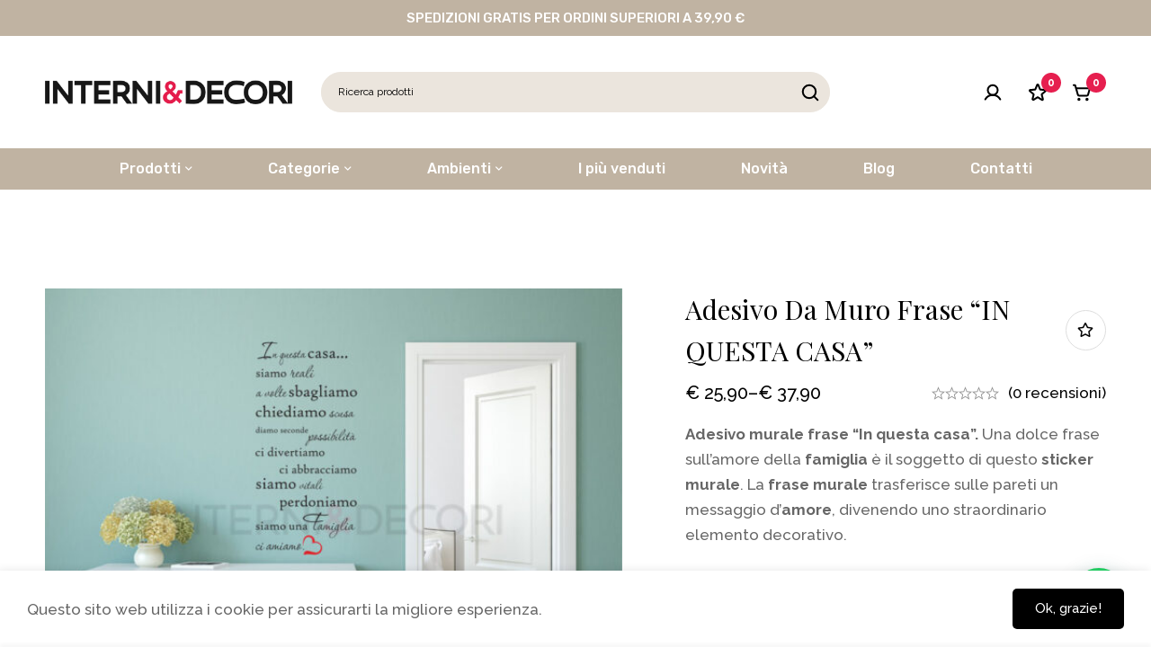

--- FILE ---
content_type: text/html; charset=UTF-8
request_url: https://interniedecori.com/prodotti/ambienti-quadri-adesivi-murali-per/ingresso/in-questa-casa-frasi-aforismi-citazioni-adesivo-murale/
body_size: 49647
content:
<!DOCTYPE html>
<html dir="ltr" lang="it-IT" prefix="og: https://ogp.me/ns#">
<head>
		<meta charset="UTF-8">
	<meta name="viewport" content="width=device-width, initial-scale=1">
	<link rel="profile" href="https://gmpg.org/xfn/11">
					<noscript>
				<style>
				  m-image img{opacity: 1;}[data-image-loading]:after{animation-name: none;display: none;}
				</style>
			</noscript>
								<script>document.documentElement.className = document.documentElement.className + ' yes-js js_active js'</script>
			<title>Adesivo da muro frase “IN QUESTA CASA” - Interni &amp; Decori | Adesivi Murali , Wall Stickers e Quadri Moderni</title>

		<!-- All in One SEO 4.9.3 - aioseo.com -->
	<meta name="description" content="Adesivo murale frase &quot;In questa casa&quot;. Una dolce frase sull&#039;amore della famiglia è il soggetto di questo sticker murale. La frase murale trasferisce sulle pareti un messaggio d&#039;amore, divenendo uno straordinario elemento decorativo." />
	<meta name="robots" content="max-image-preview:large" />
	<link rel="canonical" href="https://interniedecori.com/prodotti/ambienti-quadri-adesivi-murali-per/ingresso/in-questa-casa-frasi-aforismi-citazioni-adesivo-murale/" />
	<meta name="generator" content="All in One SEO (AIOSEO) 4.9.3" />
		<meta property="og:locale" content="it_IT" />
		<meta property="og:site_name" content="Interni &amp; Decori | Adesivi Murali , Wall Stickers e Quadri Moderni - Stickers adesivi murali, adesivi per porte e da parete per decorare camerette, camere da letto, cucina e soggiorno: scopri i nostri quadri moderni, wall stickers e gli adesivi murali più originali" />
		<meta property="og:type" content="article" />
		<meta property="og:title" content="Adesivo da muro frase “IN QUESTA CASA” - Interni &amp; Decori | Adesivi Murali , Wall Stickers e Quadri Moderni" />
		<meta property="og:description" content="Adesivo murale frase &quot;In questa casa&quot;. Una dolce frase sull&#039;amore della famiglia è il soggetto di questo sticker murale. La frase murale trasferisce sulle pareti un messaggio d&#039;amore, divenendo uno straordinario elemento decorativo." />
		<meta property="og:url" content="https://interniedecori.com/prodotti/ambienti-quadri-adesivi-murali-per/ingresso/in-questa-casa-frasi-aforismi-citazioni-adesivo-murale/" />
		<meta property="article:published_time" content="2018-05-15T09:15:54+00:00" />
		<meta property="article:modified_time" content="2022-07-30T10:18:04+00:00" />
		<meta name="twitter:card" content="summary_large_image" />
		<meta name="twitter:title" content="Adesivo da muro frase “IN QUESTA CASA” - Interni &amp; Decori | Adesivi Murali , Wall Stickers e Quadri Moderni" />
		<meta name="twitter:description" content="Adesivo murale frase &quot;In questa casa&quot;. Una dolce frase sull&#039;amore della famiglia è il soggetto di questo sticker murale. La frase murale trasferisce sulle pareti un messaggio d&#039;amore, divenendo uno straordinario elemento decorativo." />
		<script type="application/ld+json" class="aioseo-schema">
			{"@context":"https:\/\/schema.org","@graph":[{"@type":"BreadcrumbList","@id":"https:\/\/interniedecori.com\/prodotti\/ambienti-quadri-adesivi-murali-per\/ingresso\/in-questa-casa-frasi-aforismi-citazioni-adesivo-murale\/#breadcrumblist","itemListElement":[{"@type":"ListItem","@id":"https:\/\/interniedecori.com#listItem","position":1,"name":"Home","item":"https:\/\/interniedecori.com","nextItem":{"@type":"ListItem","@id":"https:\/\/interniedecori.com\/shop\/#listItem","name":"Shop"}},{"@type":"ListItem","@id":"https:\/\/interniedecori.com\/shop\/#listItem","position":2,"name":"Shop","item":"https:\/\/interniedecori.com\/shop\/","nextItem":{"@type":"ListItem","@id":"https:\/\/interniedecori.com\/catalogo\/adesivi-murali\/#listItem","name":"Adesivi murali"},"previousItem":{"@type":"ListItem","@id":"https:\/\/interniedecori.com#listItem","name":"Home"}},{"@type":"ListItem","@id":"https:\/\/interniedecori.com\/catalogo\/adesivi-murali\/#listItem","position":3,"name":"Adesivi murali","item":"https:\/\/interniedecori.com\/catalogo\/adesivi-murali\/","nextItem":{"@type":"ListItem","@id":"https:\/\/interniedecori.com\/catalogo\/adesivi-murali\/frasi-aforismi-citazioni\/#listItem","name":"Frasi, Aforismi &amp; Citazioni"},"previousItem":{"@type":"ListItem","@id":"https:\/\/interniedecori.com\/shop\/#listItem","name":"Shop"}},{"@type":"ListItem","@id":"https:\/\/interniedecori.com\/catalogo\/adesivi-murali\/frasi-aforismi-citazioni\/#listItem","position":4,"name":"Frasi, Aforismi &amp; Citazioni","item":"https:\/\/interniedecori.com\/catalogo\/adesivi-murali\/frasi-aforismi-citazioni\/","nextItem":{"@type":"ListItem","@id":"https:\/\/interniedecori.com\/prodotti\/ambienti-quadri-adesivi-murali-per\/ingresso\/in-questa-casa-frasi-aforismi-citazioni-adesivo-murale\/#listItem","name":"Adesivo da muro frase &#8220;IN QUESTA CASA&#8221;"},"previousItem":{"@type":"ListItem","@id":"https:\/\/interniedecori.com\/catalogo\/adesivi-murali\/#listItem","name":"Adesivi murali"}},{"@type":"ListItem","@id":"https:\/\/interniedecori.com\/prodotti\/ambienti-quadri-adesivi-murali-per\/ingresso\/in-questa-casa-frasi-aforismi-citazioni-adesivo-murale\/#listItem","position":5,"name":"Adesivo da muro frase &#8220;IN QUESTA CASA&#8221;","previousItem":{"@type":"ListItem","@id":"https:\/\/interniedecori.com\/catalogo\/adesivi-murali\/frasi-aforismi-citazioni\/#listItem","name":"Frasi, Aforismi &amp; Citazioni"}}]},{"@type":"ItemPage","@id":"https:\/\/interniedecori.com\/prodotti\/ambienti-quadri-adesivi-murali-per\/ingresso\/in-questa-casa-frasi-aforismi-citazioni-adesivo-murale\/#itempage","url":"https:\/\/interniedecori.com\/prodotti\/ambienti-quadri-adesivi-murali-per\/ingresso\/in-questa-casa-frasi-aforismi-citazioni-adesivo-murale\/","name":"Adesivo da muro frase \u201cIN QUESTA CASA\u201d - Interni & Decori | Adesivi Murali , Wall Stickers e Quadri Moderni","description":"Adesivo murale frase \"In questa casa\". Una dolce frase sull'amore della famiglia \u00e8 il soggetto di questo sticker murale. La frase murale trasferisce sulle pareti un messaggio d'amore, divenendo uno straordinario elemento decorativo.","inLanguage":"it-IT","isPartOf":{"@id":"https:\/\/interniedecori.com\/#website"},"breadcrumb":{"@id":"https:\/\/interniedecori.com\/prodotti\/ambienti-quadri-adesivi-murali-per\/ingresso\/in-questa-casa-frasi-aforismi-citazioni-adesivo-murale\/#breadcrumblist"},"image":{"@type":"ImageObject","url":"https:\/\/interniedecori.com\/wp-content\/uploads\/2018\/05\/amb1-3.jpg","@id":"https:\/\/interniedecori.com\/prodotti\/ambienti-quadri-adesivi-murali-per\/ingresso\/in-questa-casa-frasi-aforismi-citazioni-adesivo-murale\/#mainImage","width":1000,"height":800,"caption":"Adesivo murale-In questa casa"},"primaryImageOfPage":{"@id":"https:\/\/interniedecori.com\/prodotti\/ambienti-quadri-adesivi-murali-per\/ingresso\/in-questa-casa-frasi-aforismi-citazioni-adesivo-murale\/#mainImage"},"datePublished":"2018-05-15T11:15:54+02:00","dateModified":"2022-07-30T12:18:04+02:00"},{"@type":"Organization","@id":"https:\/\/interniedecori.com\/#organization","name":"Interni & Decori | Adesivi Murali , Wall Stickers e Quadri Moderni","description":"Stickers adesivi murali, adesivi per porte e da parete per decorare camerette, camere da letto, cucina e soggiorno: scopri i nostri quadri moderni, wall stickers e gli adesivi murali pi\u00f9 originali","url":"https:\/\/interniedecori.com\/"},{"@type":"WebSite","@id":"https:\/\/interniedecori.com\/#website","url":"https:\/\/interniedecori.com\/","name":"Interni & Decori | Adesivi Murali , Wall Stickers e Quadri Moderni","description":"Stickers adesivi murali, adesivi per porte e da parete per decorare camerette, camere da letto, cucina e soggiorno: scopri i nostri quadri moderni, wall stickers e gli adesivi murali pi\u00f9 originali","inLanguage":"it-IT","publisher":{"@id":"https:\/\/interniedecori.com\/#organization"}}]}
		</script>
		<!-- All in One SEO -->

<script>window._wca = window._wca || [];</script>
<link rel='dns-prefetch' href='//stats.wp.com' />
<link rel='dns-prefetch' href='//capi-automation.s3.us-east-2.amazonaws.com' />
<link rel='dns-prefetch' href='//fonts.googleapis.com' />
<link rel='preconnect' href='//c0.wp.com' />
<link rel='preconnect' href='https://fonts.gstatic.com' crossorigin />
<link rel="alternate" type="application/rss+xml" title="Interni &amp; Decori | Adesivi Murali , Wall Stickers e Quadri Moderni &raquo; Feed" href="https://interniedecori.com/feed/" />
<link rel="alternate" type="application/rss+xml" title="Interni &amp; Decori | Adesivi Murali , Wall Stickers e Quadri Moderni &raquo; Feed dei commenti" href="https://interniedecori.com/comments/feed/" />
<link rel="alternate" type="application/rss+xml" title="Interni &amp; Decori | Adesivi Murali , Wall Stickers e Quadri Moderni &raquo; Adesivo da muro frase &#8220;IN QUESTA CASA&#8221; Feed dei commenti" href="https://interniedecori.com/prodotti/ambienti-quadri-adesivi-murali-per/ingresso/in-questa-casa-frasi-aforismi-citazioni-adesivo-murale/feed/" />
<style id='wp-img-auto-sizes-contain-inline-css'>
img:is([sizes=auto i],[sizes^="auto," i]){contain-intrinsic-size:3000px 1500px}
/*# sourceURL=wp-img-auto-sizes-contain-inline-css */
</style>
<link rel='stylesheet' id='woobt-blocks-css' href='https://interniedecori.com/wp-content/plugins/woo-bought-together-premium/assets/css/blocks.css?ver=7.6.3' media='all' />
<style id='wp-emoji-styles-inline-css'>

	img.wp-smiley, img.emoji {
		display: inline !important;
		border: none !important;
		box-shadow: none !important;
		height: 1em !important;
		width: 1em !important;
		margin: 0 0.07em !important;
		vertical-align: -0.1em !important;
		background: none !important;
		padding: 0 !important;
	}
/*# sourceURL=wp-emoji-styles-inline-css */
</style>
<link rel='stylesheet' id='wp-block-library-css' href='https://c0.wp.com/c/6.9/wp-includes/css/dist/block-library/style.min.css' media='all' />
<style id='wp-block-library-theme-inline-css'>
.wp-block-audio :where(figcaption){color:#555;font-size:13px;text-align:center}.is-dark-theme .wp-block-audio :where(figcaption){color:#ffffffa6}.wp-block-audio{margin:0 0 1em}.wp-block-code{border:1px solid #ccc;border-radius:4px;font-family:Menlo,Consolas,monaco,monospace;padding:.8em 1em}.wp-block-embed :where(figcaption){color:#555;font-size:13px;text-align:center}.is-dark-theme .wp-block-embed :where(figcaption){color:#ffffffa6}.wp-block-embed{margin:0 0 1em}.blocks-gallery-caption{color:#555;font-size:13px;text-align:center}.is-dark-theme .blocks-gallery-caption{color:#ffffffa6}:root :where(.wp-block-image figcaption){color:#555;font-size:13px;text-align:center}.is-dark-theme :root :where(.wp-block-image figcaption){color:#ffffffa6}.wp-block-image{margin:0 0 1em}.wp-block-pullquote{border-bottom:4px solid;border-top:4px solid;color:currentColor;margin-bottom:1.75em}.wp-block-pullquote :where(cite),.wp-block-pullquote :where(footer),.wp-block-pullquote__citation{color:currentColor;font-size:.8125em;font-style:normal;text-transform:uppercase}.wp-block-quote{border-left:.25em solid;margin:0 0 1.75em;padding-left:1em}.wp-block-quote cite,.wp-block-quote footer{color:currentColor;font-size:.8125em;font-style:normal;position:relative}.wp-block-quote:where(.has-text-align-right){border-left:none;border-right:.25em solid;padding-left:0;padding-right:1em}.wp-block-quote:where(.has-text-align-center){border:none;padding-left:0}.wp-block-quote.is-large,.wp-block-quote.is-style-large,.wp-block-quote:where(.is-style-plain){border:none}.wp-block-search .wp-block-search__label{font-weight:700}.wp-block-search__button{border:1px solid #ccc;padding:.375em .625em}:where(.wp-block-group.has-background){padding:1.25em 2.375em}.wp-block-separator.has-css-opacity{opacity:.4}.wp-block-separator{border:none;border-bottom:2px solid;margin-left:auto;margin-right:auto}.wp-block-separator.has-alpha-channel-opacity{opacity:1}.wp-block-separator:not(.is-style-wide):not(.is-style-dots){width:100px}.wp-block-separator.has-background:not(.is-style-dots){border-bottom:none;height:1px}.wp-block-separator.has-background:not(.is-style-wide):not(.is-style-dots){height:2px}.wp-block-table{margin:0 0 1em}.wp-block-table td,.wp-block-table th{word-break:normal}.wp-block-table :where(figcaption){color:#555;font-size:13px;text-align:center}.is-dark-theme .wp-block-table :where(figcaption){color:#ffffffa6}.wp-block-video :where(figcaption){color:#555;font-size:13px;text-align:center}.is-dark-theme .wp-block-video :where(figcaption){color:#ffffffa6}.wp-block-video{margin:0 0 1em}:root :where(.wp-block-template-part.has-background){margin-bottom:0;margin-top:0;padding:1.25em 2.375em}
/*# sourceURL=/wp-includes/css/dist/block-library/theme.min.css */
</style>
<link rel='stylesheet' id='aioseo/css/src/vue/standalone/blocks/table-of-contents/global.scss-css' href='https://interniedecori.com/wp-content/plugins/all-in-one-seo-pack/dist/Lite/assets/css/table-of-contents/global.e90f6d47.css?ver=4.9.3' media='all' />
<link rel='stylesheet' id='mediaelement-css' href='https://c0.wp.com/c/6.9/wp-includes/js/mediaelement/mediaelementplayer-legacy.min.css' media='all' />
<link rel='stylesheet' id='wp-mediaelement-css' href='https://c0.wp.com/c/6.9/wp-includes/js/mediaelement/wp-mediaelement.min.css' media='all' />
<style id='jetpack-sharing-buttons-style-inline-css'>
.jetpack-sharing-buttons__services-list{display:flex;flex-direction:row;flex-wrap:wrap;gap:0;list-style-type:none;margin:5px;padding:0}.jetpack-sharing-buttons__services-list.has-small-icon-size{font-size:12px}.jetpack-sharing-buttons__services-list.has-normal-icon-size{font-size:16px}.jetpack-sharing-buttons__services-list.has-large-icon-size{font-size:24px}.jetpack-sharing-buttons__services-list.has-huge-icon-size{font-size:36px}@media print{.jetpack-sharing-buttons__services-list{display:none!important}}.editor-styles-wrapper .wp-block-jetpack-sharing-buttons{gap:0;padding-inline-start:0}ul.jetpack-sharing-buttons__services-list.has-background{padding:1.25em 2.375em}
/*# sourceURL=https://interniedecori.com/wp-content/plugins/jetpack/_inc/blocks/sharing-buttons/view.css */
</style>
<style id='joinchat-button-style-inline-css'>
.wp-block-joinchat-button{border:none!important;text-align:center}.wp-block-joinchat-button figure{display:table;margin:0 auto;padding:0}.wp-block-joinchat-button figcaption{font:normal normal 400 .6em/2em var(--wp--preset--font-family--system-font,sans-serif);margin:0;padding:0}.wp-block-joinchat-button .joinchat-button__qr{background-color:#fff;border:6px solid #25d366;border-radius:30px;box-sizing:content-box;display:block;height:200px;margin:auto;overflow:hidden;padding:10px;width:200px}.wp-block-joinchat-button .joinchat-button__qr canvas,.wp-block-joinchat-button .joinchat-button__qr img{display:block;margin:auto}.wp-block-joinchat-button .joinchat-button__link{align-items:center;background-color:#25d366;border:6px solid #25d366;border-radius:30px;display:inline-flex;flex-flow:row nowrap;justify-content:center;line-height:1.25em;margin:0 auto;text-decoration:none}.wp-block-joinchat-button .joinchat-button__link:before{background:transparent var(--joinchat-ico) no-repeat center;background-size:100%;content:"";display:block;height:1.5em;margin:-.75em .75em -.75em 0;width:1.5em}.wp-block-joinchat-button figure+.joinchat-button__link{margin-top:10px}@media (orientation:landscape)and (min-height:481px),(orientation:portrait)and (min-width:481px){.wp-block-joinchat-button.joinchat-button--qr-only figure+.joinchat-button__link{display:none}}@media (max-width:480px),(orientation:landscape)and (max-height:480px){.wp-block-joinchat-button figure{display:none}}

/*# sourceURL=https://interniedecori.com/wp-content/plugins/creame-whatsapp-me/gutenberg/build/style-index.css */
</style>
<link rel='stylesheet' id='jquery-selectBox-css' href='https://interniedecori.com/wp-content/plugins/yith-woocommerce-wishlist/assets/css/jquery.selectBox.css?ver=1.2.0' media='all' />
<link rel='stylesheet' id='woocommerce_prettyPhoto_css-css' href='//interniedecori.com/wp-content/plugins/woocommerce/assets/css/prettyPhoto.css?ver=3.1.6' media='all' />
<link rel='stylesheet' id='yith-wcwl-main-css' href='https://interniedecori.com/wp-content/plugins/yith-woocommerce-wishlist/assets/css/style.css?ver=4.12.0' media='all' />
<style id='yith-wcwl-main-inline-css'>
 :root { --rounded-corners-radius: 16px; --add-to-cart-rounded-corners-radius: 16px; --feedback-duration: 3s } 
 :root { --rounded-corners-radius: 16px; --add-to-cart-rounded-corners-radius: 16px; --feedback-duration: 3s } 
/*# sourceURL=yith-wcwl-main-inline-css */
</style>
<style id='global-styles-inline-css'>
:root{--wp--preset--aspect-ratio--square: 1;--wp--preset--aspect-ratio--4-3: 4/3;--wp--preset--aspect-ratio--3-4: 3/4;--wp--preset--aspect-ratio--3-2: 3/2;--wp--preset--aspect-ratio--2-3: 2/3;--wp--preset--aspect-ratio--16-9: 16/9;--wp--preset--aspect-ratio--9-16: 9/16;--wp--preset--color--black: #000000;--wp--preset--color--cyan-bluish-gray: #abb8c3;--wp--preset--color--white: #ffffff;--wp--preset--color--pale-pink: #f78da7;--wp--preset--color--vivid-red: #cf2e2e;--wp--preset--color--luminous-vivid-orange: #ff6900;--wp--preset--color--luminous-vivid-amber: #fcb900;--wp--preset--color--light-green-cyan: #7bdcb5;--wp--preset--color--vivid-green-cyan: #00d084;--wp--preset--color--pale-cyan-blue: #8ed1fc;--wp--preset--color--vivid-cyan-blue: #0693e3;--wp--preset--color--vivid-purple: #9b51e0;--wp--preset--gradient--vivid-cyan-blue-to-vivid-purple: linear-gradient(135deg,rgb(6,147,227) 0%,rgb(155,81,224) 100%);--wp--preset--gradient--light-green-cyan-to-vivid-green-cyan: linear-gradient(135deg,rgb(122,220,180) 0%,rgb(0,208,130) 100%);--wp--preset--gradient--luminous-vivid-amber-to-luminous-vivid-orange: linear-gradient(135deg,rgb(252,185,0) 0%,rgb(255,105,0) 100%);--wp--preset--gradient--luminous-vivid-orange-to-vivid-red: linear-gradient(135deg,rgb(255,105,0) 0%,rgb(207,46,46) 100%);--wp--preset--gradient--very-light-gray-to-cyan-bluish-gray: linear-gradient(135deg,rgb(238,238,238) 0%,rgb(169,184,195) 100%);--wp--preset--gradient--cool-to-warm-spectrum: linear-gradient(135deg,rgb(74,234,220) 0%,rgb(151,120,209) 20%,rgb(207,42,186) 40%,rgb(238,44,130) 60%,rgb(251,105,98) 80%,rgb(254,248,76) 100%);--wp--preset--gradient--blush-light-purple: linear-gradient(135deg,rgb(255,206,236) 0%,rgb(152,150,240) 100%);--wp--preset--gradient--blush-bordeaux: linear-gradient(135deg,rgb(254,205,165) 0%,rgb(254,45,45) 50%,rgb(107,0,62) 100%);--wp--preset--gradient--luminous-dusk: linear-gradient(135deg,rgb(255,203,112) 0%,rgb(199,81,192) 50%,rgb(65,88,208) 100%);--wp--preset--gradient--pale-ocean: linear-gradient(135deg,rgb(255,245,203) 0%,rgb(182,227,212) 50%,rgb(51,167,181) 100%);--wp--preset--gradient--electric-grass: linear-gradient(135deg,rgb(202,248,128) 0%,rgb(113,206,126) 100%);--wp--preset--gradient--midnight: linear-gradient(135deg,rgb(2,3,129) 0%,rgb(40,116,252) 100%);--wp--preset--font-size--small: 13px;--wp--preset--font-size--medium: 20px;--wp--preset--font-size--large: 36px;--wp--preset--font-size--x-large: 42px;--wp--preset--spacing--20: 0.44rem;--wp--preset--spacing--30: 0.67rem;--wp--preset--spacing--40: 1rem;--wp--preset--spacing--50: 1.5rem;--wp--preset--spacing--60: 2.25rem;--wp--preset--spacing--70: 3.38rem;--wp--preset--spacing--80: 5.06rem;--wp--preset--shadow--natural: 6px 6px 9px rgba(0, 0, 0, 0.2);--wp--preset--shadow--deep: 12px 12px 50px rgba(0, 0, 0, 0.4);--wp--preset--shadow--sharp: 6px 6px 0px rgba(0, 0, 0, 0.2);--wp--preset--shadow--outlined: 6px 6px 0px -3px rgb(255, 255, 255), 6px 6px rgb(0, 0, 0);--wp--preset--shadow--crisp: 6px 6px 0px rgb(0, 0, 0);}:where(.is-layout-flex){gap: 0.5em;}:where(.is-layout-grid){gap: 0.5em;}body .is-layout-flex{display: flex;}.is-layout-flex{flex-wrap: wrap;align-items: center;}.is-layout-flex > :is(*, div){margin: 0;}body .is-layout-grid{display: grid;}.is-layout-grid > :is(*, div){margin: 0;}:where(.wp-block-columns.is-layout-flex){gap: 2em;}:where(.wp-block-columns.is-layout-grid){gap: 2em;}:where(.wp-block-post-template.is-layout-flex){gap: 1.25em;}:where(.wp-block-post-template.is-layout-grid){gap: 1.25em;}.has-black-color{color: var(--wp--preset--color--black) !important;}.has-cyan-bluish-gray-color{color: var(--wp--preset--color--cyan-bluish-gray) !important;}.has-white-color{color: var(--wp--preset--color--white) !important;}.has-pale-pink-color{color: var(--wp--preset--color--pale-pink) !important;}.has-vivid-red-color{color: var(--wp--preset--color--vivid-red) !important;}.has-luminous-vivid-orange-color{color: var(--wp--preset--color--luminous-vivid-orange) !important;}.has-luminous-vivid-amber-color{color: var(--wp--preset--color--luminous-vivid-amber) !important;}.has-light-green-cyan-color{color: var(--wp--preset--color--light-green-cyan) !important;}.has-vivid-green-cyan-color{color: var(--wp--preset--color--vivid-green-cyan) !important;}.has-pale-cyan-blue-color{color: var(--wp--preset--color--pale-cyan-blue) !important;}.has-vivid-cyan-blue-color{color: var(--wp--preset--color--vivid-cyan-blue) !important;}.has-vivid-purple-color{color: var(--wp--preset--color--vivid-purple) !important;}.has-black-background-color{background-color: var(--wp--preset--color--black) !important;}.has-cyan-bluish-gray-background-color{background-color: var(--wp--preset--color--cyan-bluish-gray) !important;}.has-white-background-color{background-color: var(--wp--preset--color--white) !important;}.has-pale-pink-background-color{background-color: var(--wp--preset--color--pale-pink) !important;}.has-vivid-red-background-color{background-color: var(--wp--preset--color--vivid-red) !important;}.has-luminous-vivid-orange-background-color{background-color: var(--wp--preset--color--luminous-vivid-orange) !important;}.has-luminous-vivid-amber-background-color{background-color: var(--wp--preset--color--luminous-vivid-amber) !important;}.has-light-green-cyan-background-color{background-color: var(--wp--preset--color--light-green-cyan) !important;}.has-vivid-green-cyan-background-color{background-color: var(--wp--preset--color--vivid-green-cyan) !important;}.has-pale-cyan-blue-background-color{background-color: var(--wp--preset--color--pale-cyan-blue) !important;}.has-vivid-cyan-blue-background-color{background-color: var(--wp--preset--color--vivid-cyan-blue) !important;}.has-vivid-purple-background-color{background-color: var(--wp--preset--color--vivid-purple) !important;}.has-black-border-color{border-color: var(--wp--preset--color--black) !important;}.has-cyan-bluish-gray-border-color{border-color: var(--wp--preset--color--cyan-bluish-gray) !important;}.has-white-border-color{border-color: var(--wp--preset--color--white) !important;}.has-pale-pink-border-color{border-color: var(--wp--preset--color--pale-pink) !important;}.has-vivid-red-border-color{border-color: var(--wp--preset--color--vivid-red) !important;}.has-luminous-vivid-orange-border-color{border-color: var(--wp--preset--color--luminous-vivid-orange) !important;}.has-luminous-vivid-amber-border-color{border-color: var(--wp--preset--color--luminous-vivid-amber) !important;}.has-light-green-cyan-border-color{border-color: var(--wp--preset--color--light-green-cyan) !important;}.has-vivid-green-cyan-border-color{border-color: var(--wp--preset--color--vivid-green-cyan) !important;}.has-pale-cyan-blue-border-color{border-color: var(--wp--preset--color--pale-cyan-blue) !important;}.has-vivid-cyan-blue-border-color{border-color: var(--wp--preset--color--vivid-cyan-blue) !important;}.has-vivid-purple-border-color{border-color: var(--wp--preset--color--vivid-purple) !important;}.has-vivid-cyan-blue-to-vivid-purple-gradient-background{background: var(--wp--preset--gradient--vivid-cyan-blue-to-vivid-purple) !important;}.has-light-green-cyan-to-vivid-green-cyan-gradient-background{background: var(--wp--preset--gradient--light-green-cyan-to-vivid-green-cyan) !important;}.has-luminous-vivid-amber-to-luminous-vivid-orange-gradient-background{background: var(--wp--preset--gradient--luminous-vivid-amber-to-luminous-vivid-orange) !important;}.has-luminous-vivid-orange-to-vivid-red-gradient-background{background: var(--wp--preset--gradient--luminous-vivid-orange-to-vivid-red) !important;}.has-very-light-gray-to-cyan-bluish-gray-gradient-background{background: var(--wp--preset--gradient--very-light-gray-to-cyan-bluish-gray) !important;}.has-cool-to-warm-spectrum-gradient-background{background: var(--wp--preset--gradient--cool-to-warm-spectrum) !important;}.has-blush-light-purple-gradient-background{background: var(--wp--preset--gradient--blush-light-purple) !important;}.has-blush-bordeaux-gradient-background{background: var(--wp--preset--gradient--blush-bordeaux) !important;}.has-luminous-dusk-gradient-background{background: var(--wp--preset--gradient--luminous-dusk) !important;}.has-pale-ocean-gradient-background{background: var(--wp--preset--gradient--pale-ocean) !important;}.has-electric-grass-gradient-background{background: var(--wp--preset--gradient--electric-grass) !important;}.has-midnight-gradient-background{background: var(--wp--preset--gradient--midnight) !important;}.has-small-font-size{font-size: var(--wp--preset--font-size--small) !important;}.has-medium-font-size{font-size: var(--wp--preset--font-size--medium) !important;}.has-large-font-size{font-size: var(--wp--preset--font-size--large) !important;}.has-x-large-font-size{font-size: var(--wp--preset--font-size--x-large) !important;}
:where(.wp-block-post-template.is-layout-flex){gap: 1.25em;}:where(.wp-block-post-template.is-layout-grid){gap: 1.25em;}
:where(.wp-block-term-template.is-layout-flex){gap: 1.25em;}:where(.wp-block-term-template.is-layout-grid){gap: 1.25em;}
:where(.wp-block-columns.is-layout-flex){gap: 2em;}:where(.wp-block-columns.is-layout-grid){gap: 2em;}
:root :where(.wp-block-pullquote){font-size: 1.5em;line-height: 1.6;}
/*# sourceURL=global-styles-inline-css */
</style>
<link rel='stylesheet' id='wpa-css-css' href='https://interniedecori.com/wp-content/plugins/honeypot/includes/css/wpa.css?ver=2.3.04' media='all' />
<style id='woocommerce-inline-inline-css'>
.woocommerce form .form-row .required { visibility: visible; }
/*# sourceURL=woocommerce-inline-inline-css */
</style>
<link rel='stylesheet' id='woo-notification-icons-close-css' href='https://interniedecori.com/wp-content/plugins/woo-notification/css/icons-close.css?ver=1.3.10' media='all' />
<link rel='stylesheet' id='woo-notification-css' href='https://interniedecori.com/wp-content/plugins/woo-notification/css/woo-notification.css?ver=1.3.10' media='all' />
<style id='woo-notification-inline-css'>
#message-purchased #notify-close:before{color:#000000;}#message-purchased .message-purchase-main{overflow:hidden}#message-purchased .wn-notification-image-wrapper{padding:0;}#message-purchased .wn-notification-message-container{padding-left:15px;}#message-purchased .wn-notification-image{border-radius:0px;}
                #message-purchased .message-purchase-main{
                        background-color: #ffffff;                       
                        color:#000000 !important;
                        border-radius:3px ;
                }
                 #message-purchased a, #message-purchased p span{
                        color:#d71745 !important;
                }
/*# sourceURL=woo-notification-inline-css */
</style>
<link rel='stylesheet' id='gateway-css' href='https://interniedecori.com/wp-content/plugins/woocommerce-paypal-payments/modules/ppcp-button/assets/css/gateway.css?ver=3.3.2' media='all' />
<link rel='stylesheet' id='slick-css' href='https://interniedecori.com/wp-content/plugins/woo-bought-together-premium/assets/slick/slick.css?ver=6.9' media='all' />
<link rel='stylesheet' id='perfect-scrollbar-css' href='https://interniedecori.com/wp-content/themes/minimog/assets/libs/perfect-scrollbar/perfect-scrollbar.min.css?ver=6.9' media='all' />
<link rel='stylesheet' id='font-awesome-pro-css' href='https://interniedecori.com/wp-content/themes/minimog/assets/fonts/awesome/css/all.min.css?ver=5.15.4' media='all' />
<link rel='stylesheet' id='swiper-css' href='https://interniedecori.com/wp-content/plugins/elementor/assets/lib/swiper/v8/css/swiper.min.css?ver=8.4.5' media='all' />
<link rel='stylesheet' id='minimog-style-css' href='https://interniedecori.com/wp-content/themes/minimog/style.min.css?ver=3.9.9' media='all' />
<style id='minimog-style-inline-css'>
:root {
				--minimog-typography-body-font-family: Raleway;
				--minimog-typography-body-font-size: 17px;
				--minimog-typography-body-font-weight: 500;
				--minimog-typography-body-line-height: 28px;
				--minimog-typography-headings-font-family: Playfair Display;
				--minimog-typography-headings-font-weight: 400;
				--minimog-typography-headings-font-weight-secondary: 600;
				--minimog-typography-headings-text-transform: none;
				--minimog-typography-headings-letter-spacing: none;
				--minimog-typography-headings-2-font-family: Playfair Display;
				--minimog-typography-headings-2-font-weight: 500;
				--minimog-typography-button-font-family: Raleway;
				--minimog-typography-button-font-size: 15px;
				--minimog-typography-button-font-weight: 500;
				--minimog-typography-button-text-transform: none;
				--minimog-typography-button-letter-spacing: 0;
				--minimog-typography-form-font-family: Raleway;
				--minimog-typography-form-font-size: 12px;
				--minimog-typography-form-font-weight: 400;
				--minimog-color-primary: #DA3F3F;
				--minimog-color-primary-rgb: 218, 63, 63;
				--minimog-color-secondary: #000;
				--minimog-color-text: #666;
				--minimog-color-text-bit-lighten: #7e7e7e;
				--minimog-color-text-lighten: #ababab;
				--minimog-color-heading: #000;
				--minimog-color-link: #000;
				--minimog-color-link-hover: #999;
				--minimog-color-box-white-background: #fff;
				--minimog-color-box-white-border: #ededed;
				--minimog-color-box-white-border-02: #e9e9e9;
				--minimog-color-box-white-border-03: #e6e6e6;
				--minimog-color-box-grey-background: #f8f8f8;
				--minimog-color-box-light-grey-background: #f9f9fb;
				--minimog-color-box-fill-separator: #eee;
				--minimog-color-box-border: #eee;
				--minimog-color-box-border-lighten: #ededed;
				--minimog-color-button-text: #fff;
				--minimog-color-button-border: #000;
				--minimog-color-button-background: #000;
				--minimog-color-button-hover-text: #fff;
				--minimog-color-button-hover-border: #000;
				--minimog-color-button-hover-background: #000;
				--minimog-color-button2-text: #000;
				--minimog-color-button2-border: #000;
				--minimog-color-button2-background: rgba(0,0,0,0);
				--minimog-color-button2-hover-text: #fff;
				--minimog-color-button2-hover-border: #000;
				--minimog-color-button2-hover-background: #000;
				--minimog-color-form-text: #000;
				--minimog-color-form-border: #d2d2d2;
				--minimog-color-form-background: #fff;
				--minimog-color-form-shadow: none;
				--minimog-color-form-focus-text: #000;
				--minimog-color-form-focus-border: #000;
				--minimog-color-form-focus-background: #fff;
				--minimog-color-form-focus-shadow: none;
				--minimog-color-sub-menu-border: #ededed;
				--minimog-color-sub-menu-background: rgb(192,179,162);
				--minimog-small-rounded: 0;
				--minimog-normal-rounded: 0;
				--minimog-semi-rounded: 0;
				--minimog-large-rounded: 0;
				--minimog-form-input-normal-border-thickness: 1px;
				--minimog-form-input-normal-rounded: 5px;
				--minimog-form-input-small-rounded: 5px;
				--minimog-form-textarea-rounded: 5px;
				--minimog-button-rounded: 5px;
				--minimog-button-small-rounded: 5px;
				--minimog-button-large-rounded: 5px;
				--minimog-header-nav-font: 500 16px/22px  Rubik;
			}
body {
				--minimog-branding-size: 275px;
				--minimog-tablet-branding-size: 120px;
				--minimog-mobile-branding-size: 170px;
				--minimog-sticky-branding-size: 275px;
			}.page-header:not(.header-pinned) { --header-height: 0px }.header-categories-nav { --link-rounded: 5px; }.page-title-bar { --heading-font-size: 42px; }.page-title-bar-minimal-01{ --breadcrumb-align: center;--breadcrumb-height: 0px }
/*TYPO*/
h1.single-product .entry-title {font-family: Prata !important;font-size:35px !important;letter-spacing:0 !important;font-weight:400 !important;}
h3 {font-size:20px !important;}

/***HEADER***/
/*Container*/
.desktop-menu .header-08 .header-wrap {padding:40px 0;}
/*Search Bar*/
.popup-search-form:before {border-radius:50px;}
/*Menu bar*/
.header-08 .header-below {
    background: rgb(192, 179, 162);
}
/*Titolo pagina*/
.page-title-bar-standard-01 .heading {display:none;}

/***PAGINA ACCOUNT***/
.page-title-bar+.page-content {margin-top:110px;}

/***WOO PAGES***/
.woocommerce-account .page-content>.container, .woocommerce-cart .page-content>.container, .woocommerce-checkout .page-content>.container {max-width:1620px !important;}
.minimog-wc-account-content-inner {max-width: 90% !important;}

/***SINGLE PROD**/
.page-title-bar-minimal-01 .page-breadcrumb {padding:40px 0 0 0;}


.minimog-product .has-hover-thumbnail .product-hover-image img
{object-fit: contain !important;}

/*Prezzo*/
.entry-price-wrap .price {font-size:20px !important;}

/*Campi personalizzati richiesti*/
table.wccpf_fields_table td.wccpf_label span {color:#fff !important;}



/* Joinchat mobile styles */
@media (max-width: 480px), (orientation: landscape) and (max-width: 767px) {
	.joinchat__button {
		bottom:60px !important;
	}
}
body { background-color: #fff; }.page-header .branding__logo a { padding-top: 5px;padding-right: 0;padding-bottom: 5px;padding-left: 0; }.top-bar-01 { font-family: Rubik;font-weight: 500;font-size: 15px;line-height: 26px;color: #ffffff; }.top-bar-01 { background-color: rgb(192,179,162)  }.top-bar-01 { --top-bar-link-color: #fff  }.top-bar-01 { --top-bar-link-hover-color: rgba(255, 255, 255, 0.7)  }#page-header.header-pinned .page-header-inner { background-color: #fff!important; }.page-header .menu--primary > ul > li > a { font-family: Rubik;font-weight: 500;font-size: 16px;line-height: 22px; }.header-icon .text { font-family: Rubik;font-weight: 500;font-size: 16px;line-height: 22px; }.header-categories-nav .nav-toggle-btn { font-family: Rubik;font-weight: 500;font-size: 16px;line-height: 22px; }.mini-cart-total { font-family: Rubik;font-weight: 500;font-size: 16px;line-height: 22px; }.page-header.header-dark .page-header-inner { background-color: #ffffff; }.page-header.header-dark { --header-icon-badge-text-color: #fff  }.page-header.header-dark { --header-icon-badge-background-color: rgb(230,31,79)  }.page-header.header-dark .header-above { background-color: #ebe5dd; }.page-header.header-dark { --minimog-color-form-background: rgb(235,229,221)  }.page-header.header-dark { --minimog-color-form-border: rgb(235,229,221)  }.page-header.header-dark .header-above { border-color: rgb(192,179,162)  }.page-header.header-dark .header-above { --header-item-separator-color: rgb(192,179,162)  }.page-header.header-pinned { --header-icon-badge-text-color: #fff  }.page-header.header-pinned { --header-icon-badge-background-color: #000  }.desktop-menu .sm-simple .children, .primary-menu-sub-visual { background-color: rgb(192,179,162)  }.desktop-menu .sm-simple .children, .primary-menu-sub-visual { box-shadow: 0px 0px 30px 0px rgba(0, 0, 0, 0.06); }.desktop-menu .sm-simple .children > li > a { color: rgb(255,255,255)  }.page-mobile-main-menu > .inner { background-color: #fff; }.page-mobile-main-menu .menu__container > li > a { padding-top: 13px;padding-right: 0;padding-bottom: 13px;padding-left: 0; }.page-title-bar-minimal-01 { margin-bottom: 60px; }.page-title-bar-minimal-01 { --breadcrumb-align: center; }.page-title-bar-fill-01 { --breadcrumb-align: center; }.page-title-bar-fill-01 .page-title-bar-bg { background-color: #EDECEA;background-repeat: no-repeat;background-size: cover;background-position: center center;background-image: url( https://interniedecori.com/wp-content/themes/minimog/assets/images/title-bar/fill-01.jpg ); }.error404 { background-color: #f5f1ed; }.minimog-pre-loader-gif-img { width: 100px; }.woocommerce .product-badges .onsale { --p-badge-text: rgb(255,255,255) !important }.woocommerce .product-badges .onsale { --p-badge-bg: rgb(0,0,0) !important }.woocommerce .product-badges .new { --p-badge-text: rgb(255,255,255) !important }.woocommerce .product-badges .new { --p-badge-bg: rgb(0,0,0) !important }.woocommerce .product-badges .best-seller { --p-badge-text: rgb(255,255,255) !important }.woocommerce .product-badges .best-seller { --p-badge-bg: rgb(0,0,0) !important }
/*# sourceURL=minimog-style-inline-css */
</style>
<link rel='stylesheet' id='minimog-wc-wishlist-css' href='https://interniedecori.com/wp-content/themes/minimog/assets/css/wc/wishlist.min.css?ver=3.9.9' media='all' />
<link rel='stylesheet' id='minimog-wc-bought-together-css' href='https://interniedecori.com/wp-content/themes/minimog/assets/css/wc/bought-together.min.css?ver=3.9.9' media='all' />
<link rel='stylesheet' id='minimog-wc-frontend-css' href='https://interniedecori.com/wp-content/themes/minimog/assets/css/wc/frontend.min.css?ver=3.9.9' media='all' />
<link rel='stylesheet' id='lightgallery-css' href='https://interniedecori.com/wp-content/themes/minimog/assets/libs/lightGallery/css/lightgallery.min.css?ver=1.6.12' media='all' />
<link rel='stylesheet' id='google-font-raleway-css' href='//fonts.googleapis.com/css2?family=Raleway:ital,wght@0,100;0,200;0,300;0,400;0,500;0,600;0,700;0,800;0,900;1,100;1,200;1,300;1,400;1,500;1,600;1,700;1,800;1,900&#038;display=swap' media='all' />
<link rel='stylesheet' id='google-font-playfair-display-css' href='//fonts.googleapis.com/css2?family=Playfair+Display:ital,wght@0,400;1,400&#038;display=swap' media='all' />
<link rel='stylesheet' id='google-font-rubik-css' href='//fonts.googleapis.com/css2?family=Rubik:ital,wght@0,500;1,500&#038;display=swap' media='all' />
<link rel='stylesheet' id='elementor-frontend-css' href='https://interniedecori.com/wp-content/plugins/elementor/assets/css/frontend.min.css?ver=3.34.4' media='all' />
<link rel='stylesheet' id='elementor-post-29245-css' href='https://interniedecori.com/wp-content/uploads/elementor/css/post-29245.css?ver=1769749514' media='all' />
<link rel='stylesheet' id='elementor-post-8321-css' href='https://interniedecori.com/wp-content/uploads/elementor/css/post-8321.css?ver=1769749514' media='all' />
<link rel='stylesheet' id='elementor-post-28381-css' href='https://interniedecori.com/wp-content/uploads/elementor/css/post-28381.css?ver=1769750119' media='all' />
<link rel='stylesheet' id='elementor-post-28338-css' href='https://interniedecori.com/wp-content/uploads/elementor/css/post-28338.css?ver=1769750119' media='all' />
<link rel='stylesheet' id='elementor-post-28379-css' href='https://interniedecori.com/wp-content/uploads/elementor/css/post-28379.css?ver=1769749514' media='all' />
<link rel='stylesheet' id='elementor-post-28331-css' href='https://interniedecori.com/wp-content/uploads/elementor/css/post-28331.css?ver=1769749514' media='all' />
<link rel='stylesheet' id='minimog-child-style-css' href='https://interniedecori.com/wp-content/themes/minimog-child/style.css?ver=6.9' media='all' />
<link rel='stylesheet' id='elementor-gf-roboto-css' href='https://fonts.googleapis.com/css?family=Roboto:100,100italic,200,200italic,300,300italic,400,400italic,500,500italic,600,600italic,700,700italic,800,800italic,900,900italic&#038;display=swap' media='all' />
<link rel='stylesheet' id='elementor-gf-robotoslab-css' href='https://fonts.googleapis.com/css?family=Roboto+Slab:100,100italic,200,200italic,300,300italic,400,400italic,500,500italic,600,600italic,700,700italic,800,800italic,900,900italic&#038;display=swap' media='all' />
<script type="text/template" id="tmpl-variation-template">
	<div class="woocommerce-variation-description">{{{ data.variation.variation_description }}}</div>
	<div class="woocommerce-variation-price">{{{ data.variation.price_html }}}</div>
	<div class="woocommerce-variation-availability">{{{ data.variation.availability_html }}}</div>
</script>
<script type="text/template" id="tmpl-unavailable-variation-template">
	<p role="alert">Questo prodotto non è disponibile. Scegli un&#039;altra combinazione.</p>
</script>
<script src="https://c0.wp.com/c/6.9/wp-includes/js/jquery/jquery.min.js" id="jquery-core-js"></script>
<script src="https://c0.wp.com/c/6.9/wp-includes/js/jquery/jquery-migrate.min.js" id="jquery-migrate-js"></script>
<script src="https://c0.wp.com/p/woocommerce/10.4.3/assets/js/jquery-blockui/jquery.blockUI.min.js" id="wc-jquery-blockui-js" data-wp-strategy="defer"></script>
<script id="wc-add-to-cart-js-extra">
var wc_add_to_cart_params = {"ajax_url":"/wp-admin/admin-ajax.php","wc_ajax_url":"/?wc-ajax=%%endpoint%%","i18n_view_cart":"Visualizza carrello","cart_url":"https://interniedecori.com/carrello/","is_cart":"","cart_redirect_after_add":"no"};
//# sourceURL=wc-add-to-cart-js-extra
</script>
<script src="https://c0.wp.com/p/woocommerce/10.4.3/assets/js/frontend/add-to-cart.min.js" id="wc-add-to-cart-js" defer data-wp-strategy="defer"></script>
<script id="wc-single-product-js-extra">
var wc_single_product_params = {"i18n_required_rating_text":"Seleziona una valutazione","i18n_rating_options":["1 stella su 5","2 stelle su 5","3 stelle su 5","4 stelle su 5","5 stelle su 5"],"i18n_product_gallery_trigger_text":"Visualizza la galleria di immagini a schermo intero","review_rating_required":"yes","flexslider":{"rtl":false,"animation":"slide","smoothHeight":true,"directionNav":false,"controlNav":"thumbnails","slideshow":false,"animationSpeed":500,"animationLoop":false,"allowOneSlide":false},"zoom_enabled":"","zoom_options":[],"photoswipe_enabled":"","photoswipe_options":{"shareEl":false,"closeOnScroll":false,"history":false,"hideAnimationDuration":0,"showAnimationDuration":0},"flexslider_enabled":""};
//# sourceURL=wc-single-product-js-extra
</script>
<script src="https://interniedecori.com/wp-content/themes/minimog/assets/js/woo/single-product.min.js?ver=10.4.3" id="wc-single-product-js" defer data-wp-strategy="defer"></script>
<script src="https://c0.wp.com/p/woocommerce/10.4.3/assets/js/js-cookie/js.cookie.min.js" id="wc-js-cookie-js" data-wp-strategy="defer"></script>
<script id="woocommerce-js-extra">
var woocommerce_params = {"ajax_url":"/wp-admin/admin-ajax.php","wc_ajax_url":"/?wc-ajax=%%endpoint%%","i18n_password_show":"Mostra password","i18n_password_hide":"Nascondi password"};
//# sourceURL=woocommerce-js-extra
</script>
<script src="https://c0.wp.com/p/woocommerce/10.4.3/assets/js/frontend/woocommerce.min.js" id="woocommerce-js" defer data-wp-strategy="defer"></script>
<script src="https://c0.wp.com/c/6.9/wp-includes/js/underscore.min.js" id="underscore-js"></script>
<script id="wp-util-js-extra">
var _wpUtilSettings = {"ajax":{"url":"/wp-admin/admin-ajax.php"}};
//# sourceURL=wp-util-js-extra
</script>
<script src="https://c0.wp.com/c/6.9/wp-includes/js/wp-util.min.js" id="wp-util-js"></script>
<script src="https://stats.wp.com/s-202605.js" id="woocommerce-analytics-js" defer data-wp-strategy="defer"></script>
<link rel="https://api.w.org/" href="https://interniedecori.com/wp-json/" /><link rel="alternate" title="JSON" type="application/json" href="https://interniedecori.com/wp-json/wp/v2/product/12174" /><link rel="EditURI" type="application/rsd+xml" title="RSD" href="https://interniedecori.com/xmlrpc.php?rsd" />
<meta name="generator" content="WordPress 6.9" />
<meta name="generator" content="WooCommerce 10.4.3" />
<link rel='shortlink' href='https://interniedecori.com/?p=12174' />
<meta name="generator" content="Redux 4.5.10" />	<style>img#wpstats{display:none}</style>
			<noscript><style>.woocommerce-product-gallery{ opacity: 1 !important; }</style></noscript>
	<meta name="generator" content="Elementor 3.34.4; features: e_font_icon_svg, additional_custom_breakpoints; settings: css_print_method-external, google_font-enabled, font_display-swap">
			<script  type="text/javascript">
				!function(f,b,e,v,n,t,s){if(f.fbq)return;n=f.fbq=function(){n.callMethod?
					n.callMethod.apply(n,arguments):n.queue.push(arguments)};if(!f._fbq)f._fbq=n;
					n.push=n;n.loaded=!0;n.version='2.0';n.queue=[];t=b.createElement(e);t.async=!0;
					t.src=v;s=b.getElementsByTagName(e)[0];s.parentNode.insertBefore(t,s)}(window,
					document,'script','https://connect.facebook.net/en_US/fbevents.js');
			</script>
			<!-- WooCommerce Facebook Integration Begin -->
			<script  type="text/javascript">

				fbq('init', '408435472874101', {}, {
    "agent": "woocommerce_0-10.4.3-3.5.15"
});

				document.addEventListener( 'DOMContentLoaded', function() {
					// Insert placeholder for events injected when a product is added to the cart through AJAX.
					document.body.insertAdjacentHTML( 'beforeend', '<div class=\"wc-facebook-pixel-event-placeholder\"></div>' );
				}, false );

			</script>
			<!-- WooCommerce Facebook Integration End -->
						<style>
				.e-con.e-parent:nth-of-type(n+4):not(.e-lazyloaded):not(.e-no-lazyload),
				.e-con.e-parent:nth-of-type(n+4):not(.e-lazyloaded):not(.e-no-lazyload) * {
					background-image: none !important;
				}
				@media screen and (max-height: 1024px) {
					.e-con.e-parent:nth-of-type(n+3):not(.e-lazyloaded):not(.e-no-lazyload),
					.e-con.e-parent:nth-of-type(n+3):not(.e-lazyloaded):not(.e-no-lazyload) * {
						background-image: none !important;
					}
				}
				@media screen and (max-height: 640px) {
					.e-con.e-parent:nth-of-type(n+2):not(.e-lazyloaded):not(.e-no-lazyload),
					.e-con.e-parent:nth-of-type(n+2):not(.e-lazyloaded):not(.e-no-lazyload) * {
						background-image: none !important;
					}
				}
			</style>
			<link rel="icon" href="https://interniedecori.com/wp-content/uploads/2020/06/wp-1592149111555-100x100.png" sizes="32x32" />
<link rel="icon" href="https://interniedecori.com/wp-content/uploads/2020/06/wp-1592149111555-270x270.png" sizes="192x192" />
<link rel="apple-touch-icon" href="https://interniedecori.com/wp-content/uploads/2020/06/wp-1592149111555-270x270.png" />
<meta name="msapplication-TileImage" content="https://interniedecori.com/wp-content/uploads/2020/06/wp-1592149111555-270x270.png" />
</head>

<body class="wp-singular product-template-default single single-product postid-12174 wp-embed-responsive wp-theme-minimog wp-child-theme-minimog-child theme-minimog woocommerce woocommerce-page woocommerce-no-js desktop desktop-menu primary-nav-rendering header-sticky-enable page-has-mobile-tabs page-has-no-sidebar page-blocks-style-normal title-bar-minimal-01 single-product-images-extended single-product-slider single-product-slider-thumbs-hoz single-product-images-offset-0 single-product-summary-offset-40 single-product-reviews-02 single-product-tabs-displays-as-tabs single-product-thumbnails-hide-mobile single-product-thumbnails-grid-to-slider-on-mobile elementor-default elementor-kit-29245" >



<div id="page" class="site">
	<div class="content-wrapper">
				<div id="page-top-bar" class="page-top-bar top-bar-01 top-bar-layout-1c">
	<div class="container">
		<div class="top-bar-wrap">
			<div class="top-bar-section">
				<div class="row">
					<div class="col-md-12 top-bar-center">
	<div class="top-bar-column-wrap">
		<div class="top-bar-text">
	SPEDIZIONI GRATIS PER ORDINI SUPERIORI A 39,90 €</div>
	</div>
</div>
				</div>
			</div>
		</div>
		<a href="#" id="top-bar-collapsible-toggle" class="top-bar-collapsible-toggle"
		   aria-label="Toggle top bar"></a>
	</div>
</div>

		<header id="page-header" class="page-header header-08 nav-links-hover-style-line header-dark  header-sticky-dark-logo  header-icon-set-05  header-icon-badge-large">
	<div class="page-header-place-holder"></div>
	<div id="page-header-inner" class="page-header-inner" data-sticky="1">
				<div class="container-wide">
			<div class="header-wrap">
				
				<div class="header-left header-col-start">
					<div class="header-content-inner">
						<div id="page-open-mobile-menu" class="header-icon page-open-mobile-menu style-01"
     data-menu-settings="{&quot;direction&quot;:&quot;right&quot;,&quot;animation&quot;:&quot;slide&quot;}">
	<div class="icon">
		<svg width="22" height="22" viewBox="0 0 22 22" fill="none" xmlns="http://www.w3.org/2000/svg"><path d="M19.2812 5.84375H2.71875C2.58854 5.84375 2.47135 5.80469 2.36719 5.72656C2.28906 5.6224 2.25 5.50521 2.25 5.375V4.125C2.25 3.99479 2.28906 3.89062 2.36719 3.8125C2.47135 3.70833 2.58854 3.65625 2.71875 3.65625H19.2812C19.4115 3.65625 19.5156 3.70833 19.5938 3.8125C19.6979 3.89062 19.75 3.99479 19.75 4.125V5.375C19.75 5.50521 19.6979 5.6224 19.5938 5.72656C19.5156 5.80469 19.4115 5.84375 19.2812 5.84375ZM19.2812 12.0938H2.71875C2.58854 12.0938 2.47135 12.0547 2.36719 11.9766C2.28906 11.8724 2.25 11.7552 2.25 11.625V10.375C2.25 10.2448 2.28906 10.1406 2.36719 10.0625C2.47135 9.95833 2.58854 9.90625 2.71875 9.90625H19.2812C19.4115 9.90625 19.5156 9.95833 19.5938 10.0625C19.6979 10.1406 19.75 10.2448 19.75 10.375V11.625C19.75 11.7552 19.6979 11.8724 19.5938 11.9766C19.5156 12.0547 19.4115 12.0938 19.2812 12.0938ZM19.2812 18.3438H2.71875C2.58854 18.3438 2.47135 18.3047 2.36719 18.2266C2.28906 18.1224 2.25 18.0052 2.25 17.875V16.625C2.25 16.4948 2.28906 16.3906 2.36719 16.3125C2.47135 16.2083 2.58854 16.1562 2.71875 16.1562H19.2812C19.4115 16.1562 19.5156 16.2083 19.5938 16.3125C19.6979 16.3906 19.75 16.4948 19.75 16.625V17.875C19.75 18.0052 19.6979 18.1224 19.5938 18.2266C19.5156 18.3047 19.4115 18.3438 19.2812 18.3438Z" fill="black"/></svg>	</div>
</div>

						<div class="branding">
	<div class="branding__logo">
				<a href="https://interniedecori.com/" rel="home"><m-image class="minimog-lazy-image" style="--lazy-image-width: 452px;--lazy-image-height: 9.7345132743363%;" data-image-loading><img  src="https://interniedecori.com/wp-content/uploads/2025/10/internidecori__logo_2025_light.webp" class="logo dark-logo" alt="Interni &amp; Decori | Adesivi Murali , Wall Stickers e Quadri Moderni" width="275" fetchpriority="high" height="26.769911504425" /></m-image></a>
			</div>
</div>
					</div>
				</div>

				<div class="header-center header-col-center hide-sm">
					<div class="header-content-inner">
						<div class="header-search-form  hide-sm">
	<form role="search" method="get" class="search-form popup-search-form style-normal woocommerce-product-search"
	      action="https://interniedecori.com/">

				<span class="screen-reader-text">
			Ricerca per:		</span>
		<span class="search-field__icon" aria-hidden="true"><svg xmlns="http://www.w3.org/2000/svg" width="192" height="192" fill="#000000" viewBox="0 0 256 256"><rect width="256" height="256" fill="none"></rect><circle cx="116" cy="116" r="84" fill="none" stroke="#000000" stroke-linecap="round" stroke-linejoin="round" stroke-width="24"></circle><line x1="175.4" y1="175.4" x2="224" y2="224" fill="none" stroke="#000000" stroke-linecap="round" stroke-linejoin="round" stroke-width="24"></line></svg></span>
		<input type="search" class="search-field"
		       placeholder="Ricerca prodotti"
		       value="" name="s"
		       title="Ricerca per:"/>
		<button type="submit" class="search-submit" aria-label="Ricerca">
			<span class="search-btn-icon">
				<svg xmlns="http://www.w3.org/2000/svg" width="192" height="192" fill="#000000" viewBox="0 0 256 256"><rect width="256" height="256" fill="none"></rect><circle cx="116" cy="116" r="84" fill="none" stroke="#000000" stroke-linecap="round" stroke-linejoin="round" stroke-width="24"></circle><line x1="175.4" y1="175.4" x2="224" y2="224" fill="none" stroke="#000000" stroke-linecap="round" stroke-linejoin="round" stroke-width="24"></line></svg>			</span>
			<span class="search-btn-text">
				Ricerca			</span>
		</button>
	</form>
</div>
					</div>
				</div>

				<div class="header-right header-col-end">
					<div class="header-content-inner">
						
						
<a href="#" class="header-icon header-login-link hint--bounce hint--bottom style-icon icon-display--icon open-modal-login"
   aria-label="Log in">
		<span class="icon">
		<svg xmlns="http://www.w3.org/2000/svg" width="192" height="192" fill="#000000" viewBox="0 0 256 256"><rect width="256" height="256" fill="none"></rect><circle cx="128" cy="96" r="64" fill="none" stroke="#000000" stroke-linecap="round" stroke-linejoin="round" stroke-width="24"></circle><path d="M31,216a112,112,0,0,1,194,0" fill="none" stroke="#000000" stroke-linecap="round" stroke-linejoin="round" stroke-width="24"></path></svg>	</span>
	</a>

						<a href="https://interniedecori.com/?s="
   class="page-open-popup-search hint--bounce hint--bottom header-icon icon-set-05 icon-display--icon  show-sm"
   aria-label="Ricerca"
   data-e-disable-page-transition="1"
>
	<div class="icon">
		<svg xmlns="http://www.w3.org/2000/svg" width="192" height="192" fill="#000000" viewBox="0 0 256 256"><rect width="256" height="256" fill="none"></rect><circle cx="116" cy="116" r="84" fill="none" stroke="#000000" stroke-linecap="round" stroke-linejoin="round" stroke-width="24"></circle><line x1="175.4" y1="175.4" x2="224" y2="224" fill="none" stroke="#000000" stroke-linecap="round" stroke-linejoin="round" stroke-width="24"></line></svg>	</div>
	</a>

						<a href="https://interniedecori.com/"
   class="wishlist-link header-icon has-badge header-wishlist-link hint--bounce hint--bottom icon-set-05 icon-display--icon" aria-label="Lista dei desideri">
	<div class="icon">
		<svg xmlns="http://www.w3.org/2000/svg" width="192" height="192" fill="#000000" viewBox="0 0 256 256"><rect width="256" height="256" fill="none"></rect><path d="M132.4,190.7l50.4,32c6.5,4.1,14.5-2,12.6-9.5l-14.6-57.4a8.7,8.7,0,0,1,2.9-8.8l45.2-37.7c5.9-4.9,2.9-14.8-4.8-15.3l-59-3.8a8.3,8.3,0,0,1-7.3-5.4l-22-55.4a8.3,8.3,0,0,0-15.6,0l-22,55.4a8.3,8.3,0,0,1-7.3,5.4L31.9,94c-7.7.5-10.7,10.4-4.8,15.3L72.3,147a8.7,8.7,0,0,1,2.9,8.8L61.7,209c-2.3,9,7.3,16.3,15,11.4l46.9-29.7A8.2,8.2,0,0,1,132.4,190.7Z" fill="none" stroke="#000000" stroke-linecap="round" stroke-linejoin="round" stroke-width="24"></path></svg>		<span class="icon-badge" data-count="0">0</span>
	</div>
	</a>

						<a href="https://interniedecori.com/carrello/" class="mini-cart__button has-badge hint--bounce hint--bottom style-icon-set-05 icon-display--icon header-icon"
   aria-label="Carrello"
   data-e-disable-page-transition="1"
>
	<div class="icon"><svg xmlns="http://www.w3.org/2000/svg" width="192" height="192" fill="#000000" viewBox="0 0 256 256"><rect width="256" height="256" fill="none"></rect><circle cx="80" cy="216" r="20"></circle><circle cx="184" cy="216" r="20"></circle><path d="M42.3,72H221.7l-24.1,84.4A16,16,0,0,1,182.2,168H81.8a16,16,0,0,1-15.4-11.6L32.5,37.8A8,8,0,0,0,24.8,32H12" fill="none" stroke="#000000" stroke-linecap="round" stroke-linejoin="round" stroke-width="24"></path></svg><div class="icon-badge mini-cart-badge" data-count="0">0</div></div>	</a>
					</div>
				</div>

							</div>
		</div>
		<div class="header-below">
			<div class="container-wide">
				<div class="header-below-wrap">
					<div class="header-below-left header-col-start">
						<div class="header-content-inner">
													</div>
					</div>
					<div class="header-below-center header-col-center">
						<div class="header-content-inner">
							<div id="page-navigation" class="navigation page-navigation">
	<nav id="menu" class="menu menu--primary">
		<ul id="menu-primary" class="menu__container sm sm-simple" data-sm-options="{&quot;subMenusSubOffsetX&quot;:-18,&quot;subMenusSubOffsetY&quot;:-17}"><li class="menu-item menu-item-type-post_type menu-item-object-page menu-item-has-children menu-item-25304 level-1"><a href="https://interniedecori.com/prodotti/"><div class="menu-item-wrap"><span class="menu-item-title">Prodotti</span><span class="toggle-sub-menu"> </span></div></a><ul class="sub-menu children">	<li class="menu-item menu-item-type-taxonomy menu-item-object-product_cat menu-item-has-children menu-item-25381"><a href="https://interniedecori.com/catalogo/stampe-su-tela/"><div class="menu-item-wrap"><span class="menu-item-title">Stampe su tela</span><span class="toggle-sub-menu"> </span></div></a>	<ul class="sub-menu children">		<li class="menu-item menu-item-type-taxonomy menu-item-object-product_cat menu-item-25431"><a href="https://interniedecori.com/catalogo/stampe-su-tela/natura-paesaggi/"><div class="menu-item-wrap"><span class="menu-item-title">Natura &amp; Paesaggi</span></div></a></li>
		<li class="menu-item menu-item-type-taxonomy menu-item-object-product_cat menu-item-25428"><a href="https://interniedecori.com/catalogo/stampe-su-tela/fiori-stampe-su-tela/"><div class="menu-item-wrap"><span class="menu-item-title">Fiori</span></div></a></li>
		<li class="menu-item menu-item-type-taxonomy menu-item-object-product_cat menu-item-25441"><a href="https://interniedecori.com/catalogo/stampe-su-tela/citta-stampe-su-tela/"><div class="menu-item-wrap"><span class="menu-item-title">Città</span></div></a></li>
		<li class="menu-item menu-item-type-taxonomy menu-item-object-product_cat menu-item-25437"><a href="https://interniedecori.com/catalogo/stampe-su-tela/arte-stampe-su-tela/"><div class="menu-item-wrap"><span class="menu-item-title">Arte</span></div></a></li>
		<li class="menu-item menu-item-type-taxonomy menu-item-object-product_cat menu-item-25439"><a href="https://interniedecori.com/catalogo/stampe-su-tela/cibo/"><div class="menu-item-wrap"><span class="menu-item-title">Cibo</span></div></a></li>
		<li class="menu-item menu-item-type-taxonomy menu-item-object-product_cat menu-item-25435"><a href="https://interniedecori.com/catalogo/stampe-su-tela/amore/"><div class="menu-item-wrap"><span class="menu-item-title">Amore</span></div></a></li>
		<li class="menu-item menu-item-type-taxonomy menu-item-object-product_cat menu-item-25436"><a href="https://interniedecori.com/catalogo/stampe-su-tela/animali-stampe-su-tela/"><div class="menu-item-wrap"><span class="menu-item-title">Animali</span></div></a></li>
		<li class="menu-item menu-item-type-taxonomy menu-item-object-product_cat menu-item-25438"><a href="https://interniedecori.com/catalogo/stampe-su-tela/benessere-spa/"><div class="menu-item-wrap"><span class="menu-item-title">Benessere &amp; Spa</span></div></a></li>
		<li class="menu-item menu-item-type-taxonomy menu-item-object-product_cat menu-item-25430"><a href="https://interniedecori.com/catalogo/stampe-su-tela/moda-e-bellezza/"><div class="menu-item-wrap"><span class="menu-item-title">Moda &amp; Bellezza</span></div></a></li>
		<li class="menu-item menu-item-type-taxonomy menu-item-object-product_cat menu-item-25429"><a href="https://interniedecori.com/catalogo/stampe-su-tela/infanzia/"><div class="menu-item-wrap"><span class="menu-item-title">Infanzia</span></div></a></li>
		<li class="menu-item menu-item-type-taxonomy menu-item-object-product_cat menu-item-25440"><a href="https://interniedecori.com/catalogo/stampe-su-tela/cinema/"><div class="menu-item-wrap"><span class="menu-item-title">Cinema</span></div></a></li>
		<li class="menu-item menu-item-type-taxonomy menu-item-object-product_cat menu-item-25432"><a href="https://interniedecori.com/catalogo/stampe-su-tela/sport-stampe-su-tela/"><div class="menu-item-wrap"><span class="menu-item-title">Sport</span></div></a></li>
		<li class="menu-item menu-item-type-taxonomy menu-item-object-product_cat menu-item-25433"><a href="https://interniedecori.com/catalogo/stampe-su-tela/trasporti/"><div class="menu-item-wrap"><span class="menu-item-title">Trasporti</span></div></a></li>
		<li class="menu-item menu-item-type-taxonomy menu-item-object-product_cat menu-item-25434"><a href="https://interniedecori.com/catalogo/stampe-su-tela/vintage-retro/"><div class="menu-item-wrap"><span class="menu-item-title">Vintage &amp; Retrò</span></div></a></li>
	</ul>
</li>
	<li class="menu-item menu-item-type-taxonomy menu-item-object-product_cat menu-item-29956"><a href="https://interniedecori.com/catalogo/quadretti-nascita/"><div class="menu-item-wrap"><span class="menu-item-title">Quadretti nascita</span></div></a></li>
	<li class="menu-item menu-item-type-taxonomy menu-item-object-product_cat menu-item-has-children menu-item-25377"><a href="https://interniedecori.com/catalogo/idee-decoro/"><div class="menu-item-wrap"><span class="menu-item-title">Idee decoro</span><span class="toggle-sub-menu"> </span></div></a>	<ul class="sub-menu children">		<li class="menu-item menu-item-type-taxonomy menu-item-object-product_cat menu-item-29957"><a href="https://interniedecori.com/catalogo/idee-decoro/targhe-nascita-in-legno/"><div class="menu-item-wrap"><span class="menu-item-title">Targhe nascita in legno</span></div></a></li>
		<li class="menu-item menu-item-type-taxonomy menu-item-object-product_cat menu-item-25656"><a href="https://interniedecori.com/catalogo/idee-decoro/targhe-in-legno-personalizzate/"><div class="menu-item-wrap"><span class="menu-item-title">Targhe in legno personalizzate</span></div></a></li>
		<li class="menu-item menu-item-type-taxonomy menu-item-object-product_cat menu-item-25471"><a href="https://interniedecori.com/catalogo/idee-decoro/decori-festa-del-papa-a-taglio-laser/"><div class="menu-item-wrap"><span class="menu-item-title">Decori Festa del papà a taglio laser</span></div></a></li>
		<li class="menu-item menu-item-type-taxonomy menu-item-object-product_cat menu-item-25472"><a href="https://interniedecori.com/catalogo/idee-decoro/decori-festa-della-mamma-a-taglio-laser/"><div class="menu-item-wrap"><span class="menu-item-title">Decori Festa della mamma a taglio laser</span></div></a></li>
		<li class="menu-item menu-item-type-taxonomy menu-item-object-product_cat menu-item-25473"><a href="https://interniedecori.com/catalogo/idee-decoro/decori-natale-a-taglio-laser/"><div class="menu-item-wrap"><span class="menu-item-title">Decori Natale a taglio laser</span></div></a></li>
		<li class="menu-item menu-item-type-taxonomy menu-item-object-product_cat menu-item-25449"><a href="https://interniedecori.com/catalogo/idee-decoro/decori-san-valentino-a-taglio-laser/"><div class="menu-item-wrap"><span class="menu-item-title">Decori San Valentino a taglio laser</span></div></a></li>
	</ul>
</li>
	<li class="menu-item menu-item-type-taxonomy menu-item-object-product_cat current-product-ancestor current-menu-parent current-product-parent menu-item-has-children menu-item-25391"><a href="https://interniedecori.com/catalogo/adesivi-murali/"><div class="menu-item-wrap"><span class="menu-item-title">Adesivi murali</span><span class="toggle-sub-menu"> </span></div></a>	<ul class="sub-menu children">		<li class="menu-item menu-item-type-taxonomy menu-item-object-product_cat menu-item-25393"><a href="https://interniedecori.com/catalogo/adesivi-murali/adesivi-per-camerette/"><div class="menu-item-wrap"><span class="menu-item-title">Adesivi per camerette</span></div></a></li>
		<li class="menu-item menu-item-type-taxonomy menu-item-object-product_cat current-product-ancestor current-menu-parent current-product-parent menu-item-25392"><a href="https://interniedecori.com/catalogo/adesivi-murali/frasi-aforismi-citazioni/"><div class="menu-item-wrap"><span class="menu-item-title">Frasi, Aforismi &amp; Citazioni</span></div></a></li>
		<li class="menu-item menu-item-type-taxonomy menu-item-object-product_cat menu-item-25418"><a href="https://interniedecori.com/catalogo/adesivi-murali/amore-adesivi-murali/"><div class="menu-item-wrap"><span class="menu-item-title">Amore</span></div></a></li>
		<li class="menu-item menu-item-type-taxonomy menu-item-object-product_cat menu-item-25424"><a href="https://interniedecori.com/catalogo/adesivi-murali/decori-e-fiori-adesivi-murali/"><div class="menu-item-wrap"><span class="menu-item-title">Decori &amp; Fiori</span></div></a></li>
		<li class="menu-item menu-item-type-taxonomy menu-item-object-product_cat menu-item-25419"><a href="https://interniedecori.com/catalogo/adesivi-murali/animali-adesivi-murali/"><div class="menu-item-wrap"><span class="menu-item-title">Animali</span></div></a></li>
		<li class="menu-item menu-item-type-taxonomy menu-item-object-product_cat menu-item-25420"><a href="https://interniedecori.com/catalogo/adesivi-murali/bellezza-adesivi-murali/"><div class="menu-item-wrap"><span class="menu-item-title">Bellezza</span></div></a></li>
		<li class="menu-item menu-item-type-taxonomy menu-item-object-product_cat menu-item-25426"><a href="https://interniedecori.com/catalogo/adesivi-murali/food-adesivi-murali/"><div class="menu-item-wrap"><span class="menu-item-title">Food</span></div></a></li>
		<li class="menu-item menu-item-type-taxonomy menu-item-object-product_cat current-product-ancestor current-menu-parent current-product-parent menu-item-25427"><a href="https://interniedecori.com/catalogo/adesivi-murali/home-adesivi-murali/"><div class="menu-item-wrap"><span class="menu-item-title">Home</span></div></a></li>
		<li class="menu-item menu-item-type-taxonomy menu-item-object-product_cat menu-item-25425"><a href="https://interniedecori.com/catalogo/adesivi-murali/famiglia-adesivi-murali/"><div class="menu-item-wrap"><span class="menu-item-title">Famiglia</span></div></a></li>
		<li class="menu-item menu-item-type-taxonomy menu-item-object-product_cat menu-item-25421"><a href="https://interniedecori.com/catalogo/adesivi-murali/celebrities-adesivi-murali/"><div class="menu-item-wrap"><span class="menu-item-title">Celebrities</span></div></a></li>
		<li class="menu-item menu-item-type-taxonomy menu-item-object-product_cat menu-item-25417"><a href="https://interniedecori.com/catalogo/adesivi-murali/sport/"><div class="menu-item-wrap"><span class="menu-item-title">Adesivi sport</span></div></a></li>
		<li class="menu-item menu-item-type-taxonomy menu-item-object-product_cat menu-item-25423"><a href="https://interniedecori.com/catalogo/adesivi-murali/danza-adesivi-murali/"><div class="menu-item-wrap"><span class="menu-item-title">Danza</span></div></a></li>
		<li class="menu-item menu-item-type-taxonomy menu-item-object-product_cat menu-item-25422"><a href="https://interniedecori.com/catalogo/adesivi-murali/citta-e-skyline/"><div class="menu-item-wrap"><span class="menu-item-title">Città &amp; Skyline</span></div></a></li>
	</ul>
</li>
	<li class="menu-item menu-item-type-taxonomy menu-item-object-product_cat menu-item-has-children menu-item-25383"><a href="https://interniedecori.com/catalogo/adesivi-murali-nome/"><div class="menu-item-wrap"><span class="menu-item-title">Adesivi murali con nome</span><span class="toggle-sub-menu"> </span></div></a>	<ul class="sub-menu children">		<li class="menu-item menu-item-type-taxonomy menu-item-object-product_cat menu-item-25442"><a href="https://interniedecori.com/catalogo/adesivi-murali-nome/lettere-adesive/"><div class="menu-item-wrap"><span class="menu-item-title">Lettere adesive</span></div></a></li>
	</ul>
</li>
	<li class="menu-item menu-item-type-taxonomy menu-item-object-product_cat menu-item-has-children menu-item-25372"><a href="https://interniedecori.com/catalogo/adesivi-per-porte/"><div class="menu-item-wrap"><span class="menu-item-title">Adesivi per porte</span><span class="toggle-sub-menu"> </span></div></a>	<ul class="sub-menu children">		<li class="menu-item menu-item-type-taxonomy menu-item-object-product_cat menu-item-25478"><a href="https://interniedecori.com/catalogo/adesivi-per-porte/fiori/"><div class="menu-item-wrap"><span class="menu-item-title">Fiori</span></div></a></li>
		<li class="menu-item menu-item-type-taxonomy menu-item-object-product_cat menu-item-25474"><a href="https://interniedecori.com/catalogo/adesivi-per-porte/natura/"><div class="menu-item-wrap"><span class="menu-item-title">Natura</span></div></a></li>
		<li class="menu-item menu-item-type-taxonomy menu-item-object-product_cat menu-item-25462"><a href="https://interniedecori.com/catalogo/adesivi-per-porte/animali/"><div class="menu-item-wrap"><span class="menu-item-title">Animali</span></div></a></li>
		<li class="menu-item menu-item-type-taxonomy menu-item-object-product_cat menu-item-25463"><a href="https://interniedecori.com/catalogo/adesivi-per-porte/arte/"><div class="menu-item-wrap"><span class="menu-item-title">Arte</span></div></a></li>
		<li class="menu-item menu-item-type-taxonomy menu-item-object-product_cat menu-item-25464"><a href="https://interniedecori.com/catalogo/adesivi-per-porte/astratto/"><div class="menu-item-wrap"><span class="menu-item-title">Astratto</span></div></a></li>
		<li class="menu-item menu-item-type-taxonomy menu-item-object-product_cat menu-item-25467"><a href="https://interniedecori.com/catalogo/adesivi-per-porte/cameretta/"><div class="menu-item-wrap"><span class="menu-item-title">Cameretta</span></div></a></li>
		<li class="menu-item menu-item-type-taxonomy menu-item-object-product_cat menu-item-25468"><a href="https://interniedecori.com/catalogo/adesivi-per-porte/citta/"><div class="menu-item-wrap"><span class="menu-item-title">Città</span></div></a></li>
		<li class="menu-item menu-item-type-taxonomy menu-item-object-product_cat menu-item-25477"><a href="https://interniedecori.com/catalogo/adesivi-per-porte/food/"><div class="menu-item-wrap"><span class="menu-item-title">Food</span></div></a></li>
		<li class="menu-item menu-item-type-taxonomy menu-item-object-product_cat menu-item-25470"><a href="https://interniedecori.com/catalogo/adesivi-per-porte/decori/"><div class="menu-item-wrap"><span class="menu-item-title">Decori</span></div></a></li>
		<li class="menu-item menu-item-type-taxonomy menu-item-object-product_cat menu-item-25465"><a href="https://interniedecori.com/catalogo/adesivi-per-porte/bellezza/"><div class="menu-item-wrap"><span class="menu-item-title">Bellezza</span></div></a></li>
		<li class="menu-item menu-item-type-taxonomy menu-item-object-product_cat menu-item-25466"><a href="https://interniedecori.com/catalogo/adesivi-per-porte/benessere/"><div class="menu-item-wrap"><span class="menu-item-title">Benessere</span></div></a></li>
		<li class="menu-item menu-item-type-taxonomy menu-item-object-product_cat menu-item-25469"><a href="https://interniedecori.com/catalogo/adesivi-per-porte/danza/"><div class="menu-item-wrap"><span class="menu-item-title">Danza</span></div></a></li>
	</ul>
</li>
	<li class="menu-item menu-item-type-taxonomy menu-item-object-product_cat menu-item-has-children menu-item-25370"><a href="https://interniedecori.com/catalogo/adesivi-effetto-3d/"><div class="menu-item-wrap"><span class="menu-item-title">Adesivi Effetto 3D</span><span class="toggle-sub-menu"> </span></div></a>	<ul class="sub-menu children">		<li class="menu-item menu-item-type-taxonomy menu-item-object-product_cat menu-item-has-children menu-item-25447"><a href="https://interniedecori.com/catalogo/adesivi-effetto-3d/finestre-illusione-adesivi-effetto-3d/"><div class="menu-item-wrap"><span class="menu-item-title">Finestre Illusione</span><span class="toggle-sub-menu"> </span></div></a>		<ul class="sub-menu children">			<li class="menu-item menu-item-type-taxonomy menu-item-object-product_cat menu-item-25446"><a href="https://interniedecori.com/catalogo/adesivi-effetto-3d/paesaggi-adesivi-effetto-3d/"><div class="menu-item-wrap"><span class="menu-item-title">Paesaggi</span></div></a></li>
			<li class="menu-item menu-item-type-taxonomy menu-item-object-product_cat menu-item-25444"><a href="https://interniedecori.com/catalogo/adesivi-effetto-3d/cameretta-bambini-adesivi-effetto-3d/"><div class="menu-item-wrap"><span class="menu-item-title">Cameretta bambini</span></div></a></li>
			<li class="menu-item menu-item-type-taxonomy menu-item-object-product_cat menu-item-25445"><a href="https://interniedecori.com/catalogo/adesivi-effetto-3d/citta-adesivi-effetto-3d/"><div class="menu-item-wrap"><span class="menu-item-title">Città</span></div></a></li>
			<li class="menu-item menu-item-type-taxonomy menu-item-object-product_cat menu-item-25443"><a href="https://interniedecori.com/catalogo/adesivi-effetto-3d/animali-adesivi-effetto-3d/"><div class="menu-item-wrap"><span class="menu-item-title">Animali</span></div></a></li>
		</ul>
</li>
		<li class="menu-item menu-item-type-taxonomy menu-item-object-product_cat menu-item-25448"><a href="https://interniedecori.com/catalogo/adesivi-effetto-3d/stickers-oblo/"><div class="menu-item-wrap"><span class="menu-item-title">Stickers Oblò</span></div></a></li>
	</ul>
</li>
	<li class="menu-item menu-item-type-taxonomy menu-item-object-product_cat menu-item-has-children menu-item-25380"><a href="https://interniedecori.com/catalogo/paraschizzi-adesivi/"><div class="menu-item-wrap"><span class="menu-item-title">Paraschizzi adesivi</span><span class="toggle-sub-menu"> </span></div></a>	<ul class="sub-menu children">		<li class="menu-item menu-item-type-taxonomy menu-item-object-product_cat menu-item-25452"><a href="https://interniedecori.com/catalogo/paraschizzi-adesivi/piastrelle-adesive/"><div class="menu-item-wrap"><span class="menu-item-title">Piastrelle adesive</span></div></a></li>
	</ul>
</li>
	<li class="menu-item menu-item-type-taxonomy menu-item-object-product_cat menu-item-has-children menu-item-25373"><a href="https://interniedecori.com/catalogo/adesivi-per-scale/"><div class="menu-item-wrap"><span class="menu-item-title">Adesivi per scale</span><span class="toggle-sub-menu"> </span></div></a>	<ul class="sub-menu children">		<li class="menu-item menu-item-type-taxonomy menu-item-object-product_cat menu-item-25460"><a href="https://interniedecori.com/catalogo/adesivi-per-scale/nature/"><div class="menu-item-wrap"><span class="menu-item-title">Nature</span></div></a></li>
		<li class="menu-item menu-item-type-taxonomy menu-item-object-product_cat menu-item-25461"><a href="https://interniedecori.com/catalogo/adesivi-per-scale/tiles/"><div class="menu-item-wrap"><span class="menu-item-title">Tiles</span></div></a></li>
	</ul>
</li>
	<li class="menu-item menu-item-type-taxonomy menu-item-object-product_cat menu-item-has-children menu-item-25371"><a href="https://interniedecori.com/catalogo/adesivi-per-pavimenti/"><div class="menu-item-wrap"><span class="menu-item-title">Adesivi per pavimenti</span><span class="toggle-sub-menu"> </span></div></a>	<ul class="sub-menu children">		<li class="menu-item menu-item-type-taxonomy menu-item-object-product_cat menu-item-25480"><a href="https://interniedecori.com/catalogo/adesivi-per-pavimenti/adesivi-per-pavimenti-adesivi-per-pavimenti/"><div class="menu-item-wrap"><span class="menu-item-title">Bambini</span></div></a></li>
		<li class="menu-item menu-item-type-taxonomy menu-item-object-product_cat menu-item-25475"><a href="https://interniedecori.com/catalogo/adesivi-per-pavimenti/natura-adesivi-per-pavimenti/"><div class="menu-item-wrap"><span class="menu-item-title">Natura</span></div></a></li>
	</ul>
</li>
	<li class="menu-item menu-item-type-taxonomy menu-item-object-product_cat menu-item-has-children menu-item-25374"><a href="https://interniedecori.com/catalogo/adesivi-per-vetrine/"><div class="menu-item-wrap"><span class="menu-item-title">Adesivi per vetrine</span><span class="toggle-sub-menu"> </span></div></a>	<ul class="sub-menu children">		<li class="menu-item menu-item-type-taxonomy menu-item-object-product_cat menu-item-25482"><a href="https://interniedecori.com/catalogo/adesivi-per-vetrine/festa-della-mamma/"><div class="menu-item-wrap"><span class="menu-item-title">Festa della mamma</span></div></a></li>
		<li class="menu-item menu-item-type-taxonomy menu-item-object-product_cat menu-item-25481"><a href="https://interniedecori.com/catalogo/adesivi-per-vetrine/festa-del-papa/"><div class="menu-item-wrap"><span class="menu-item-title">Festa del papà</span></div></a></li>
		<li class="menu-item menu-item-type-taxonomy menu-item-object-product_cat menu-item-25483"><a href="https://interniedecori.com/catalogo/adesivi-per-vetrine/natale/"><div class="menu-item-wrap"><span class="menu-item-title">Natale</span></div></a></li>
		<li class="menu-item menu-item-type-taxonomy menu-item-object-product_cat menu-item-25484"><a href="https://interniedecori.com/catalogo/adesivi-per-vetrine/pasqua/"><div class="menu-item-wrap"><span class="menu-item-title">Pasqua</span></div></a></li>
		<li class="menu-item menu-item-type-taxonomy menu-item-object-product_cat menu-item-25485"><a href="https://interniedecori.com/catalogo/adesivi-per-vetrine/saldi/"><div class="menu-item-wrap"><span class="menu-item-title">Saldi</span></div></a></li>
	</ul>
</li>
	<li class="menu-item menu-item-type-taxonomy menu-item-object-product_cat menu-item-has-children menu-item-25382"><a href="https://interniedecori.com/catalogo/appendiabiti-design/"><div class="menu-item-wrap"><span class="menu-item-title">Appendiabiti Design</span><span class="toggle-sub-menu"> </span></div></a>	<ul class="sub-menu children">		<li class="menu-item menu-item-type-taxonomy menu-item-object-product_cat menu-item-25454"><a href="https://interniedecori.com/catalogo/pomelli-gioiello/"><div class="menu-item-wrap"><span class="menu-item-title">Pomelli Gioiello</span></div></a></li>
	</ul>
</li>
	<li class="menu-item menu-item-type-taxonomy menu-item-object-product_cat menu-item-has-children menu-item-25378"><a href="https://interniedecori.com/catalogo/lavagne-adesive/"><div class="menu-item-wrap"><span class="menu-item-title">Lavagne adesive</span><span class="toggle-sub-menu"> </span></div></a>	<ul class="sub-menu children">		<li class="menu-item menu-item-type-taxonomy menu-item-object-product_cat menu-item-25450"><a href="https://interniedecori.com/catalogo/lavagne-adesive/lavagne-per-camerette/"><div class="menu-item-wrap"><span class="menu-item-title">Lavagne per camerette</span></div></a></li>
		<li class="menu-item menu-item-type-taxonomy menu-item-object-product_cat menu-item-25451"><a href="https://interniedecori.com/catalogo/lavagne-adesive/lavagne-per-cucina/"><div class="menu-item-wrap"><span class="menu-item-title">Lavagne per cucina</span></div></a></li>
	</ul>
</li>
	<li class="menu-item menu-item-type-taxonomy menu-item-object-product_cat menu-item-25379"><a href="https://interniedecori.com/catalogo/mini-stickers-murali/"><div class="menu-item-wrap"><span class="menu-item-title">Mini stickers murali</span></div></a></li>
</ul>
</li>
<li class="menu-item menu-item-type-custom menu-item-object-custom menu-item-has-children menu-item-29637 level-1"><a href="#"><div class="menu-item-wrap"><span class="menu-item-title">Categorie</span><span class="toggle-sub-menu"> </span></div></a><ul class="sub-menu children">	<li class="menu-item menu-item-type-taxonomy menu-item-object-product_cat menu-item-25394"><a href="https://interniedecori.com/catalogo/adesivi-murali/amore-adesivi-murali/"><div class="menu-item-wrap"><span class="menu-item-title">Amore</span></div></a></li>
	<li class="menu-item menu-item-type-taxonomy menu-item-object-product_cat menu-item-25396"><a href="https://interniedecori.com/catalogo/stampe-su-tela/animali-stampe-su-tela/"><div class="menu-item-wrap"><span class="menu-item-title">Animali</span></div></a></li>
	<li class="menu-item menu-item-type-taxonomy menu-item-object-product_cat menu-item-25397"><a href="https://interniedecori.com/catalogo/stampe-su-tela/arte-stampe-su-tela/"><div class="menu-item-wrap"><span class="menu-item-title">Arte</span></div></a></li>
	<li class="menu-item menu-item-type-taxonomy menu-item-object-product_cat menu-item-25407"><a href="https://interniedecori.com/catalogo/adesivi-per-porte/astratto/"><div class="menu-item-wrap"><span class="menu-item-title">Astratto</span></div></a></li>
	<li class="menu-item menu-item-type-taxonomy menu-item-object-product_cat menu-item-25405"><a href="https://interniedecori.com/catalogo/adesivi-per-porte/bellezza/"><div class="menu-item-wrap"><span class="menu-item-title">Bellezza</span></div></a></li>
	<li class="menu-item menu-item-type-taxonomy menu-item-object-product_cat menu-item-25406"><a href="https://interniedecori.com/catalogo/adesivi-per-porte/benessere/"><div class="menu-item-wrap"><span class="menu-item-title">Benessere</span></div></a></li>
	<li class="menu-item menu-item-type-taxonomy menu-item-object-product_cat menu-item-25398"><a href="https://interniedecori.com/catalogo/stampe-su-tela/citta-stampe-su-tela/"><div class="menu-item-wrap"><span class="menu-item-title">Città</span></div></a></li>
	<li class="menu-item menu-item-type-taxonomy menu-item-object-product_cat menu-item-25409"><a href="https://interniedecori.com/catalogo/adesivi-murali/danza-adesivi-murali/"><div class="menu-item-wrap"><span class="menu-item-title">Danza</span></div></a></li>
	<li class="menu-item menu-item-type-taxonomy menu-item-object-product_cat menu-item-25400"><a href="https://interniedecori.com/catalogo/adesivi-per-porte/fiori/"><div class="menu-item-wrap"><span class="menu-item-title">Fiori</span></div></a></li>
	<li class="menu-item menu-item-type-taxonomy menu-item-object-product_cat menu-item-25399"><a href="https://interniedecori.com/catalogo/adesivi-murali/food-adesivi-murali/"><div class="menu-item-wrap"><span class="menu-item-title">Food</span></div></a></li>
	<li class="menu-item menu-item-type-taxonomy menu-item-object-product_cat menu-item-25408"><a href="https://interniedecori.com/catalogo/stampe-su-tela/infanzia/"><div class="menu-item-wrap"><span class="menu-item-title">Infanzia</span></div></a></li>
	<li class="menu-item menu-item-type-taxonomy menu-item-object-product_cat menu-item-25403"><a href="https://interniedecori.com/catalogo/adesivi-per-pavimenti/natura-adesivi-per-pavimenti/"><div class="menu-item-wrap"><span class="menu-item-title">Natura</span></div></a></li>
	<li class="menu-item menu-item-type-taxonomy menu-item-object-product_cat menu-item-25410"><a href="https://interniedecori.com/catalogo/stampe-su-tela/sport-stampe-su-tela/"><div class="menu-item-wrap"><span class="menu-item-title">Sport</span></div></a></li>
	<li class="menu-item menu-item-type-taxonomy menu-item-object-product_cat menu-item-25404"><a href="https://interniedecori.com/catalogo/stampe-su-tela/trasporti/"><div class="menu-item-wrap"><span class="menu-item-title">Trasporti</span></div></a></li>
	<li class="menu-item menu-item-type-taxonomy menu-item-object-product_cat menu-item-25411"><a href="https://interniedecori.com/catalogo/stampe-su-tela/vintage-retro/"><div class="menu-item-wrap"><span class="menu-item-title">Vintage &amp; Retrò</span></div></a></li>
</ul>
</li>
<li class="menu-item menu-item-type-custom menu-item-object-custom menu-item-has-children menu-item-29638 level-1"><a href="#"><div class="menu-item-wrap"><span class="menu-item-title">Ambienti</span><span class="toggle-sub-menu"> </span></div></a><ul class="sub-menu children">	<li class="menu-item menu-item-type-taxonomy menu-item-object-product_cat menu-item-25361"><a href="https://interniedecori.com/catalogo/ambienti-quadri-adesivi-murali-per/salotto-soggiorno/"><div class="menu-item-wrap"><span class="menu-item-title">Salotto &amp; Soggiorno</span></div></a></li>
	<li class="menu-item menu-item-type-taxonomy menu-item-object-product_cat menu-item-25362"><a href="https://interniedecori.com/catalogo/ambienti-quadri-adesivi-murali-per/camera-bambini-ragazzi/"><div class="menu-item-wrap"><span class="menu-item-title">Camera bambini &#8211; ragazzi</span></div></a></li>
	<li class="menu-item menu-item-type-taxonomy menu-item-object-product_cat menu-item-25363"><a href="https://interniedecori.com/catalogo/ambienti-quadri-adesivi-murali-per/camera-da-letto-matrimoniale/"><div class="menu-item-wrap"><span class="menu-item-title">Camera da letto</span></div></a></li>
	<li class="menu-item menu-item-type-taxonomy menu-item-object-product_cat menu-item-25369"><a href="https://interniedecori.com/catalogo/ambienti-quadri-adesivi-murali-per/cucina/"><div class="menu-item-wrap"><span class="menu-item-title">Cucina</span></div></a></li>
	<li class="menu-item menu-item-type-taxonomy menu-item-object-product_cat menu-item-25366"><a href="https://interniedecori.com/catalogo/ambienti-quadri-adesivi-murali-per/sala-da-pranzo/"><div class="menu-item-wrap"><span class="menu-item-title">Sala da pranzo</span></div></a></li>
	<li class="menu-item menu-item-type-taxonomy menu-item-object-product_cat menu-item-25375"><a href="https://interniedecori.com/catalogo/ambienti-quadri-adesivi-murali-per/bagno/"><div class="menu-item-wrap"><span class="menu-item-title">Bagno</span></div></a></li>
	<li class="menu-item menu-item-type-taxonomy menu-item-object-product_cat current-product-ancestor current-menu-parent current-product-parent menu-item-25365"><a href="https://interniedecori.com/catalogo/ambienti-quadri-adesivi-murali-per/ingresso/"><div class="menu-item-wrap"><span class="menu-item-title">Ingresso</span></div></a></li>
	<li class="menu-item menu-item-type-taxonomy menu-item-object-product_cat menu-item-25368"><a href="https://interniedecori.com/catalogo/ambienti-quadri-adesivi-murali-per/ufficio-e-studio/"><div class="menu-item-wrap"><span class="menu-item-title">Ufficio &amp; Studio</span></div></a></li>
	<li class="menu-item menu-item-type-taxonomy menu-item-object-product_cat menu-item-25364"><a href="https://interniedecori.com/catalogo/ambienti-quadri-adesivi-murali-per/corridoio-ingresso-sottoscala/"><div class="menu-item-wrap"><span class="menu-item-title">Altri ambienti</span></div></a></li>
</ul>
</li>
<li class="menu-item menu-item-type-post_type menu-item-object-page menu-item-25310 level-1"><a href="https://interniedecori.com/i-piu-venduti/"><div class="menu-item-wrap"><span class="menu-item-title">I più venduti</span></div></a></li>
<li class="menu-item menu-item-type-post_type menu-item-object-page menu-item-25309 level-1"><a href="https://interniedecori.com/novita/"><div class="menu-item-wrap"><span class="menu-item-title">Novità</span></div></a></li>
<li class="menu-item menu-item-type-post_type menu-item-object-page menu-item-25881 level-1"><a href="https://interniedecori.com/blog/"><div class="menu-item-wrap"><span class="menu-item-title">Blog</span></div></a></li>
<li class="menu-item menu-item-type-post_type menu-item-object-page menu-item-25301 level-1"><a href="https://interniedecori.com/contatti/"><div class="menu-item-wrap"><span class="menu-item-title">Contatti</span></div></a></li>
</ul>	</nav>
</div>
						</div>
					</div>
					<div class="header-below-right header-col-end">
						<div class="header-content-inner">
						</div>
					</div>
				</div>
			</div>
		</div>
	</div>
</header>

				<div id="page-title-bar" class="page-title-bar page-title-bar-minimal-01">
	<div class="page-title-bar-inner">
		<div class="page-title-bar-bg"></div>

			</div>
</div>
	<div id="page-content" class="page-content">
		<div class="entry-product-page-content">
			<div class="container-wide">
				<div class="row">

					
					<div class="page-main-content">
						
							<div class="woocommerce-notices-wrapper"></div>	<div id="product-12174" class="entry-product product type-product post-12174 status-publish first instock product_cat-adesivi-murali product_cat-frasi-aforismi-citazioni product_cat-home-adesivi-murali product_cat-ingresso product_tag-adesivi-casa product_tag-wall-stickers has-post-thumbnail shipping-taxable purchasable product-type-variable">

		<div id="woo-single-info" class="woo-single-info">
			<div class="row">
				<div class="col-woo-single-images col-md-7">
					<div class="tm-sticky-column sticky-element">
						
						<div class="woo-single-images">
							
								<div class="woo-single-gallery woocommerce-product-gallery feature-style-slider has-light-gallery has-thumbs-slider thumbs-slider-horizontal">
				<div class="tm-swiper minimog-main-swiper nav-style-02"  data-items-desktop="1" data-gutter-desktop="10" data-nav="1" data-simulate-touch="" style="--items-desktop: 1;--gutter-desktop: 10;">
			<div class="swiper-inner">
				<div class="swiper">
					<div class="swiper-wrapper">
						<div  data-src="https://interniedecori.com/wp-content/uploads/2018/05/amb1-3.jpg" data-sub-html="&lt;h4&gt;In questa casa-adesivo murale&lt;/h4&gt;" data-image-id="21446" class="swiper-slide zoom product-main-image"><div class="woocommerce-product-gallery__image"><m-image class="minimog-lazy-image" style="--lazy-image-width: 600px;--lazy-image-height: 80%;" data-image-loading><img fetchpriority="high"  src="https://interniedecori.com/wp-content/uploads/2018/05/amb1-3-600x480.jpg" width="600" height="480" alt="Adesivo da muro frase &quot;IN QUESTA CASA&quot;" class="attachment-woocommerce_single size-woocommerce_single wp-post-image" /></m-image></div></div><div  data-src="https://interniedecori.com/wp-content/uploads/2018/05/prova1-5.jpg" data-sub-html="&lt;h4&gt;In questa casa-adesivo murale&lt;/h4&gt;" data-image-id="21447" class="swiper-slide zoom"><div class="woocommerce-product-gallery__image"><m-image class="minimog-lazy-image" style="--lazy-image-width: 600px;--lazy-image-height: 80%;" data-image-loading><img loading="lazy"  src="https://interniedecori.com/wp-content/uploads/2018/05/prova1-5-768x614.jpg" width="600" height="480" alt="Adesivo da muro frase &quot;IN QUESTA CASA&quot;" loading="lazy" class="attachment-woocommerce_single size-woocommerce_single" /></m-image></div></div>					</div>
				</div>
			</div>
		</div>

								<div class="minimog-thumbs-swiper-wrap">
				<div
					class="tm-swiper minimog-thumbs-swiper"  data-slide-to-clicked-slide="1" data-freemode="1" data-items-desktop="auto" data-gutter-desktop="10" style="--items-desktop: auto;--gutter-desktop: 10;">
					<div class="swiper-inner">
						<div class="swiper">
							<div class="swiper-wrapper">
								<div class="swiper-slide product-main-thumbnail"><div class="swiper-thumbnail-wrap"><m-image class="minimog-lazy-image" style="--lazy-image-width: 150px;--lazy-image-height: 80%;" data-image-loading><img  src="https://interniedecori.com/wp-content/uploads/2018/05/amb1-3-150x120.jpg" width="150" height="120" alt="Adesivo da muro frase &quot;IN QUESTA CASA&quot;" class="attachment-woocommerce_gallery_thumbnail size-woocommerce_gallery_thumbnail" /></m-image></div></div><div class="swiper-slide"><div class="swiper-thumbnail-wrap"><m-image class="minimog-lazy-image" style="--lazy-image-width: 150px;--lazy-image-height: 80%;" data-image-loading><img  src="https://interniedecori.com/wp-content/uploads/2018/05/prova1-5-150x120.jpg" width="150" height="120" alt="Adesivo da muro frase &quot;IN QUESTA CASA&quot;" class="attachment-woocommerce_gallery_thumbnail size-woocommerce_gallery_thumbnail" /></m-image></div></div>							</div>
						</div>
					</div>
				</div>
			</div>
			</div>
	<div class="gallery-main-slides-o-html display-none" style="display: none"><div  data-src="https://interniedecori.com/wp-content/uploads/2018/05/amb1-3.jpg" data-sub-html="&lt;h4&gt;In questa casa-adesivo murale&lt;/h4&gt;" data-image-id="21446" class="swiper-slide zoom product-main-image"><div class="woocommerce-product-gallery__image"><m-image class="minimog-lazy-image" style="--lazy-image-width: 600px;--lazy-image-height: 80%;" data-image-loading><img fetchpriority="high"  src="https://interniedecori.com/wp-content/uploads/2018/05/amb1-3-600x480.jpg" width="600" height="480" alt="Adesivo da muro frase &quot;IN QUESTA CASA&quot;" class="attachment-woocommerce_single size-woocommerce_single wp-post-image" /></m-image></div></div><div  data-src="https://interniedecori.com/wp-content/uploads/2018/05/prova1-5.jpg" data-sub-html="&lt;h4&gt;In questa casa-adesivo murale&lt;/h4&gt;" data-image-id="21447" class="swiper-slide zoom"><div class="woocommerce-product-gallery__image"><m-image class="minimog-lazy-image" style="--lazy-image-width: 600px;--lazy-image-height: 80%;" data-image-loading><img loading="lazy"  src="https://interniedecori.com/wp-content/uploads/2018/05/prova1-5-768x614.jpg" width="600" height="480" alt="Adesivo da muro frase &quot;IN QUESTA CASA&quot;" loading="lazy" class="attachment-woocommerce_single size-woocommerce_single" /></m-image></div></div></div>
	<div class="gallery-thumb-slides-o-html display-none" style="display: none"><div class="swiper-slide product-main-thumbnail"><div class="swiper-thumbnail-wrap"><m-image class="minimog-lazy-image" style="--lazy-image-width: 150px;--lazy-image-height: 80%;" data-image-loading><img  src="https://interniedecori.com/wp-content/uploads/2018/05/amb1-3-150x120.jpg" width="150" height="120" alt="Adesivo da muro frase &quot;IN QUESTA CASA&quot;" class="attachment-woocommerce_gallery_thumbnail size-woocommerce_gallery_thumbnail" /></m-image></div></div><div class="swiper-slide"><div class="swiper-thumbnail-wrap"><m-image class="minimog-lazy-image" style="--lazy-image-width: 150px;--lazy-image-height: 80%;" data-image-loading><img  src="https://interniedecori.com/wp-content/uploads/2018/05/prova1-5-150x120.jpg" width="150" height="120" alt="Adesivo da muro frase &quot;IN QUESTA CASA&quot;" class="attachment-woocommerce_gallery_thumbnail size-woocommerce_gallery_thumbnail" /></m-image></div></div></div>

													</div>

											</div>
				</div>

				<div class="col-woo-single-summary col-md-5">
					<div class="tm-sticky-column sticky-element">
						<div class="summary entry-summary">
							<div class="entry-product-badges product-badges product-badges-square-label"></div><div class="product-title-wrap"><h1 class="product_title entry-title"><span>Adesivo da muro frase &#8220;IN QUESTA CASA&#8221;</span></h1>		<div class="product-action wishlist-btn style-02 icon-star hint--bounce hint--left"
		     data-hint="Aggiungi alla lista dei desideri">
			<a href="?add-to-wishlist=12174" class="woosw-btn woosw-btn-12174" data-id="12174" data-product_name="Adesivo da muro frase &quot;IN QUESTA CASA&quot;" data-product_image="https://interniedecori.com/wp-content/uploads/2018/05/amb1-3-300x240.jpg" rel="nofollow" aria-label="Aggiungi alla Lista desideri">Aggiungi alla Lista desideri</a>		</div>
		</div><div class="entry-price-wrap">
	<div class="price"><span class="woocommerce-Price-amount amount"><bdi><span class="woocommerce-Price-currencySymbol">&euro;</span>&nbsp;25,90</bdi></span> <span class="wc-price-separator">&ndash;</span> <span class="woocommerce-Price-amount amount"><bdi><span class="woocommerce-Price-currencySymbol">&euro;</span>&nbsp;37,90</bdi></span></div>
	<div class="entry-rating-wrap">
		<div class="woocommerce-product-rating">
	<div class="tm-star-rating style-01 entry-product-star-rating"><svg xmlns="http://www.w3.org/2000/svg" x="0px" y="0px" viewBox="0 0 512 512" xml:space="preserve" class="tm-star-empty"><path fill="#000000 " d="M512,197.819l-185.933-12.228L256,9.571l-70.067,176.021L0,197.82l142.658,120.93L95.856,502.429L256,401.214 l160.144,101.215l-46.8-183.671L512,197.819z M256,365.724l-112.464,71.08l32.827-128.831L75.829,222.888l130.971-8.603 L256,90.687l49.2,123.599l131.124,8.602l-100.689,85.077l32.829,128.839L256,365.724z"></path></svg><svg xmlns="http://www.w3.org/2000/svg" x="0px" y="0px" viewBox="0 0 512 512" xml:space="preserve" class="tm-star-empty"><path fill="#000000 " d="M512,197.819l-185.933-12.228L256,9.571l-70.067,176.021L0,197.82l142.658,120.93L95.856,502.429L256,401.214 l160.144,101.215l-46.8-183.671L512,197.819z M256,365.724l-112.464,71.08l32.827-128.831L75.829,222.888l130.971-8.603 L256,90.687l49.2,123.599l131.124,8.602l-100.689,85.077l32.829,128.839L256,365.724z"></path></svg><svg xmlns="http://www.w3.org/2000/svg" x="0px" y="0px" viewBox="0 0 512 512" xml:space="preserve" class="tm-star-empty"><path fill="#000000 " d="M512,197.819l-185.933-12.228L256,9.571l-70.067,176.021L0,197.82l142.658,120.93L95.856,502.429L256,401.214 l160.144,101.215l-46.8-183.671L512,197.819z M256,365.724l-112.464,71.08l32.827-128.831L75.829,222.888l130.971-8.603 L256,90.687l49.2,123.599l131.124,8.602l-100.689,85.077l32.829,128.839L256,365.724z"></path></svg><svg xmlns="http://www.w3.org/2000/svg" x="0px" y="0px" viewBox="0 0 512 512" xml:space="preserve" class="tm-star-empty"><path fill="#000000 " d="M512,197.819l-185.933-12.228L256,9.571l-70.067,176.021L0,197.82l142.658,120.93L95.856,502.429L256,401.214 l160.144,101.215l-46.8-183.671L512,197.819z M256,365.724l-112.464,71.08l32.827-128.831L75.829,222.888l130.971-8.603 L256,90.687l49.2,123.599l131.124,8.602l-100.689,85.077l32.829,128.839L256,365.724z"></path></svg><svg xmlns="http://www.w3.org/2000/svg" x="0px" y="0px" viewBox="0 0 512 512" xml:space="preserve" class="tm-star-empty"><path fill="#000000 " d="M512,197.819l-185.933-12.228L256,9.571l-70.067,176.021L0,197.82l142.658,120.93L95.856,502.429L256,401.214 l160.144,101.215l-46.8-183.671L512,197.819z M256,365.724l-112.464,71.08l32.827-128.831L75.829,222.888l130.971-8.603 L256,90.687l49.2,123.599l131.124,8.602l-100.689,85.077l32.829,128.839L256,365.724z"></path></svg></div>	<a href="#reviews" class="woocommerce-review-link">(0 recensioni)</a></div>
	</div>
</div>
<div class="woocommerce-product-details__short-description">
	<p><strong>Adesivo murale frase &#8220;In questa casa&#8221;</strong><strong>. </strong>Una dolce frase sull&#8217;amore della<strong> famiglia </strong>è il soggetto di questo<strong> sticker murale</strong>. La <strong>frase murale</strong> trasferisce sulle pareti un messaggio d&#8217;<strong>amore</strong>, divenendo uno straordinario elemento decorativo.</p>
<p>&nbsp;</p>
</div>
<div id="live-viewing-visitors" class="live-viewing-visitors"
     data-settings="{&quot;min&quot;:&quot;10&quot;,&quot;max&quot;:&quot;30&quot;,&quot;duration&quot;:10000,&quot;labels&quot;:{&quot;singular&quot;:&quot;%s persona sta visualizzando questo prodotto in questo momento&quot;,&quot;plural&quot;:&quot;%s persone stanno visualizzando questo prodotto in questo momento&quot;}}">
	<span class="icon minimog-animate-pulse far fa-eye"></span>
	<div class="text">
		<span class="count">24</span> persone stanno visualizzando questo prodotto in questo momento	</div>
</div>
<div class="woobt-wrap woobt-layout-default woobt-wrap-12174 woobt-wrap-responsive" data-id="12174" data-selection="multiple" data-position="before" data-atc-button="main" data-this-item="yes" data-ignore-this="no" data-separately="off" data-layout="default" data-product-id="0" data-product-sku="WS1398FR" data-product-o_sku="WS1398FR" data-product-weight="N/A" data-product-o_weight="N/A" data-product-dimensions="N/A" data-product-o_dimensions="N/A" data-product-price-html="&lt;div class=&quot;price&quot;&gt;&lt;span class=&quot;woocommerce-Price-amount amount&quot;&gt;&lt;bdi&gt;&lt;span class=&quot;woocommerce-Price-currencySymbol&quot;&gt;&amp;euro;&lt;/span&gt;&amp;nbsp;25,90&lt;/bdi&gt;&lt;/span&gt; &lt;span class=&quot;wc-price-separator&quot;&gt;&amp;ndash;&lt;/span&gt; &lt;span class=&quot;woocommerce-Price-amount amount&quot;&gt;&lt;bdi&gt;&lt;span class=&quot;woocommerce-Price-currencySymbol&quot;&gt;&amp;euro;&lt;/span&gt;&amp;nbsp;37,90&lt;/bdi&gt;&lt;/span&gt;&lt;/div&gt;" data-product-o_price-html="&lt;div class=&quot;price&quot;&gt;&lt;span class=&quot;woocommerce-Price-amount amount&quot;&gt;&lt;bdi&gt;&lt;span class=&quot;woocommerce-Price-currencySymbol&quot;&gt;&amp;euro;&lt;/span&gt;&amp;nbsp;25,90&lt;/bdi&gt;&lt;/span&gt; &lt;span class=&quot;wc-price-separator&quot;&gt;&amp;ndash;&lt;/span&gt; &lt;span class=&quot;woocommerce-Price-amount amount&quot;&gt;&lt;bdi&gt;&lt;span class=&quot;woocommerce-Price-currencySymbol&quot;&gt;&amp;euro;&lt;/span&gt;&amp;nbsp;37,90&lt;/bdi&gt;&lt;/span&gt;&lt;/div&gt;"></div><!-- /woobt-wrap --><form class="isw-swatches isw-swatches--in-single variations_form cart"
      method="post"
      enctype="multipart/form-data"
      data-product_id="12174"
      data-product_variations="[{&quot;attributes&quot;:{&quot;attribute_dimensione&quot;:&quot;40 x 80&quot;,&quot;attribute_pa_colore&quot;:&quot;&quot;},&quot;availability_html&quot;:&quot;&quot;,&quot;backorders_allowed&quot;:false,&quot;dimensions&quot;:{&quot;length&quot;:&quot;40&quot;,&quot;width&quot;:&quot;80&quot;,&quot;height&quot;:&quot;&quot;},&quot;dimensions_html&quot;:&quot;40 &amp;times; 80 cm&quot;,&quot;display_price&quot;:25.9,&quot;display_regular_price&quot;:25.9,&quot;image&quot;:{&quot;title&quot;:&quot;In questa casa-adesivo murale&quot;,&quot;caption&quot;:&quot;&quot;,&quot;url&quot;:&quot;https:\/\/interniedecori.com\/wp-content\/uploads\/2018\/05\/amb1-3.jpg&quot;,&quot;alt&quot;:&quot;Adesivo murale-In questa casa&quot;,&quot;src&quot;:&quot;https:\/\/interniedecori.com\/wp-content\/uploads\/2018\/05\/amb1-3-600x480.jpg&quot;,&quot;srcset&quot;:&quot;https:\/\/interniedecori.com\/wp-content\/uploads\/2018\/05\/amb1-3-600x480.jpg 600w, https:\/\/interniedecori.com\/wp-content\/uploads\/2018\/05\/amb1-3-300x240.jpg 300w, https:\/\/interniedecori.com\/wp-content\/uploads\/2018\/05\/amb1-3-768x614.jpg 768w, https:\/\/interniedecori.com\/wp-content\/uploads\/2018\/05\/amb1-3-150x120.jpg 150w, https:\/\/interniedecori.com\/wp-content\/uploads\/2018\/05\/amb1-3-540x432.jpg 540w, https:\/\/interniedecori.com\/wp-content\/uploads\/2018\/05\/amb1-3-570x456.jpg 570w, https:\/\/interniedecori.com\/wp-content\/uploads\/2018\/05\/amb1-3-270x216.jpg 270w, https:\/\/interniedecori.com\/wp-content\/uploads\/2018\/05\/amb1-3.jpg 1000w&quot;,&quot;sizes&quot;:&quot;(max-width: 600px) 100vw, 600px&quot;,&quot;full_src&quot;:&quot;https:\/\/interniedecori.com\/wp-content\/uploads\/2018\/05\/amb1-3.jpg&quot;,&quot;full_src_w&quot;:1000,&quot;full_src_h&quot;:800,&quot;gallery_thumbnail_src&quot;:&quot;https:\/\/interniedecori.com\/wp-content\/uploads\/2018\/05\/amb1-3-150x120.jpg&quot;,&quot;gallery_thumbnail_src_w&quot;:150,&quot;gallery_thumbnail_src_h&quot;:200,&quot;thumb_src&quot;:&quot;https:\/\/interniedecori.com\/wp-content\/uploads\/2018\/05\/amb1-3-300x400.jpg&quot;,&quot;thumb_src_w&quot;:300,&quot;thumb_src_h&quot;:400,&quot;src_w&quot;:600,&quot;src_h&quot;:480},&quot;image_id&quot;:21446,&quot;is_downloadable&quot;:false,&quot;is_in_stock&quot;:true,&quot;is_purchasable&quot;:true,&quot;is_sold_individually&quot;:&quot;no&quot;,&quot;is_virtual&quot;:false,&quot;max_qty&quot;:&quot;&quot;,&quot;min_qty&quot;:1,&quot;price_html&quot;:&quot;&lt;span class=\&quot;price\&quot;&gt;&lt;div class=\&quot;price\&quot;&gt;&lt;span class=\&quot;woocommerce-Price-amount amount\&quot;&gt;&lt;bdi&gt;&lt;span class=\&quot;woocommerce-Price-currencySymbol\&quot;&gt;&amp;euro;&lt;\/span&gt;&amp;nbsp;25,90&lt;\/bdi&gt;&lt;\/span&gt;&lt;\/div&gt;&lt;\/span&gt;&quot;,&quot;sku&quot;:&quot;WS1398FR&quot;,&quot;variation_description&quot;:&quot;&quot;,&quot;variation_id&quot;:12175,&quot;variation_is_active&quot;:true,&quot;variation_is_visible&quot;:true,&quot;weight&quot;:&quot;&quot;,&quot;weight_html&quot;:&quot;N\/A&quot;,&quot;woobt_image&quot;:&quot;&lt;img width=\&quot;300\&quot; height=\&quot;400\&quot; src=\&quot;https:\/\/interniedecori.com\/wp-content\/uploads\/2018\/05\/amb1-3-300x400.jpg\&quot; class=\&quot;attachment-woocommerce_thumbnail size-woocommerce_thumbnail\&quot; alt=\&quot;Adesivo murale-In questa casa\&quot; decoding=\&quot;async\&quot; \/&gt;&quot;,&quot;woobt_items&quot;:&quot;no&quot;,&quot;sale_flash_html&quot;:&quot;&quot;},{&quot;attributes&quot;:{&quot;attribute_dimensione&quot;:&quot;50 x 100&quot;,&quot;attribute_pa_colore&quot;:&quot;&quot;},&quot;availability_html&quot;:&quot;&quot;,&quot;backorders_allowed&quot;:false,&quot;dimensions&quot;:{&quot;length&quot;:&quot;50&quot;,&quot;width&quot;:&quot;100&quot;,&quot;height&quot;:&quot;&quot;},&quot;dimensions_html&quot;:&quot;50 &amp;times; 100 cm&quot;,&quot;display_price&quot;:29.9,&quot;display_regular_price&quot;:29.9,&quot;image&quot;:{&quot;title&quot;:&quot;In questa casa-adesivo murale&quot;,&quot;caption&quot;:&quot;&quot;,&quot;url&quot;:&quot;https:\/\/interniedecori.com\/wp-content\/uploads\/2018\/05\/amb1-3.jpg&quot;,&quot;alt&quot;:&quot;Adesivo murale-In questa casa&quot;,&quot;src&quot;:&quot;https:\/\/interniedecori.com\/wp-content\/uploads\/2018\/05\/amb1-3-600x480.jpg&quot;,&quot;srcset&quot;:&quot;https:\/\/interniedecori.com\/wp-content\/uploads\/2018\/05\/amb1-3-600x480.jpg 600w, https:\/\/interniedecori.com\/wp-content\/uploads\/2018\/05\/amb1-3-300x240.jpg 300w, https:\/\/interniedecori.com\/wp-content\/uploads\/2018\/05\/amb1-3-768x614.jpg 768w, https:\/\/interniedecori.com\/wp-content\/uploads\/2018\/05\/amb1-3-150x120.jpg 150w, https:\/\/interniedecori.com\/wp-content\/uploads\/2018\/05\/amb1-3-540x432.jpg 540w, https:\/\/interniedecori.com\/wp-content\/uploads\/2018\/05\/amb1-3-570x456.jpg 570w, https:\/\/interniedecori.com\/wp-content\/uploads\/2018\/05\/amb1-3-270x216.jpg 270w, https:\/\/interniedecori.com\/wp-content\/uploads\/2018\/05\/amb1-3.jpg 1000w&quot;,&quot;sizes&quot;:&quot;(max-width: 600px) 100vw, 600px&quot;,&quot;full_src&quot;:&quot;https:\/\/interniedecori.com\/wp-content\/uploads\/2018\/05\/amb1-3.jpg&quot;,&quot;full_src_w&quot;:1000,&quot;full_src_h&quot;:800,&quot;gallery_thumbnail_src&quot;:&quot;https:\/\/interniedecori.com\/wp-content\/uploads\/2018\/05\/amb1-3-150x120.jpg&quot;,&quot;gallery_thumbnail_src_w&quot;:150,&quot;gallery_thumbnail_src_h&quot;:200,&quot;thumb_src&quot;:&quot;https:\/\/interniedecori.com\/wp-content\/uploads\/2018\/05\/amb1-3-300x400.jpg&quot;,&quot;thumb_src_w&quot;:300,&quot;thumb_src_h&quot;:400,&quot;src_w&quot;:600,&quot;src_h&quot;:480},&quot;image_id&quot;:21446,&quot;is_downloadable&quot;:false,&quot;is_in_stock&quot;:true,&quot;is_purchasable&quot;:true,&quot;is_sold_individually&quot;:&quot;no&quot;,&quot;is_virtual&quot;:false,&quot;max_qty&quot;:&quot;&quot;,&quot;min_qty&quot;:1,&quot;price_html&quot;:&quot;&lt;span class=\&quot;price\&quot;&gt;&lt;div class=\&quot;price\&quot;&gt;&lt;span class=\&quot;woocommerce-Price-amount amount\&quot;&gt;&lt;bdi&gt;&lt;span class=\&quot;woocommerce-Price-currencySymbol\&quot;&gt;&amp;euro;&lt;\/span&gt;&amp;nbsp;29,90&lt;\/bdi&gt;&lt;\/span&gt;&lt;\/div&gt;&lt;\/span&gt;&quot;,&quot;sku&quot;:&quot;WS1398FR&quot;,&quot;variation_description&quot;:&quot;&quot;,&quot;variation_id&quot;:12177,&quot;variation_is_active&quot;:true,&quot;variation_is_visible&quot;:true,&quot;weight&quot;:&quot;&quot;,&quot;weight_html&quot;:&quot;N\/A&quot;,&quot;woobt_image&quot;:&quot;&lt;img width=\&quot;300\&quot; height=\&quot;400\&quot; src=\&quot;https:\/\/interniedecori.com\/wp-content\/uploads\/2018\/05\/amb1-3-300x400.jpg\&quot; class=\&quot;attachment-woocommerce_thumbnail size-woocommerce_thumbnail\&quot; alt=\&quot;Adesivo murale-In questa casa\&quot; decoding=\&quot;async\&quot; \/&gt;&quot;,&quot;woobt_items&quot;:&quot;no&quot;,&quot;sale_flash_html&quot;:&quot;&quot;},{&quot;attributes&quot;:{&quot;attribute_dimensione&quot;:&quot;60 x 120&quot;,&quot;attribute_pa_colore&quot;:&quot;&quot;},&quot;availability_html&quot;:&quot;&quot;,&quot;backorders_allowed&quot;:false,&quot;dimensions&quot;:{&quot;length&quot;:&quot;60&quot;,&quot;width&quot;:&quot;120&quot;,&quot;height&quot;:&quot;&quot;},&quot;dimensions_html&quot;:&quot;60 &amp;times; 120 cm&quot;,&quot;display_price&quot;:37.9,&quot;display_regular_price&quot;:37.9,&quot;image&quot;:{&quot;title&quot;:&quot;In questa casa-adesivo murale&quot;,&quot;caption&quot;:&quot;&quot;,&quot;url&quot;:&quot;https:\/\/interniedecori.com\/wp-content\/uploads\/2018\/05\/amb1-3.jpg&quot;,&quot;alt&quot;:&quot;Adesivo murale-In questa casa&quot;,&quot;src&quot;:&quot;https:\/\/interniedecori.com\/wp-content\/uploads\/2018\/05\/amb1-3-600x480.jpg&quot;,&quot;srcset&quot;:&quot;https:\/\/interniedecori.com\/wp-content\/uploads\/2018\/05\/amb1-3-600x480.jpg 600w, https:\/\/interniedecori.com\/wp-content\/uploads\/2018\/05\/amb1-3-300x240.jpg 300w, https:\/\/interniedecori.com\/wp-content\/uploads\/2018\/05\/amb1-3-768x614.jpg 768w, https:\/\/interniedecori.com\/wp-content\/uploads\/2018\/05\/amb1-3-150x120.jpg 150w, https:\/\/interniedecori.com\/wp-content\/uploads\/2018\/05\/amb1-3-540x432.jpg 540w, https:\/\/interniedecori.com\/wp-content\/uploads\/2018\/05\/amb1-3-570x456.jpg 570w, https:\/\/interniedecori.com\/wp-content\/uploads\/2018\/05\/amb1-3-270x216.jpg 270w, https:\/\/interniedecori.com\/wp-content\/uploads\/2018\/05\/amb1-3.jpg 1000w&quot;,&quot;sizes&quot;:&quot;(max-width: 600px) 100vw, 600px&quot;,&quot;full_src&quot;:&quot;https:\/\/interniedecori.com\/wp-content\/uploads\/2018\/05\/amb1-3.jpg&quot;,&quot;full_src_w&quot;:1000,&quot;full_src_h&quot;:800,&quot;gallery_thumbnail_src&quot;:&quot;https:\/\/interniedecori.com\/wp-content\/uploads\/2018\/05\/amb1-3-150x120.jpg&quot;,&quot;gallery_thumbnail_src_w&quot;:150,&quot;gallery_thumbnail_src_h&quot;:200,&quot;thumb_src&quot;:&quot;https:\/\/interniedecori.com\/wp-content\/uploads\/2018\/05\/amb1-3-300x400.jpg&quot;,&quot;thumb_src_w&quot;:300,&quot;thumb_src_h&quot;:400,&quot;src_w&quot;:600,&quot;src_h&quot;:480},&quot;image_id&quot;:21446,&quot;is_downloadable&quot;:false,&quot;is_in_stock&quot;:true,&quot;is_purchasable&quot;:true,&quot;is_sold_individually&quot;:&quot;no&quot;,&quot;is_virtual&quot;:false,&quot;max_qty&quot;:&quot;&quot;,&quot;min_qty&quot;:1,&quot;price_html&quot;:&quot;&lt;span class=\&quot;price\&quot;&gt;&lt;div class=\&quot;price\&quot;&gt;&lt;span class=\&quot;woocommerce-Price-amount amount\&quot;&gt;&lt;bdi&gt;&lt;span class=\&quot;woocommerce-Price-currencySymbol\&quot;&gt;&amp;euro;&lt;\/span&gt;&amp;nbsp;37,90&lt;\/bdi&gt;&lt;\/span&gt;&lt;\/div&gt;&lt;\/span&gt;&quot;,&quot;sku&quot;:&quot;WS1398FR&quot;,&quot;variation_description&quot;:&quot;&quot;,&quot;variation_id&quot;:12176,&quot;variation_is_active&quot;:true,&quot;variation_is_visible&quot;:true,&quot;weight&quot;:&quot;&quot;,&quot;weight_html&quot;:&quot;N\/A&quot;,&quot;woobt_image&quot;:&quot;&lt;img width=\&quot;300\&quot; height=\&quot;400\&quot; src=\&quot;https:\/\/interniedecori.com\/wp-content\/uploads\/2018\/05\/amb1-3-300x400.jpg\&quot; class=\&quot;attachment-woocommerce_thumbnail size-woocommerce_thumbnail\&quot; alt=\&quot;Adesivo murale-In questa casa\&quot; decoding=\&quot;async\&quot; \/&gt;&quot;,&quot;woobt_items&quot;:&quot;no&quot;,&quot;sale_flash_html&quot;:&quot;&quot;}]"
>
	
			<div class="variations">
							<div class="row-isw-swatch row-isw-swatch--isw_select">
																	<div class="label">
																					<label for="">Dimensione<span>: </span></label>
																											</div>
						<select id="dimensione" class="isw-dropdown-select" name="attribute_dimensione" data-attribute_name="attribute_dimensione" data-show_option_none="yes"><option value="">Scegli un&#039;opzione</option><option value="40 x 80" >40 x 80</option><option value="50 x 100" >50 x 100</option><option value="60 x 120" >60 x 120</option></select>											
									</div>
							<div class="row-isw-swatch row-isw-swatch--isw_select">
																	<div class="label">
																					<label for="pa_colore">Colore<span>: </span></label>
																											</div>
						<select id="pa_colore" class="isw-dropdown-select" name="attribute_pa_colore" data-attribute_name="attribute_pa_colore" data-show_option_none="yes"><option value="">Scegli un&#039;opzione</option><option value="bianco" >Bianco</option><option value="giallo" >Giallo</option><option value="arancione" >Arancione</option><option value="rosso" >Rosso</option><option value="fuxia" >Fuxia</option><option value="blu" >Blu</option><option value="celeste" >Celeste</option><option value="verde-scuro" >Verde scuro</option><option value="verde" >Verde</option><option value="marrone-scuro" >Marrone scuro</option><option value="marrone" >Marrone</option><option value="crema" >Crema</option><option value="nero" >Nero</option><option value="grigio-scuro" >Grigio scuro</option><option value="grigio" >Grigio</option><option value="oro" >Oro</option><option value="argento" >Argento</option></select>											
											<div class="reset_variations-wrap">
							<a class="reset_variations reset_variations--single"
							   href="#">Chiaro</a>
						</div>
									</div>
					</div>
		<div class="single_variation_wrap">
			<div class="woocommerce-variation single_variation" role="alert" aria-relevant="additions"></div><div class="woocommerce-variation-add-to-cart variations_button">

	<input name="woobt_ids" class="woobt-ids woobt-ids-12174" data-id="12174" type="hidden"/>
	<div class="entry-product-quantity-wrapper">
		
			<div class="quantity-button-wrapper quantity-input-number">
		<label class="screen-reader-text" for="quantity_697ccf1cdd170" aria-label="Adesivo da muro frase &quot;IN QUESTA CASA&quot; quantità">Quantità</label>
		<div class="quantity">
						<input
				type="number"
								id="quantity_697ccf1cdd170"
				class="input-text qty text"
				name="quantity"
				value="1"
				aria-label="Product quantity"
								min="1"
													step="1"
					placeholder=""
					inputmode="numeric"
					autocomplete="off"
							/>
							<button type="button" class="decrease">-</button>
				<button type="button" class="increase">+</button>
								</div>
	</div>

		
		<button type="submit"
		        class="single_add_to_cart_button ajax_add_to_cart button alt button-2 ">
			<span>Aggiungi al carrello</span></button>

					<button type="submit"
			        name="minimog-buy-now"
			        class="single_add_to_cart_button ajax_add_to_cart button alt button-buy-now "
			        data-redirect="https://interniedecori.com/checkout-2/">
				<span>Check-out veloce</span>
			</button>
			</div>

	
	<input type="hidden" name="add-to-cart" value="12174"/>
	<input type="hidden" name="product_id" value="12174"/>
	<input type="hidden" name="variation_id" class="variation_id" value="0"/>
</div>
		</div>
		</form>

<div
	class="yith-wcwl-add-to-wishlist add-to-wishlist-12174 yith-wcwl-add-to-wishlist--link-style yith-wcwl-add-to-wishlist--single wishlist-fragment on-first-load"
	data-fragment-ref="12174"
	data-fragment-options="{&quot;base_url&quot;:&quot;&quot;,&quot;product_id&quot;:12174,&quot;parent_product_id&quot;:0,&quot;product_type&quot;:&quot;variable&quot;,&quot;is_single&quot;:true,&quot;in_default_wishlist&quot;:false,&quot;show_view&quot;:true,&quot;browse_wishlist_text&quot;:&quot;Sfoglia la lista dei desideri&quot;,&quot;already_in_wishslist_text&quot;:&quot;L&#039;articolo selezionato \u00e8 gi\u00e0 presente nella tua lista dei desideri!&quot;,&quot;product_added_text&quot;:&quot;Articolo aggiunto!&quot;,&quot;available_multi_wishlist&quot;:false,&quot;disable_wishlist&quot;:false,&quot;show_count&quot;:false,&quot;ajax_loading&quot;:false,&quot;loop_position&quot;:false,&quot;item&quot;:&quot;add_to_wishlist&quot;}"
>
			
			<!-- ADD TO WISHLIST -->
			
<div class="yith-wcwl-add-button">
		<a
		href="?add_to_wishlist=12174&#038;_wpnonce=e6d2b88e6d"
		class="add_to_wishlist single_add_to_wishlist"
		data-product-id="12174"
		data-product-type="variable"
		data-original-product-id="0"
		data-title="Aggiungi alla mia wishlist"
		rel="nofollow"
	>
		<svg id="yith-wcwl-icon-heart-outline" class="yith-wcwl-icon-svg" fill="none" stroke-width="1.5" stroke="currentColor" viewBox="0 0 24 24" xmlns="http://www.w3.org/2000/svg">
  <path stroke-linecap="round" stroke-linejoin="round" d="M21 8.25c0-2.485-2.099-4.5-4.688-4.5-1.935 0-3.597 1.126-4.312 2.733-.715-1.607-2.377-2.733-4.313-2.733C5.1 3.75 3 5.765 3 8.25c0 7.22 9 12 9 12s9-4.78 9-12Z"></path>
</svg>		<span>Aggiungi alla mia wishlist</span>
	</a>
</div>

			<!-- COUNT TEXT -->
			
			</div>
<div id="ppcp-recaptcha-v2-container" style="margin:20px 0;"></div><div class="product-popup-links">

	
			<div class="product-popup-link">
			<a href="https://interniedecori.com/prodotti/ambienti-quadri-adesivi-murali-per/ingresso/in-questa-casa-frasi-aforismi-citazioni-adesivo-murale/"
			   id="open-product-question-popup-btn"
			   class="product-action open-product-question-popup-btn"
			   data-minimog-toggle="modal"
			   data-minimog-target="#modal-product-question"
			>
				Hai domande su questo prodotto?			</a>
		</div>
	
			<div class="product-popup-link">
			<a href="https://interniedecori.com/prodotti/ambienti-quadri-adesivi-murali-per/ingresso/in-questa-casa-frasi-aforismi-citazioni-adesivo-murale/"
			   id="open-product-share-popup-btn"
			   class="product-action open-product-share-popup-btn"
			   data-minimog-toggle="modal"
			   data-minimog-target="#modal-product-share"
			>
				Condividi			</a>
		</div>
	
	
</div>
<div class="entry-product-meta-shipping">
								<div class="item product-meta-shipping-delivery-time">
			<div class="icon"><svg xmlns="http://www.w3.org/2000/svg" viewBox="0 0 640 512"><path d="M280 192c4.4 0 8-3.6 8-8v-16c0-4.4-3.6-8-8-8H40c-4.4 0-8 3.6-8 8v16c0 4.4 3.6 8 8 8h240zm352 192h-24V275.9c0-16.8-6.8-33.3-18.8-45.2l-83.9-83.9c-11.8-12-28.3-18.8-45.2-18.8H416V78.6c0-25.7-22.2-46.6-49.4-46.6H113.4C86.2 32 64 52.9 64 78.6V96H8c-4.4 0-8 3.6-8 8v16c0 4.4 3.6 8 8 8h240c4.4 0 8-3.6 8-8v-16c0-4.4-3.6-8-8-8H96V78.6c0-8.1 7.8-14.6 17.4-14.6h253.2c9.6 0 17.4 6.5 17.4 14.6V384H207.6C193 364.7 170 352 144 352c-18.1 0-34.6 6.2-48 16.4V288H64v144c0 44.2 35.8 80 80 80s80-35.8 80-80c0-5.5-.6-10.8-1.6-16h195.2c-1.1 5.2-1.6 10.5-1.6 16 0 44.2 35.8 80 80 80s80-35.8 80-80c0-5.5-.6-10.8-1.6-16H632c4.4 0 8-3.6 8-8v-16c0-4.4-3.6-8-8-8zm-488 96c-26.5 0-48-21.5-48-48s21.5-48 48-48 48 21.5 48 48-21.5 48-48 48zm272-320h44.1c8.4 0 16.7 3.4 22.6 9.4l83.9 83.9c.8.8 1.1 1.9 1.8 2.8H416V160zm80 320c-26.5 0-48-21.5-48-48s21.5-48 48-48 48 21.5 48 48-21.5 48-48 48zm80-96h-16.4C545 364.7 522 352 496 352s-49 12.7-63.6 32H416v-96h160v96zM256 248v-16c0-4.4-3.6-8-8-8H8c-4.4 0-8 3.6-8 8v16c0 4.4 3.6 8 8 8h240c4.4 0 8-3.6 8-8z"/></svg></div>
			<div class="label">Consegna Stimata:</div>
			<div class="value">30 Gen - 06 Feb, 2026</div>
		</div>
	
	</div>
<div class="entry-product-meta product_meta">

	
			<div class="sku_wrapper meta-item">
			<label class="meta-label">Sku:</label>
			<div class="meta-content">
				<span class="sku">
					WS1398FR				</span>
			</div>
		</div>
	
			<div class="entry-product-categories meta-item"><label class="meta-label">Categorie:</label><div class="meta-content"><a href="https://interniedecori.com/catalogo/adesivi-murali/" rel="tag">Adesivi murali</a>, <a href="https://interniedecori.com/catalogo/adesivi-murali/frasi-aforismi-citazioni/" rel="tag">Frasi, Aforismi &amp; Citazioni</a>, <a href="https://interniedecori.com/catalogo/adesivi-murali/home-adesivi-murali/" rel="tag">Home</a>, <a href="https://interniedecori.com/catalogo/ambienti-quadri-adesivi-murali-per/ingresso/" rel="tag">Ingresso</a></div></div>	
			<div class="tagged_as meta-item"><label class="meta-label">Tags:</label><div class="meta-content"><a href="https://interniedecori.com/tag/adesivi-casa/" rel="tag">Adesivi casa</a>, <a href="https://interniedecori.com/tag/wall-stickers/" rel="tag">Wall stickers</a></div></div>	
	
</div>
<div class="product-trust-badge">
	<div class="trust-badge-image"><m-image class="minimog-lazy-image" style="--lazy-image-width: 317px;--lazy-image-height: 7.8864353312303%;" data-image-loading><img loading="lazy"  width="317" height="25" alt="Fiducia Badge" loading="lazy" src="https://interniedecori.com/wp-content/themes/minimog/assets/woocommerce/product-trust-badge.png" /></m-image></div>	<div class="trust-badge-text">Pagamenti rapidi e sicuri al 100%</div>
</div>
						</div>

											</div>
				</div>
			</div>
		</div>

		
	</div>

<div id="sticky-product-bar" class="sticky-product product type-product post-12174 status-publish instock product_cat-adesivi-murali product_cat-frasi-aforismi-citazioni product_cat-home-adesivi-murali product_cat-ingresso product_tag-adesivi-casa product_tag-wall-stickers has-post-thumbnail shipping-taxable purchasable product-type-variable">
	<div class="sticky-product-bar-close">
		<span class="fal fa-times"></span>
	</div>
	<div class="container-fluid">
		<div class="row row-xs-center">
			<div class="col-md-6">
				<div class="sticky-product-info">
					<div class="sticky-product-thumbnail">
						<m-image class="minimog-lazy-image" style="--lazy-image-width: 300px;--lazy-image-height: 133.33333333333%;" data-image-loading><img loading="lazy"  src="https://interniedecori.com/wp-content/uploads/2018/05/amb1-3-300x400.jpg" width="300" height="400" alt="Adesivo da muro frase &quot;IN QUESTA CASA&quot;" loading="lazy" class="attachment-woocommerce_thumbnail size-woocommerce_thumbnail product-main-image-img" /></m-image>					</div>
					<div class="sticky-product-summary">
						<h3 class="sticky-product-name post-title-1-row"><span>Adesivo da muro frase &#8220;IN QUESTA CASA&#8221;</span></h3>
						<div class="sticky-product-price">
							<div class="price"><span class="woocommerce-Price-amount amount"><bdi><span class="woocommerce-Price-currencySymbol">&euro;</span>&nbsp;25,90</bdi></span> <span class="wc-price-separator">&ndash;</span> <span class="woocommerce-Price-amount amount"><bdi><span class="woocommerce-Price-currencySymbol">&euro;</span>&nbsp;37,90</bdi></span></div>						</div>
					</div>
				</div>
			</div>

			<div class="col-md-6">
				<div class="cart woocommerce-add-to-cart sticky-cart-form">
					
					<div class="tm-button-wrapper" >		<a  class="tm-button style-flat tm-button-nm sticky-product-add_to_cart_button" href="#">		<div class="button-content-wrapper">

			
							<span class="button-text">Aggiungi al Carrello</span>
			
			
					</div>
		</a>		</div>
									</div>
			</div>
		</div>
	</div>
</div>

											</div>

					
				</div>
			</div>
		</div>
			<div class="woocommerce-tabs woocommerce-main-tabs">
		<div class="container-wide">
			<div class="minimog-tabs minimog-tabs--horizontal minimog-tabs--title-graphic-align-center">
				<div class="minimog-tabs__header-wrap">
					<div class="minimog-tabs__header-inner">
						<div class="minimog-tabs__header" role="tablist">
																														<div class="tab-title description_tab active"
								     data-tab="1"
								     id="tab-title-description"
								     role="tab"
								     aria-selected="true"
								     tabindex="0"
								     aria-controls="tab-content-description"
								>
									<span class="tab-title__text">
										Dettagli prodotto									</span>
								</div>
																							<div class="tab-title woost-6389c7efae3c9_tab"
								     data-tab="2"
								     id="tab-title-woost-6389c7efae3c9"
								     role="tab"
								     aria-selected="false"
								     tabindex="-1"
								     aria-controls="tab-content-woost-6389c7efae3c9"
								>
									<span class="tab-title__text">
										Informazioni sulla consegna									</span>
								</div>
																							<div class="tab-title reviews_tab"
								     data-tab="3"
								     id="tab-title-reviews"
								     role="tab"
								     aria-selected="false"
								     tabindex="-1"
								     aria-controls="tab-content-reviews"
								>
									<span class="tab-title__text">
										Cosa ne pensano i clienti?									</span>
								</div>
																							<div class="tab-title questions_tab"
								     data-tab="4"
								     id="tab-title-questions"
								     role="tab"
								     aria-selected="false"
								     tabindex="-1"
								     aria-controls="tab-content-questions"
								>
									<span class="tab-title__text">
										Domande									</span>
								</div>
																							<div class="tab-title wccpf_fields_tab_tab"
								     data-tab="5"
								     id="tab-title-wccpf_fields_tab"
								     role="tab"
								     aria-selected="false"
								     tabindex="-1"
								     aria-controls="tab-content-wccpf_fields_tab"
								>
									<span class="tab-title__text">
																			</span>
								</div>
													</div>
					</div>
				</div>
				<div class="minimog-tabs__content">
																						<div class="tab-content tab-content-description active"
						     data-tab="1"
						     id="tab-content-description"
						     role="tabpanel"
						     tabindex="0"
						     aria-labelledby="tab-title-description"
														 aria-expanded="true"
						>
							<div class="tab-content-wrapper">
								
	<h3 class="entry-product-section-heading product-description-heading">Dettagli prodotto</h3>

<p>Decora le tue pareti con i bellissimi <strong>adesivi murali monocolore</strong> di I&amp;D! I nostri <b>wall stickers</b>, prodotti in <strong>Italia</strong> con materiali di alta qualità, sono realizzati su una sottilissima <b>pellicola in pvc</b>, che si adatta perfettamente a tutte le <strong>superfici lisce</strong>. Gli <strong>adesivi per pareti</strong> di I&amp;D sono perfettamente scontornati, senza spessore, quasi impercettibili al tatto e di facile applicazione, grazie alla pellicola di trasferimento detta “application tape”. Già<strong> pronti per l’uso, </strong>basterà solo staccare l’adesivo dalla sua carta di supporto, applicarlo sulla parete, rimuovere l’application tape dal muro e….il gioco è fatto! Il vostro adesivo sembrerà una <strong>decalcomania</strong> sul muro! Le misure indicate tra le opzioni d’acquisto si riferiscono al foglio che contiene il soggetto.Si precisa che per qualsiasi opzione di colore scelta, il cuore sarà sempre di colore rosso.</p>
<hr />
<p><em><strong>Guarda altri adesivi murali simili</strong></em></p>
<p><a href="https://interniedecori.com/prodotti/adesivi-murali/la-casa-dei-nonni-frasi-aforismi-citazioni-adesivo-murale/"><img loading="lazy" decoding="async" class="wp-image-12222 alignleft" src="https://interniedecori.com/wp-content/uploads/2018/05/amb-26-300x240.jpg" alt="Adesivo murale-la casa dei nonni" width="250" height="200" /></a><a href="https://interniedecori.com/prodotti/adesivi-murali/family-is-everything-frasi-aforismi-citazioni-adesivo-murale/"><img loading="lazy" decoding="async" class="wp-image-3817 alignleft" src="https://interniedecori.com/wp-content/uploads/2015/03/FAMILY-AMB-300x240.jpg" alt="adesivo murale-family is everything" width="250" height="200" srcset="https://interniedecori.com/wp-content/uploads/2015/03/FAMILY-AMB-300x240.jpg 300w, https://interniedecori.com/wp-content/uploads/2015/03/FAMILY-AMB-600x480.jpg 600w, https://interniedecori.com/wp-content/uploads/2015/03/FAMILY-AMB-150x120.jpg 150w, https://interniedecori.com/wp-content/uploads/2015/03/FAMILY-AMB-768x614.jpg 768w, https://interniedecori.com/wp-content/uploads/2015/03/FAMILY-AMB.jpg 1280w, https://interniedecori.com/wp-content/uploads/2015/03/FAMILY-AMB-135x108.jpg 135w, https://interniedecori.com/wp-content/uploads/2015/03/FAMILY-AMB-270x216.jpg 270w, https://interniedecori.com/wp-content/uploads/2015/03/FAMILY-AMB-570x456.jpg 570w, https://interniedecori.com/wp-content/uploads/2015/03/FAMILY-AMB-540x432.jpg 540w" sizes="(max-width: 250px) 100vw, 250px" /></a><a href="https://interniedecori.com/prodotti/adesivi-murali/dove-nasce-la-vita-frasi-aforismi-citazioni-adesivo-murale/"><img loading="lazy" decoding="async" class="wp-image-3502 alignleft" src="https://interniedecori.com/wp-content/uploads/2015/02/amb12-300x240.jpg" alt="adesivo murale-famiglia dove nasce l'amore" width="250" height="200" srcset="https://interniedecori.com/wp-content/uploads/2015/02/amb12-300x240.jpg 300w, https://interniedecori.com/wp-content/uploads/2015/02/amb12-600x480.jpg 600w, https://interniedecori.com/wp-content/uploads/2015/02/amb12-150x120.jpg 150w, https://interniedecori.com/wp-content/uploads/2015/02/amb12-768x614.jpg 768w, https://interniedecori.com/wp-content/uploads/2015/02/amb12.jpg 1280w, https://interniedecori.com/wp-content/uploads/2015/02/amb12-135x108.jpg 135w, https://interniedecori.com/wp-content/uploads/2015/02/amb12-270x216.jpg 270w, https://interniedecori.com/wp-content/uploads/2015/02/amb12-570x456.jpg 570w, https://interniedecori.com/wp-content/uploads/2015/02/amb12-540x432.jpg 540w" sizes="(max-width: 250px) 100vw, 250px" /></a></p>
<p>&nbsp;</p>
<p>&nbsp;</p>
<p>&nbsp;</p>
<p>&nbsp;</p>
<p>&nbsp;</p>
<p>INFORMAZIONI AGGIUNTIVE: I nostri <strong>adesivi murali </strong>sono adatti a tutte le superfici lisce, pulite, prive di qualsiasi residuo o di muffa. Il prodotto non è idoneo all’applicazione su supporti <strong>ruvidi o a buccia d’arancia</strong>. Non rispondiamo di eventuali scollamenti dell’adesivo in seguito all’applicazione su questo tipo di superfici.</p>
							</div>
						</div>
																	<div class="tab-content tab-content-woost-6389c7efae3c9"
						     data-tab="2"
						     id="tab-content-woost-6389c7efae3c9"
						     role="tabpanel"
						     tabindex="0"
						     aria-labelledby="tab-title-woost-6389c7efae3c9"
							 hidden							 aria-expanded="false"
						>
							<div class="tab-content-wrapper">
								<h2 class="woost-tab-heading">Informazioni sulla consegna</h2><p>Per offrirti il miglior servizio possibile, spediamo i nostri prodotti esclusivamente con Corrieri Espresso con consegna nell'arco delle 24/72 ore (da 1 a 3 giorni lavorativi) dal momento in cui hai effettuato il tuo ordine. La spedizione è gratuita su ordini da € 39,90 o superiori.</p>
<h4>Con chi spediamo?</h4>
<p>La nostra logistica collabora con UPS, SDA e GLS, e sceglieremo di volta in volta il corriere che servirà meglio la tua zona.</p>
<h4>Da dove spediamo?</h4>
<p>Tutti i prodotti del nostro catalogo vengono confezionati e spediti dal nostro laboratorio in provincia di Salerno, quindi <strong>ogni spedizione partirà sempre dall'Italia</strong>.</p>
<h4>I tempi di consegna sono sempre uguali?</h4>
<p>La consegna avviene generalmente nell'arco delle 24/72 ore (da 1 a 3 giorni lavorativi). I tempi di consegna possono pertanto variare in base a diversi fattori, come (a solo titolo esemplificativo):</p>
<ul>
<li>Destinatario assente (la tentata riconsegna avverrà il giorno lavorativo seguente)</li>
<li>Consegna in zone remote</li>
<li>Spedizioni via mare (verso Isole)</li>
<li>Eventuali ritardi su strada dovuti a scioperi e/o incidenti o altro</li>
</ul>
<h4>Posso tracciare la mia spedizione?</h4>
<p>Certo! Una volta affidato il tuo ordine al corriere di competenza, riceverai via email (all'indirizzo indicato in fase d'ordine) il tracking number così da consentirti di tracciare la spedizione. Ricorda che il tracciamento si attiverà dal momento in cui partirà la spedizione.</p>
							</div>
						</div>
																	<div class="tab-content tab-content-reviews"
						     data-tab="3"
						     id="tab-content-reviews"
						     role="tabpanel"
						     tabindex="0"
						     aria-labelledby="tab-title-reviews"
							 hidden							 aria-expanded="false"
						>
							<div class="tab-content-wrapper">
								<div id="reviews" class="woocommerce-Reviews">
	<div id="comments">
		<div class="review-rating-template-wrapper no-reviews">

			<div class="product-reviews-summary-bar">
	<h4 class="heading">Valutazione dei clienti</h4>
	<div class="product-reviews-summary-bar-info">
		<div class="product-reviews-summary-bar-details">
			<div class="tm-star-rating style-01"><svg xmlns="http://www.w3.org/2000/svg" x="0px" y="0px" viewBox="0 0 512 512" xml:space="preserve" class="tm-star-empty"><path fill="#000000 " d="M512,197.819l-185.933-12.228L256,9.571l-70.067,176.021L0,197.82l142.658,120.93L95.856,502.429L256,401.214 l160.144,101.215l-46.8-183.671L512,197.819z M256,365.724l-112.464,71.08l32.827-128.831L75.829,222.888l130.971-8.603 L256,90.687l49.2,123.599l131.124,8.602l-100.689,85.077l32.829,128.839L256,365.724z"></path></svg><svg xmlns="http://www.w3.org/2000/svg" x="0px" y="0px" viewBox="0 0 512 512" xml:space="preserve" class="tm-star-empty"><path fill="#000000 " d="M512,197.819l-185.933-12.228L256,9.571l-70.067,176.021L0,197.82l142.658,120.93L95.856,502.429L256,401.214 l160.144,101.215l-46.8-183.671L512,197.819z M256,365.724l-112.464,71.08l32.827-128.831L75.829,222.888l130.971-8.603 L256,90.687l49.2,123.599l131.124,8.602l-100.689,85.077l32.829,128.839L256,365.724z"></path></svg><svg xmlns="http://www.w3.org/2000/svg" x="0px" y="0px" viewBox="0 0 512 512" xml:space="preserve" class="tm-star-empty"><path fill="#000000 " d="M512,197.819l-185.933-12.228L256,9.571l-70.067,176.021L0,197.82l142.658,120.93L95.856,502.429L256,401.214 l160.144,101.215l-46.8-183.671L512,197.819z M256,365.724l-112.464,71.08l32.827-128.831L75.829,222.888l130.971-8.603 L256,90.687l49.2,123.599l131.124,8.602l-100.689,85.077l32.829,128.839L256,365.724z"></path></svg><svg xmlns="http://www.w3.org/2000/svg" x="0px" y="0px" viewBox="0 0 512 512" xml:space="preserve" class="tm-star-empty"><path fill="#000000 " d="M512,197.819l-185.933-12.228L256,9.571l-70.067,176.021L0,197.82l142.658,120.93L95.856,502.429L256,401.214 l160.144,101.215l-46.8-183.671L512,197.819z M256,365.724l-112.464,71.08l32.827-128.831L75.829,222.888l130.971-8.603 L256,90.687l49.2,123.599l131.124,8.602l-100.689,85.077l32.829,128.839L256,365.724z"></path></svg><svg xmlns="http://www.w3.org/2000/svg" x="0px" y="0px" viewBox="0 0 512 512" xml:space="preserve" class="tm-star-empty"><path fill="#000000 " d="M512,197.819l-185.933-12.228L256,9.571l-70.067,176.021L0,197.82l142.658,120.93L95.856,502.429L256,401.214 l160.144,101.215l-46.8-183.671L512,197.819z M256,365.724l-112.464,71.08l32.827-128.831L75.829,222.888l130.971-8.603 L256,90.687l49.2,123.599l131.124,8.602l-100.689,85.077l32.829,128.839L256,365.724z"></path></svg></div>			<div class="reviews-count">
				Base a 0 Recensioni			</div>
		</div>
		<div class="tm-button-wrapper" >		<a  data-minimog-toggle="modal" data-minimog-target="#modal-product-write-review" class="tm-button style-border tm-button-nm" href="#">		<div class="button-content-wrapper">

			
							<span class="button-text">Scrivi una recensione</span>
			
			
					</div>
		</a>		</div>	</div>
</div>

			<div class="reviews-content">
				<div id="review_form_wrapper"></div>

									<p class="woocommerce-noreviews">Non ci sono ancora commenti.</p>
							</div>
		</div>
	</div>
	<div class="clear"></div>
</div>
							</div>
						</div>
																	<div class="tab-content tab-content-questions"
						     data-tab="4"
						     id="tab-content-questions"
						     role="tabpanel"
						     tabindex="0"
						     aria-labelledby="tab-title-questions"
							 hidden							 aria-expanded="false"
						>
							<div class="tab-content-wrapper">
								<div id="minimog-wc-question" class="minimog-wc-question woocommerce-question">
	<div class="minimog-wc-question__wrapper">
		<div class="product-reviews-summary-bar">
			<h4 class="heading">Domanda &amp; Risposta</h4>
			<div class="product-reviews-summary-bar-info">
				<div class="product-reviews-summary-bar-details">
					<div class="reviews-count">
						<span class="question-count">0</span> Domande					</div>
				</div>
				<div class="tm-button-wrapper" >		<a  data-minimog-toggle="modal" data-minimog-target="#modal-product-question" class="tm-button style-border tm-button-nm" href="#">		<div class="button-content-wrapper">

			
							<span class="button-text">Hai domande su questo prodotto?</span>
			
			
					</div>
		</a>		</div>			</div>
		</div>

		<div class="question-list-container no-question">
			<div class="question-toolbar">
							</div>

			<div class="question-list-wrapper">

				<ol id="question-list" class="comment-list product-comment-list question-list">
	<li class="woocommerce-noreviews"><p>Non ci sono nessun problema.</p></li></ol>

							</div>
		</div>
	</div>
</div>
							</div>
						</div>
																	<div class="tab-content tab-content-wccpf_fields_tab"
						     data-tab="5"
						     id="tab-content-wccpf_fields_tab"
						     role="tabpanel"
						     tabindex="0"
						     aria-labelledby="tab-title-wccpf_fields_tab"
							 hidden							 aria-expanded="false"
						>
							<div class="tab-content-wrapper">
								<style>li.wccpf_fields_tab_tab {display: none !important;}</style>							</div>
						</div>
									</div>
			</div>

					</div>
	</div>
	<div class="related products entry-product-section">
		<div class="container-wide">
			<div class="entry-product-block">
									<h2 class="entry-product-section-heading">Prodotti correlati</h2>
				
				<div
	class="tm-swiper tm-slider minimog-product group-style-01 style-carousel-01 caption-style-01"  data-items-desktop="4" data-items-tablet-extra="3" data-items-mobile-extra="2" data-gutter-desktop="30" data-nav="1" data-gutter-tablet-extra="20" data-gutter-mobile-extra="16" style="--items-desktop: 4;--items-tablet-extra: 3;--items-mobile-extra: 2;--gutter-desktop: 30;--gutter-tablet-extra: 20;--gutter-mobile-extra: 16;">
	<div class="swiper-inner">
		<div class="swiper">
			<div class="swiper-wrapper">

														<div class="swiper-slide has-hover-thumbnail product type-product post-3197 status-publish instock product_cat-adesivi-murali product_cat-decori-e-fiori-adesivi-murali product_cat-salotto-soggiorno product_tag-wall-stickers has-post-thumbnail shipping-taxable purchasable product-type-variable">
	<div class="product-wrapper">
				
		<div class="product-thumbnail">
										
			<div class="thumbnail">
				<a href="https://interniedecori.com/prodotti/ambienti-quadri-adesivi-murali-per/salotto-soggiorno/albero-dautunno-natura-adesivo-murale/" class="woocommerce-LoopProduct-link woocommerce-loop-product__link">
				<div class="product-main-image">
					<m-image class="minimog-lazy-image" style="--lazy-image-width: 300px;--lazy-image-height: 133.33333333333%;" data-image-loading><img  src="https://interniedecori.com/wp-content/uploads/2014/12/amb-e1417644530121-300x400.jpg" width="300" height="400" alt="Adesivo da parete natura &quot;ALBERO D&#039;AUTUNNO&quot;" loading="lazy" class="attachment-woocommerce_thumbnail size-woocommerce_thumbnail product-main-image-img" /></m-image>				</div>

									<div class="product-hover-image">
						<m-image class="minimog-lazy-image" style="--lazy-image-width: 300px;--lazy-image-height: 133.33333333333%;" data-image-loading><img  src="https://interniedecori.com/wp-content/uploads/2014/12/prova2-300x400.jpg" width="300" height="400" alt="albero d&#8217;autunno" loading="lazy" class="attachment-woocommerce_thumbnail size-woocommerce_thumbnail" /></m-image>					</div>
				
				</a>			</div>
				<div class="product-actions">
				<div class="product-action wishlist-btn style-01 icon-star hint--bounce hint--left"
		     data-hint="Aggiungi alla lista dei desideri">
			<a href="?add-to-wishlist=3197" class="woosw-btn woosw-btn-3197" data-id="3197" data-product_name="Adesivo da parete natura &quot;ALBERO D&#039;AUTUNNO&quot;" data-product_image="https://interniedecori.com/wp-content/uploads/2014/12/amb-e1417644530121-300x240.jpg" rel="nofollow" aria-label="Aggiungi alla Lista desideri">Aggiungi alla Lista desideri</a>		</div>
				<div class="product-action quick-view-btn style-01 hint--bounce hint--left"
		     data-hint="Quick view"
		     data-pid="3197">
			<a class="quick-view-icon" href="#">Quick view</a>
		</div>
			</div>
<div class="product-action hint--bounce hint--top woocommerce_loop_add_to_cart_wrap"
     data-hint="Scegli">
	<a href="https://interniedecori.com/prodotti/ambienti-quadri-adesivi-murali-per/salotto-soggiorno/albero-dautunno-natura-adesivo-murale/" aria-describedby="woocommerce_loop_add_to_cart_link_describedby_3197" data-quantity="1" class="button product_type_variable add_to_cart_button" data-product_id="3197" data-product_sku="WS1104NT" aria-label="Seleziona le opzioni per &ldquo;Adesivo da parete natura &quot;ALBERO D&#039;AUTUNNO&quot;&rdquo;" rel="nofollow"><span>Scegli</span></a>
			<span id="woocommerce_loop_add_to_cart_link_describedby_3197" class="screen-reader-text">
					Questo prodotto ha più varianti. Le opzioni possono essere scelte nella pagina del prodotto			</span>
	</div>
		</div>

		<div class="product-info">
				<div class="loop-product-category">
	<a href="https://interniedecori.com/catalogo/adesivi-murali/decori-e-fiori-adesivi-murali/">
		Decori &amp; Fiori	</a>
</div>




		<h3 class="woocommerce-loop-product__title post-title-2-rows">
			<a href="https://interniedecori.com/prodotti/ambienti-quadri-adesivi-murali-per/salotto-soggiorno/albero-dautunno-natura-adesivo-murale/">Adesivo da parete natura &#8220;ALBERO D&#8217;AUTUNNO&#8221;</a>
		</h3>
		
	
	<div class="price"><span class="woocommerce-Price-amount amount"><bdi><span class="woocommerce-Price-currencySymbol">&euro;</span>&nbsp;59,90</bdi></span> <span class="wc-price-separator">&ndash;</span> <span class="woocommerce-Price-amount amount"><bdi><span class="woocommerce-Price-currencySymbol">&euro;</span>&nbsp;99,90</bdi></span></div>


	


					</div>

			</div>
	</div>
														<div class="swiper-slide has-hover-thumbnail product type-product post-3377 status-publish last instock product_cat-adesivi-murali product_cat-food-adesivi-murali product_cat-cucina product_tag-wall-stickers has-post-thumbnail shipping-taxable purchasable product-type-variable">
	<div class="product-wrapper">
				
		<div class="product-thumbnail">
										
			<div class="thumbnail">
				<a href="https://interniedecori.com/prodotti/ambienti-quadri-adesivi-murali-per/cucina/the-queen-of-the-kitchen-frasi-aforismi-citazioni-adesivo-murale/" class="woocommerce-LoopProduct-link woocommerce-loop-product__link">
				<div class="product-main-image">
					<m-image class="minimog-lazy-image" style="--lazy-image-width: 300px;--lazy-image-height: 133.33333333333%;" data-image-loading><img  src="https://interniedecori.com/wp-content/uploads/2015/01/ambi-e1422379826715-300x400.jpg" width="300" height="400" alt="Adesivo da parete cucina &quot;THE QUEEN OF THE KITCHEN&quot;" loading="lazy" class="attachment-woocommerce_thumbnail size-woocommerce_thumbnail product-main-image-img" /></m-image>				</div>

									<div class="product-hover-image">
						<m-image class="minimog-lazy-image" style="--lazy-image-width: 300px;--lazy-image-height: 133.33333333333%;" data-image-loading><img  src="https://interniedecori.com/wp-content/uploads/2015/01/prova8-300x400.jpg" width="300" height="400" alt="the queen of the kitchen" loading="lazy" class="attachment-woocommerce_thumbnail size-woocommerce_thumbnail" /></m-image>					</div>
				
				</a>			</div>
				<div class="product-actions">
				<div class="product-action wishlist-btn style-01 icon-star hint--bounce hint--left"
		     data-hint="Aggiungi alla lista dei desideri">
			<a href="?add-to-wishlist=3377" class="woosw-btn woosw-btn-3377" data-id="3377" data-product_name="Adesivo da parete cucina &quot;THE QUEEN OF THE KITCHEN&quot;" data-product_image="https://interniedecori.com/wp-content/uploads/2015/01/ambi-e1422379826715-300x240.jpg" rel="nofollow" aria-label="Aggiungi alla Lista desideri">Aggiungi alla Lista desideri</a>		</div>
				<div class="product-action quick-view-btn style-01 hint--bounce hint--left"
		     data-hint="Quick view"
		     data-pid="3377">
			<a class="quick-view-icon" href="#">Quick view</a>
		</div>
			</div>
<div class="product-action hint--bounce hint--top woocommerce_loop_add_to_cart_wrap"
     data-hint="Scegli">
	<a href="https://interniedecori.com/prodotti/ambienti-quadri-adesivi-murali-per/cucina/the-queen-of-the-kitchen-frasi-aforismi-citazioni-adesivo-murale/" aria-describedby="woocommerce_loop_add_to_cart_link_describedby_3377" data-quantity="1" class="button product_type_variable add_to_cart_button" data-product_id="3377" data-product_sku="WS1306FR" aria-label="Seleziona le opzioni per &ldquo;Adesivo da parete cucina &quot;THE QUEEN OF THE KITCHEN&quot;&rdquo;" rel="nofollow"><span>Scegli</span></a>
			<span id="woocommerce_loop_add_to_cart_link_describedby_3377" class="screen-reader-text">
					Questo prodotto ha più varianti. Le opzioni possono essere scelte nella pagina del prodotto			</span>
	</div>
		</div>

		<div class="product-info">
				<div class="loop-product-category">
	<a href="https://interniedecori.com/catalogo/adesivi-murali/food-adesivi-murali/">
		Food	</a>
</div>




		<h3 class="woocommerce-loop-product__title post-title-2-rows">
			<a href="https://interniedecori.com/prodotti/ambienti-quadri-adesivi-murali-per/cucina/the-queen-of-the-kitchen-frasi-aforismi-citazioni-adesivo-murale/">Adesivo da parete cucina &#8220;THE QUEEN OF THE KITCHEN&#8221;</a>
		</h3>
		
	
	<div class="price"><span class="woocommerce-Price-amount amount"><bdi><span class="woocommerce-Price-currencySymbol">&euro;</span>&nbsp;19,90</bdi></span> <span class="wc-price-separator">&ndash;</span> <span class="woocommerce-Price-amount amount"><bdi><span class="woocommerce-Price-currencySymbol">&euro;</span>&nbsp;24,90</bdi></span></div>


	


					</div>

			</div>
	</div>
														<div class="swiper-slide has-hover-thumbnail product type-product post-2992 status-publish first instock product_cat-adesivi-murali product_cat-adesivi-per-camerette product_cat-camera-bambini-ragazzi product_tag-wall-stickers has-post-thumbnail shipping-taxable purchasable product-type-variable">
	<div class="product-wrapper">
				
		<div class="product-thumbnail">
										
			<div class="thumbnail">
				<a href="https://interniedecori.com/prodotti/ambienti-quadri-adesivi-murali-per/camera-bambini-ragazzi/animali-sulla-macchinina-infanzia-adesivo-murale/" class="woocommerce-LoopProduct-link woocommerce-loop-product__link">
				<div class="product-main-image">
					<m-image class="minimog-lazy-image" style="--lazy-image-width: 300px;--lazy-image-height: 133.33333333333%;" data-image-loading><img  src="https://interniedecori.com/wp-content/uploads/2014/11/web15-e1416495345347-300x400.jpg" width="300" height="400" alt="Adesivo da parete bambini &quot;TUTTI A BORDO!&quot; - Adesivo murale" loading="lazy" class="attachment-woocommerce_thumbnail size-woocommerce_thumbnail product-main-image-img" /></m-image>				</div>

									<div class="product-hover-image">
						<m-image class="minimog-lazy-image" style="--lazy-image-width: 300px;--lazy-image-height: 133.33333333333%;" data-image-loading><img  src="https://interniedecori.com/wp-content/uploads/2014/11/prova27-e1416495326105-300x400.jpg" width="300" height="400" alt="tutti a bordo" loading="lazy" class="attachment-woocommerce_thumbnail size-woocommerce_thumbnail" /></m-image>					</div>
				
				</a>			</div>
				<div class="product-actions">
				<div class="product-action wishlist-btn style-01 icon-star hint--bounce hint--left"
		     data-hint="Aggiungi alla lista dei desideri">
			<a href="?add-to-wishlist=2992" class="woosw-btn woosw-btn-2992" data-id="2992" data-product_name="Adesivo da parete bambini &quot;TUTTI A BORDO!&quot; - Adesivo murale" data-product_image="https://interniedecori.com/wp-content/uploads/2014/11/web15-e1416495345347-300x240.jpg" rel="nofollow" aria-label="Aggiungi alla Lista desideri">Aggiungi alla Lista desideri</a>		</div>
				<div class="product-action quick-view-btn style-01 hint--bounce hint--left"
		     data-hint="Quick view"
		     data-pid="2992">
			<a class="quick-view-icon" href="#">Quick view</a>
		</div>
			</div>
<div class="product-action hint--bounce hint--top woocommerce_loop_add_to_cart_wrap"
     data-hint="Scegli">
	<a href="https://interniedecori.com/prodotti/ambienti-quadri-adesivi-murali-per/camera-bambini-ragazzi/animali-sulla-macchinina-infanzia-adesivo-murale/" aria-describedby="woocommerce_loop_add_to_cart_link_describedby_2992" data-quantity="1" class="button product_type_variable add_to_cart_button" data-product_id="2992" data-product_sku="WS1010IN" aria-label="Seleziona le opzioni per &ldquo;Adesivo da parete bambini &quot;TUTTI A BORDO!&quot; - Adesivo murale&rdquo;" rel="nofollow"><span>Scegli</span></a>
			<span id="woocommerce_loop_add_to_cart_link_describedby_2992" class="screen-reader-text">
					Questo prodotto ha più varianti. Le opzioni possono essere scelte nella pagina del prodotto			</span>
	</div>
		</div>

		<div class="product-info">
				<div class="loop-product-category">
	<a href="https://interniedecori.com/catalogo/adesivi-murali/adesivi-per-camerette/">
		Adesivi per camerette	</a>
</div>




		<h3 class="woocommerce-loop-product__title post-title-2-rows">
			<a href="https://interniedecori.com/prodotti/ambienti-quadri-adesivi-murali-per/camera-bambini-ragazzi/animali-sulla-macchinina-infanzia-adesivo-murale/">Adesivo da parete bambini &#8220;TUTTI A BORDO!&#8221; &#8211; Adesivo murale</a>
		</h3>
		
	
	<div class="price"><span class="woocommerce-Price-amount amount"><bdi><span class="woocommerce-Price-currencySymbol">&euro;</span>&nbsp;49,90</bdi></span> <span class="wc-price-separator">&ndash;</span> <span class="woocommerce-Price-amount amount"><bdi><span class="woocommerce-Price-currencySymbol">&euro;</span>&nbsp;74,90</bdi></span></div>


	


					</div>

			</div>
	</div>
														<div class="swiper-slide has-hover-thumbnail product type-product post-25243 status-publish instock product_cat-adesivi-murali product_cat-frasi-aforismi-citazioni product_cat-amore-adesivi-murali product_cat-camera-da-letto-matrimoniale product_tag-frasi-canzoni has-post-thumbnail shipping-taxable purchasable product-type-variable">
	<div class="product-wrapper">
				
		<div class="product-thumbnail">
										
			<div class="thumbnail">
				<a href="https://interniedecori.com/prodotti/ambienti-quadri-adesivi-murali-per/camera-da-letto-matrimoniale/adesivo-da-parete-frase-amore-in-me-ci-sara-sempre/" class="woocommerce-LoopProduct-link woocommerce-loop-product__link">
				<div class="product-main-image">
					<m-image class="minimog-lazy-image" style="--lazy-image-width: 300px;--lazy-image-height: 133.33333333333%;" data-image-loading><img  src="https://interniedecori.com/wp-content/uploads/2022/07/amb-def-6-300x400.jpg" width="300" height="400" alt="Adesivo da parete frase amore &quot;IN ME CI SARÀ...&quot;" loading="lazy" class="attachment-woocommerce_thumbnail size-woocommerce_thumbnail product-main-image-img" /></m-image>				</div>

									<div class="product-hover-image">
						<m-image class="minimog-lazy-image" style="--lazy-image-width: 300px;--lazy-image-height: 133.33333333333%;" data-image-loading><img  src="https://interniedecori.com/wp-content/uploads/2022/07/prova-def-4-300x400.jpg" width="300" height="400" alt="Adesivo da parete-in me ci sarà sempre&#8230;" loading="lazy" class="attachment-woocommerce_thumbnail size-woocommerce_thumbnail" /></m-image>					</div>
				
				</a>			</div>
				<div class="product-actions">
				<div class="product-action wishlist-btn style-01 icon-star hint--bounce hint--left"
		     data-hint="Aggiungi alla lista dei desideri">
			<a href="?add-to-wishlist=25243" class="woosw-btn woosw-btn-25243" data-id="25243" data-product_name="Adesivo da parete frase amore &quot;IN ME CI SARÀ...&quot;" data-product_image="https://interniedecori.com/wp-content/uploads/2022/07/amb-def-6-300x240.jpg" rel="nofollow" aria-label="Aggiungi alla Lista desideri">Aggiungi alla Lista desideri</a>		</div>
				<div class="product-action quick-view-btn style-01 hint--bounce hint--left"
		     data-hint="Quick view"
		     data-pid="25243">
			<a class="quick-view-icon" href="#">Quick view</a>
		</div>
			</div>
<div class="product-action hint--bounce hint--top woocommerce_loop_add_to_cart_wrap"
     data-hint="Scegli">
	<a href="https://interniedecori.com/prodotti/ambienti-quadri-adesivi-murali-per/camera-da-letto-matrimoniale/adesivo-da-parete-frase-amore-in-me-ci-sara-sempre/" aria-describedby="woocommerce_loop_add_to_cart_link_describedby_25243" data-quantity="1" class="button product_type_variable add_to_cart_button" data-product_id="25243" data-product_sku="WS13146FR" aria-label="Seleziona le opzioni per &ldquo;Adesivo da parete frase amore &quot;IN ME CI SARÀ...&quot;&rdquo;" rel="nofollow"><span>Scegli</span></a>
			<span id="woocommerce_loop_add_to_cart_link_describedby_25243" class="screen-reader-text">
					Questo prodotto ha più varianti. Le opzioni possono essere scelte nella pagina del prodotto			</span>
	</div>
		</div>

		<div class="product-info">
				<div class="loop-product-category">
	<a href="https://interniedecori.com/catalogo/adesivi-murali/frasi-aforismi-citazioni/">
		Frasi, Aforismi &amp; Citazioni	</a>
</div>




		<h3 class="woocommerce-loop-product__title post-title-2-rows">
			<a href="https://interniedecori.com/prodotti/ambienti-quadri-adesivi-murali-per/camera-da-letto-matrimoniale/adesivo-da-parete-frase-amore-in-me-ci-sara-sempre/">Adesivo da parete frase amore &#8220;IN ME CI SARÀ&#8230;&#8221;</a>
		</h3>
		
	
	<div class="price"><span class="woocommerce-Price-amount amount"><bdi><span class="woocommerce-Price-currencySymbol">&euro;</span>&nbsp;19,90</bdi></span> <span class="wc-price-separator">&ndash;</span> <span class="woocommerce-Price-amount amount"><bdi><span class="woocommerce-Price-currencySymbol">&euro;</span>&nbsp;27,90</bdi></span></div>


	


					</div>

			</div>
	</div>
														<div class="swiper-slide has-hover-thumbnail product type-product post-2997 status-publish instock product_cat-adesivi-murali product_cat-adesivi-per-camerette product_cat-camera-bambini-ragazzi product_tag-wall-stickers has-post-thumbnail shipping-taxable purchasable product-type-variable">
	<div class="product-wrapper">
				
		<div class="product-thumbnail">
										
			<div class="thumbnail">
				<a href="https://interniedecori.com/prodotti/ambienti-quadri-adesivi-murali-per/camera-bambini-ragazzi/animali-nella-foresta-infanzia-adesivo-murale/" class="woocommerce-LoopProduct-link woocommerce-loop-product__link">
				<div class="product-main-image">
					<m-image class="minimog-lazy-image" style="--lazy-image-width: 300px;--lazy-image-height: 133.33333333333%;" data-image-loading><img  src="https://interniedecori.com/wp-content/uploads/2014/11/ambi2-e1416495364286-300x400.jpg" width="300" height="400" alt="Adesivo da parete bambini &quot;SIMPATICI ANIMALI&quot; - Adesivo murale" loading="lazy" class="attachment-woocommerce_thumbnail size-woocommerce_thumbnail product-main-image-img" /></m-image>				</div>

									<div class="product-hover-image">
						<m-image class="minimog-lazy-image" style="--lazy-image-width: 300px;--lazy-image-height: 133.33333333333%;" data-image-loading><img  src="https://interniedecori.com/wp-content/uploads/2014/11/prova28-e1416495384371-300x400.jpg" width="300" height="400" alt="simpatici animali" loading="lazy" class="attachment-woocommerce_thumbnail size-woocommerce_thumbnail" /></m-image>					</div>
				
				</a>			</div>
				<div class="product-actions">
				<div class="product-action wishlist-btn style-01 icon-star hint--bounce hint--left"
		     data-hint="Aggiungi alla lista dei desideri">
			<a href="?add-to-wishlist=2997" class="woosw-btn woosw-btn-2997" data-id="2997" data-product_name="Adesivo da parete bambini &quot;SIMPATICI ANIMALI&quot; - Adesivo murale" data-product_image="https://interniedecori.com/wp-content/uploads/2014/11/ambi2-e1416495364286-300x240.jpg" rel="nofollow" aria-label="Aggiungi alla Lista desideri">Aggiungi alla Lista desideri</a>		</div>
				<div class="product-action quick-view-btn style-01 hint--bounce hint--left"
		     data-hint="Quick view"
		     data-pid="2997">
			<a class="quick-view-icon" href="#">Quick view</a>
		</div>
			</div>
<div class="product-action hint--bounce hint--top woocommerce_loop_add_to_cart_wrap"
     data-hint="Scegli">
	<a href="https://interniedecori.com/prodotti/ambienti-quadri-adesivi-murali-per/camera-bambini-ragazzi/animali-nella-foresta-infanzia-adesivo-murale/" aria-describedby="woocommerce_loop_add_to_cart_link_describedby_2997" data-quantity="1" class="button product_type_variable add_to_cart_button" data-product_id="2997" data-product_sku="WS1011IN" aria-label="Seleziona le opzioni per &ldquo;Adesivo da parete bambini &quot;SIMPATICI ANIMALI&quot; - Adesivo murale&rdquo;" rel="nofollow"><span>Scegli</span></a>
			<span id="woocommerce_loop_add_to_cart_link_describedby_2997" class="screen-reader-text">
					Questo prodotto ha più varianti. Le opzioni possono essere scelte nella pagina del prodotto			</span>
	</div>
		</div>

		<div class="product-info">
				<div class="loop-product-category">
	<a href="https://interniedecori.com/catalogo/adesivi-murali/adesivi-per-camerette/">
		Adesivi per camerette	</a>
</div>




		<h3 class="woocommerce-loop-product__title post-title-2-rows">
			<a href="https://interniedecori.com/prodotti/ambienti-quadri-adesivi-murali-per/camera-bambini-ragazzi/animali-nella-foresta-infanzia-adesivo-murale/">Adesivo da parete bambini &#8220;SIMPATICI ANIMALI&#8221; &#8211; Adesivo murale</a>
		</h3>
		
	
	<div class="price"><span class="woocommerce-Price-amount amount"><bdi><span class="woocommerce-Price-currencySymbol">&euro;</span>&nbsp;49,90</bdi></span> <span class="wc-price-separator">&ndash;</span> <span class="woocommerce-Price-amount amount"><bdi><span class="woocommerce-Price-currencySymbol">&euro;</span>&nbsp;74,90</bdi></span></div>


	


					</div>

			</div>
	</div>
								
				</div></div></div></div>
			</div>
		</div>
	</div>
<div class="up-sells upsells products entry-product-section">
	<div class="container-wide">
		<div class="entry-product-block">
							<h2 class="entry-product-section-heading">Potrebbe piacerti anche</h2>
			
			<div
	class="tm-swiper tm-slider minimog-product group-style-01 style-carousel-01 caption-style-01"  data-items-desktop="4" data-items-tablet-extra="3" data-items-mobile-extra="2" data-gutter-desktop="30" data-nav="1" data-gutter-tablet-extra="20" data-gutter-mobile-extra="16" style="--items-desktop: 4;--items-tablet-extra: 3;--items-mobile-extra: 2;--gutter-desktop: 30;--gutter-tablet-extra: 20;--gutter-mobile-extra: 16;">
	<div class="swiper-inner">
		<div class="swiper">
			<div class="swiper-wrapper">

			
								<div class="swiper-slide has-hover-thumbnail product type-product post-5422 status-publish last instock product_cat-appendiabiti-design product_cat-ambienti-quadri-adesivi-murali-per product_cat-ingresso product_tag-adesivi-casa product_tag-wall-stickers has-post-thumbnail shipping-taxable purchasable product-type-variable">
	<div class="product-wrapper">
				
		<div class="product-thumbnail">
										
			<div class="thumbnail">
				<a href="https://interniedecori.com/prodotti/ambienti-quadri-adesivi-murali-per/ingresso/home-sweet-home-frasi-aforismi-citazioni-adesivo-murale/" class="woocommerce-LoopProduct-link woocommerce-loop-product__link">
				<div class="product-main-image">
					<m-image class="minimog-lazy-image" style="--lazy-image-width: 300px;--lazy-image-height: 133.33333333333%;" data-image-loading><img  src="https://interniedecori.com/wp-content/uploads/2015/09/amb1bis-300x400.jpg" width="300" height="400" alt="Adesivo murale casa &quot;HOME SWEET HOME&quot; - Appendiabiti design" loading="lazy" class="attachment-woocommerce_thumbnail size-woocommerce_thumbnail product-main-image-img" /></m-image>				</div>

									<div class="product-hover-image">
						<m-image class="minimog-lazy-image" style="--lazy-image-width: 300px;--lazy-image-height: 133.33333333333%;" data-image-loading><img  src="https://interniedecori.com/wp-content/uploads/2015/09/prova4-300x400.jpg" width="300" height="400" alt="home sweet home" loading="lazy" class="attachment-woocommerce_thumbnail size-woocommerce_thumbnail" /></m-image>					</div>
				
				</a>			</div>
				<div class="product-actions">
				<div class="product-action wishlist-btn style-01 icon-star hint--bounce hint--left"
		     data-hint="Aggiungi alla lista dei desideri">
			<a href="?add-to-wishlist=5422" class="woosw-btn woosw-btn-5422" data-id="5422" data-product_name="Adesivo murale casa &quot;HOME SWEET HOME&quot; - Appendiabiti design" data-product_image="https://interniedecori.com/wp-content/uploads/2015/09/amb1bis-300x240.jpg" rel="nofollow" aria-label="Aggiungi alla Lista desideri">Aggiungi alla Lista desideri</a>		</div>
				<div class="product-action quick-view-btn style-01 hint--bounce hint--left"
		     data-hint="Quick view"
		     data-pid="5422">
			<a class="quick-view-icon" href="#">Quick view</a>
		</div>
			</div>
<div class="product-action hint--bounce hint--top woocommerce_loop_add_to_cart_wrap"
     data-hint="Scegli">
	<a href="https://interniedecori.com/prodotti/ambienti-quadri-adesivi-murali-per/ingresso/home-sweet-home-frasi-aforismi-citazioni-adesivo-murale/" aria-describedby="woocommerce_loop_add_to_cart_link_describedby_5422" data-quantity="1" class="button product_type_variable add_to_cart_button" data-product_id="5422" data-product_sku="AD1301FR" aria-label="Seleziona le opzioni per &ldquo;Adesivo murale casa &quot;HOME SWEET HOME&quot; - Appendiabiti design&rdquo;" rel="nofollow"><span>Scegli</span></a>
			<span id="woocommerce_loop_add_to_cart_link_describedby_5422" class="screen-reader-text">
					Questo prodotto ha più varianti. Le opzioni possono essere scelte nella pagina del prodotto			</span>
	</div>
		</div>

		<div class="product-info">
				<div class="loop-product-category">
	<a href="https://interniedecori.com/catalogo/appendiabiti-design/">
		Appendiabiti Design	</a>
</div>




		<h3 class="woocommerce-loop-product__title post-title-2-rows">
			<a href="https://interniedecori.com/prodotti/ambienti-quadri-adesivi-murali-per/ingresso/home-sweet-home-frasi-aforismi-citazioni-adesivo-murale/">Adesivo murale casa &#8220;HOME SWEET HOME&#8221; &#8211; Appendiabiti design</a>
		</h3>
		
	
	<div class="price"><span class="woocommerce-Price-amount amount"><bdi><span class="woocommerce-Price-currencySymbol">&euro;</span>&nbsp;34,90</bdi></span> <span class="wc-price-separator">&ndash;</span> <span class="woocommerce-Price-amount amount"><bdi><span class="woocommerce-Price-currencySymbol">&euro;</span>&nbsp;42,90</bdi></span></div>


	


					</div>

			</div>
	</div>
			
								<div class="swiper-slide has-hover-thumbnail product type-product post-5652 status-publish first instock product_cat-frasi-aforismi-citazioni product_cat-appendiabiti-design product_cat-ingresso product_tag-adesivi-casa product_tag-wall-stickers has-post-thumbnail shipping-taxable purchasable product-type-variable">
	<div class="product-wrapper">
				
		<div class="product-thumbnail">
										
			<div class="thumbnail">
				<a href="https://interniedecori.com/prodotti/ambienti-quadri-adesivi-murali-per/ingresso/la-casa-e-il-luogo-frasi-aforismi-citazioni-appendiabiti-design/" class="woocommerce-LoopProduct-link woocommerce-loop-product__link">
				<div class="product-main-image">
					<m-image class="minimog-lazy-image" style="--lazy-image-width: 300px;--lazy-image-height: 133.33333333333%;" data-image-loading><img  src="https://interniedecori.com/wp-content/uploads/2015/10/Amb2-300x400.jpg" width="300" height="400" alt="Adesivo murale frase &quot;LA CASA È IL LUOGO DOVE RISIEDE L&#039;AMORE...&quot; - Appendiabiti design" loading="lazy" class="attachment-woocommerce_thumbnail size-woocommerce_thumbnail product-main-image-img" /></m-image>				</div>

									<div class="product-hover-image">
						<m-image class="minimog-lazy-image" style="--lazy-image-width: 300px;--lazy-image-height: 133.33333333333%;" data-image-loading><img  src="https://interniedecori.com/wp-content/uploads/2015/10/prova1-300x400.jpg" width="300" height="400" alt="La casa è il luogo&#8230;" loading="lazy" class="attachment-woocommerce_thumbnail size-woocommerce_thumbnail" /></m-image>					</div>
				
				</a>			</div>
				<div class="product-actions">
				<div class="product-action wishlist-btn style-01 icon-star hint--bounce hint--left"
		     data-hint="Aggiungi alla lista dei desideri">
			<a href="?add-to-wishlist=5652" class="woosw-btn woosw-btn-5652" data-id="5652" data-product_name="Adesivo murale frase &quot;LA CASA È IL LUOGO DOVE RISIEDE L&#039;AMORE...&quot; - Appendiabiti design" data-product_image="https://interniedecori.com/wp-content/uploads/2015/10/Amb2-300x240.jpg" rel="nofollow" aria-label="Aggiungi alla Lista desideri">Aggiungi alla Lista desideri</a>		</div>
				<div class="product-action quick-view-btn style-01 hint--bounce hint--left"
		     data-hint="Quick view"
		     data-pid="5652">
			<a class="quick-view-icon" href="#">Quick view</a>
		</div>
			</div>
<div class="product-action hint--bounce hint--top woocommerce_loop_add_to_cart_wrap"
     data-hint="Scegli">
	<a href="https://interniedecori.com/prodotti/ambienti-quadri-adesivi-murali-per/ingresso/la-casa-e-il-luogo-frasi-aforismi-citazioni-appendiabiti-design/" aria-describedby="woocommerce_loop_add_to_cart_link_describedby_5652" data-quantity="1" class="button product_type_variable add_to_cart_button" data-product_id="5652" data-product_sku="AD1303FR" aria-label="Seleziona le opzioni per &ldquo;Adesivo murale frase &quot;LA CASA È IL LUOGO DOVE RISIEDE L&#039;AMORE...&quot; - Appendiabiti design&rdquo;" rel="nofollow"><span>Scegli</span></a>
			<span id="woocommerce_loop_add_to_cart_link_describedby_5652" class="screen-reader-text">
					Questo prodotto ha più varianti. Le opzioni possono essere scelte nella pagina del prodotto			</span>
	</div>
		</div>

		<div class="product-info">
				<div class="loop-product-category">
	<a href="https://interniedecori.com/catalogo/adesivi-murali/frasi-aforismi-citazioni/">
		Frasi, Aforismi &amp; Citazioni	</a>
</div>




		<h3 class="woocommerce-loop-product__title post-title-2-rows">
			<a href="https://interniedecori.com/prodotti/ambienti-quadri-adesivi-murali-per/ingresso/la-casa-e-il-luogo-frasi-aforismi-citazioni-appendiabiti-design/">Adesivo murale frase &#8220;LA CASA È IL LUOGO DOVE RISIEDE L&#8217;AMORE&#8230;&#8221; &#8211; Appendiabiti design</a>
		</h3>
		
	
	<div class="price"><span class="woocommerce-Price-amount amount"><bdi><span class="woocommerce-Price-currencySymbol">&euro;</span>&nbsp;39,90</bdi></span> <span class="wc-price-separator">&ndash;</span> <span class="woocommerce-Price-amount amount"><bdi><span class="woocommerce-Price-currencySymbol">&euro;</span>&nbsp;49,90</bdi></span></div>


	


					</div>

			</div>
	</div>
			
								<div class="swiper-slide has-hover-thumbnail product type-product post-3536 status-publish instock product_cat-adesivi-murali product_cat-home-adesivi-murali product_cat-ingresso product_tag-adesivi-casa product_tag-wall-stickers has-post-thumbnail shipping-taxable purchasable product-type-variable">
	<div class="product-wrapper">
				
		<div class="product-thumbnail">
										
			<div class="thumbnail">
				<a href="https://interniedecori.com/prodotti/ambienti-quadri-adesivi-murali-per/ingresso/benvenuti-nella-nostra-casa-frasi-aforismi-citazioni-adesivo-murale/" class="woocommerce-LoopProduct-link woocommerce-loop-product__link">
				<div class="product-main-image">
					<m-image class="minimog-lazy-image" style="--lazy-image-width: 300px;--lazy-image-height: 133.33333333333%;" data-image-loading><img  src="https://interniedecori.com/wp-content/uploads/2015/02/amb2-1-300x400.jpg" width="300" height="400" alt="Adesivo da parete &quot;BENVENUTI NELLA NOSTRA CASA&quot;" loading="lazy" class="attachment-woocommerce_thumbnail size-woocommerce_thumbnail product-main-image-img" /></m-image>				</div>

									<div class="product-hover-image">
						<m-image class="minimog-lazy-image" style="--lazy-image-width: 300px;--lazy-image-height: 133.33333333333%;" data-image-loading><img  src="https://interniedecori.com/wp-content/uploads/2015/02/prova2-1-300x400.jpg" width="300" height="400" alt="Adesivo da parete-Benvenuti nella nostra casa" loading="lazy" class="attachment-woocommerce_thumbnail size-woocommerce_thumbnail" /></m-image>					</div>
				
				</a>			</div>
				<div class="product-actions">
				<div class="product-action wishlist-btn style-01 icon-star hint--bounce hint--left"
		     data-hint="Aggiungi alla lista dei desideri">
			<a href="?add-to-wishlist=3536" class="woosw-btn woosw-btn-3536" data-id="3536" data-product_name="Adesivo da parete &quot;BENVENUTI NELLA NOSTRA CASA&quot;" data-product_image="https://interniedecori.com/wp-content/uploads/2015/02/amb2-1-300x240.jpg" rel="nofollow" aria-label="Aggiungi alla Lista desideri">Aggiungi alla Lista desideri</a>		</div>
				<div class="product-action quick-view-btn style-01 hint--bounce hint--left"
		     data-hint="Quick view"
		     data-pid="3536">
			<a class="quick-view-icon" href="#">Quick view</a>
		</div>
			</div>
<div class="product-action hint--bounce hint--top woocommerce_loop_add_to_cart_wrap"
     data-hint="Scegli">
	<a href="https://interniedecori.com/prodotti/ambienti-quadri-adesivi-murali-per/ingresso/benvenuti-nella-nostra-casa-frasi-aforismi-citazioni-adesivo-murale/" aria-describedby="woocommerce_loop_add_to_cart_link_describedby_3536" data-quantity="1" class="button product_type_variable add_to_cart_button" data-product_id="3536" data-product_sku="WS1322FR" aria-label="Seleziona le opzioni per &ldquo;Adesivo da parete &quot;BENVENUTI NELLA NOSTRA CASA&quot;&rdquo;" rel="nofollow"><span>Scegli</span></a>
			<span id="woocommerce_loop_add_to_cart_link_describedby_3536" class="screen-reader-text">
					Questo prodotto ha più varianti. Le opzioni possono essere scelte nella pagina del prodotto			</span>
	</div>
		</div>

		<div class="product-info">
				<div class="loop-product-category">
	<a href="https://interniedecori.com/catalogo/adesivi-murali/home-adesivi-murali/">
		Home	</a>
</div>




		<h3 class="woocommerce-loop-product__title post-title-2-rows">
			<a href="https://interniedecori.com/prodotti/ambienti-quadri-adesivi-murali-per/ingresso/benvenuti-nella-nostra-casa-frasi-aforismi-citazioni-adesivo-murale/">Adesivo da parete &#8220;BENVENUTI NELLA NOSTRA CASA&#8221;</a>
		</h3>
		
	
	<div class="price"><span class="woocommerce-Price-amount amount"><bdi><span class="woocommerce-Price-currencySymbol">&euro;</span>&nbsp;25,90</bdi></span> <span class="wc-price-separator">&ndash;</span> <span class="woocommerce-Price-amount amount"><bdi><span class="woocommerce-Price-currencySymbol">&euro;</span>&nbsp;32,90</bdi></span></div>


	


					</div>

			</div>
	</div>
			
								<div class="swiper-slide has-hover-thumbnail product type-product post-5664 status-publish instock product_cat-frasi-aforismi-citazioni product_cat-appendiabiti-design product_cat-ingresso product_tag-adesivi-casa product_tag-wall-stickers has-post-thumbnail shipping-taxable purchasable product-type-variable">
	<div class="product-wrapper">
				
		<div class="product-thumbnail">
										
			<div class="thumbnail">
				<a href="https://interniedecori.com/prodotti/ambienti-quadri-adesivi-murali-per/ingresso/dove-si-trova-il-cuore-frasi-aforismi-citazioni-appendiabiti-design/" class="woocommerce-LoopProduct-link woocommerce-loop-product__link">
				<div class="product-main-image">
					<m-image class="minimog-lazy-image" style="--lazy-image-width: 300px;--lazy-image-height: 133.33333333333%;" data-image-loading><img  src="https://interniedecori.com/wp-content/uploads/2015/10/amb23-300x400.jpg" width="300" height="400" alt="Adesivo murale frase &quot;CASA È DOVE SI TROVA IL CUORE&quot; - Appendiabiti design" loading="lazy" class="attachment-woocommerce_thumbnail size-woocommerce_thumbnail product-main-image-img" /></m-image>				</div>

									<div class="product-hover-image">
						<m-image class="minimog-lazy-image" style="--lazy-image-width: 300px;--lazy-image-height: 133.33333333333%;" data-image-loading><img  src="https://interniedecori.com/wp-content/uploads/2015/10/prova3-300x400.jpg" width="300" height="400" alt="Dove si trova il cuore" loading="lazy" class="attachment-woocommerce_thumbnail size-woocommerce_thumbnail" /></m-image>					</div>
				
				</a>			</div>
				<div class="product-actions">
				<div class="product-action wishlist-btn style-01 icon-star hint--bounce hint--left"
		     data-hint="Aggiungi alla lista dei desideri">
			<a href="?add-to-wishlist=5664" class="woosw-btn woosw-btn-5664" data-id="5664" data-product_name="Adesivo murale frase &quot;CASA È DOVE SI TROVA IL CUORE&quot; - Appendiabiti design" data-product_image="https://interniedecori.com/wp-content/uploads/2015/10/amb23-300x240.jpg" rel="nofollow" aria-label="Aggiungi alla Lista desideri">Aggiungi alla Lista desideri</a>		</div>
				<div class="product-action quick-view-btn style-01 hint--bounce hint--left"
		     data-hint="Quick view"
		     data-pid="5664">
			<a class="quick-view-icon" href="#">Quick view</a>
		</div>
			</div>
<div class="product-action hint--bounce hint--top woocommerce_loop_add_to_cart_wrap"
     data-hint="Scegli">
	<a href="https://interniedecori.com/prodotti/ambienti-quadri-adesivi-murali-per/ingresso/dove-si-trova-il-cuore-frasi-aforismi-citazioni-appendiabiti-design/" aria-describedby="woocommerce_loop_add_to_cart_link_describedby_5664" data-quantity="1" class="button product_type_variable add_to_cart_button" data-product_id="5664" data-product_sku="AD1305FR" aria-label="Seleziona le opzioni per &ldquo;Adesivo murale frase &quot;CASA È DOVE SI TROVA IL CUORE&quot; - Appendiabiti design&rdquo;" rel="nofollow"><span>Scegli</span></a>
			<span id="woocommerce_loop_add_to_cart_link_describedby_5664" class="screen-reader-text">
					Questo prodotto ha più varianti. Le opzioni possono essere scelte nella pagina del prodotto			</span>
	</div>
		</div>

		<div class="product-info">
				<div class="loop-product-category">
	<a href="https://interniedecori.com/catalogo/adesivi-murali/frasi-aforismi-citazioni/">
		Frasi, Aforismi &amp; Citazioni	</a>
</div>




		<h3 class="woocommerce-loop-product__title post-title-2-rows">
			<a href="https://interniedecori.com/prodotti/ambienti-quadri-adesivi-murali-per/ingresso/dove-si-trova-il-cuore-frasi-aforismi-citazioni-appendiabiti-design/">Adesivo murale frase &#8220;CASA È DOVE SI TROVA IL CUORE&#8221; &#8211; Appendiabiti design</a>
		</h3>
		
	
	<div class="price"><span class="woocommerce-Price-amount amount"><bdi><span class="woocommerce-Price-currencySymbol">&euro;</span>&nbsp;42,90</bdi></span> <span class="wc-price-separator">&ndash;</span> <span class="woocommerce-Price-amount amount"><bdi><span class="woocommerce-Price-currencySymbol">&euro;</span>&nbsp;49,90</bdi></span></div>


	


					</div>

			</div>
	</div>
			
								<div class="swiper-slide has-hover-thumbnail product type-product post-3430 status-publish last instock product_cat-adesivi-murali product_cat-frasi-aforismi-citazioni product_cat-famiglia-adesivi-murali product_cat-salotto-soggiorno product_tag-adesivi-casa product_tag-wall-stickers has-post-thumbnail sale shipping-taxable purchasable product-type-variable">
	<div class="product-wrapper">
				
		<div class="product-thumbnail">
							<div class="product-badges product-badges-square-label"><div class="onsale"><span>In offerta!</span></div></div>			
			<div class="thumbnail">
				<a href="https://interniedecori.com/prodotti/ambienti-quadri-adesivi-murali-per/salotto-soggiorno/che-cose-la-felicita-frasi-aforismi-citazioni-adesivo-murale/" class="woocommerce-LoopProduct-link woocommerce-loop-product__link">
				<div class="product-main-image">
					<m-image class="minimog-lazy-image" style="--lazy-image-width: 300px;--lazy-image-height: 133.33333333333%;" data-image-loading><img  src="https://interniedecori.com/wp-content/uploads/2015/02/amb1-300x400.jpg" width="300" height="400" alt="Adesivo da parete frase Amy Bratley  &quot;CHE COS&#039;È LA FELICITÀ?&quot;" loading="lazy" class="attachment-woocommerce_thumbnail size-woocommerce_thumbnail product-main-image-img" /></m-image>				</div>

									<div class="product-hover-image">
						<m-image class="minimog-lazy-image" style="--lazy-image-width: 300px;--lazy-image-height: 133.33333333333%;" data-image-loading><img  src="https://interniedecori.com/wp-content/uploads/2015/02/prova-300x400.jpg" width="300" height="400" alt="Che cos&#8217;è la felicità?-adesivo murale" loading="lazy" class="attachment-woocommerce_thumbnail size-woocommerce_thumbnail" /></m-image>					</div>
				
				</a>			</div>
				<div class="product-actions">
				<div class="product-action wishlist-btn style-01 icon-star hint--bounce hint--left"
		     data-hint="Aggiungi alla lista dei desideri">
			<a href="?add-to-wishlist=3430" class="woosw-btn woosw-btn-3430" data-id="3430" data-product_name="Adesivo da parete frase Amy Bratley  &quot;CHE COS&#039;È LA FELICITÀ?&quot;" data-product_image="https://interniedecori.com/wp-content/uploads/2015/02/amb1-300x240.jpg" rel="nofollow" aria-label="Aggiungi alla Lista desideri">Aggiungi alla Lista desideri</a>		</div>
				<div class="product-action quick-view-btn style-01 hint--bounce hint--left"
		     data-hint="Quick view"
		     data-pid="3430">
			<a class="quick-view-icon" href="#">Quick view</a>
		</div>
			</div>
<div class="product-action hint--bounce hint--top woocommerce_loop_add_to_cart_wrap"
     data-hint="Scegli">
	<a href="https://interniedecori.com/prodotti/ambienti-quadri-adesivi-murali-per/salotto-soggiorno/che-cose-la-felicita-frasi-aforismi-citazioni-adesivo-murale/" aria-describedby="woocommerce_loop_add_to_cart_link_describedby_3430" data-quantity="1" class="button product_type_variable add_to_cart_button" data-product_id="3430" data-product_sku="WS1309FR" aria-label="Seleziona le opzioni per &ldquo;Adesivo da parete frase Amy Bratley  &quot;CHE COS&#039;È LA FELICITÀ?&quot;&rdquo;" rel="nofollow"><span>Scegli</span></a>
			<span id="woocommerce_loop_add_to_cart_link_describedby_3430" class="screen-reader-text">
					Questo prodotto ha più varianti. Le opzioni possono essere scelte nella pagina del prodotto			</span>
	</div>
		</div>

		<div class="product-info">
				<div class="loop-product-category">
	<a href="https://interniedecori.com/catalogo/adesivi-murali/frasi-aforismi-citazioni/">
		Frasi, Aforismi &amp; Citazioni	</a>
</div>




		<h3 class="woocommerce-loop-product__title post-title-2-rows">
			<a href="https://interniedecori.com/prodotti/ambienti-quadri-adesivi-murali-per/salotto-soggiorno/che-cose-la-felicita-frasi-aforismi-citazioni-adesivo-murale/">Adesivo da parete frase Amy Bratley  &#8220;CHE COS&#8217;È LA FELICITÀ?&#8221;</a>
		</h3>
		
	
	<div class="price"><span class="woocommerce-Price-amount amount"><bdi><span class="woocommerce-Price-currencySymbol">&euro;</span>&nbsp;27,90</bdi></span> <span class="wc-price-separator">&ndash;</span> <span class="woocommerce-Price-amount amount"><bdi><span class="woocommerce-Price-currencySymbol">&euro;</span>&nbsp;39,90</bdi></span></div>


	


					</div>

			</div>
	</div>
			
								<div class="swiper-slide has-hover-thumbnail product type-product post-6902 status-publish first instock product_cat-appendiabiti-design product_cat-ingresso product_tag-wall-stickers has-post-thumbnail shipping-taxable purchasable product-type-variable">
	<div class="product-wrapper">
				
		<div class="product-thumbnail">
										
			<div class="thumbnail">
				<a href="https://interniedecori.com/prodotti/ambienti-quadri-adesivi-murali-per/ingresso/dove-sei-tu-quella-e-casa-appendiabiti-design/" class="woocommerce-LoopProduct-link woocommerce-loop-product__link">
				<div class="product-main-image">
					<m-image class="minimog-lazy-image" style="--lazy-image-width: 300px;--lazy-image-height: 133.33333333333%;" data-image-loading><img  src="https://interniedecori.com/wp-content/uploads/2016/07/amb1-1-300x400.jpg" width="300" height="400" alt="Adesivo murale frase Emily Dickinson &quot;DOVE SEI TU, QUELLA È CASA&quot; - Appendiabiti design" loading="lazy" class="attachment-woocommerce_thumbnail size-woocommerce_thumbnail product-main-image-img" /></m-image>				</div>

									<div class="product-hover-image">
						<m-image class="minimog-lazy-image" style="--lazy-image-width: 300px;--lazy-image-height: 133.33333333333%;" data-image-loading><img  src="https://interniedecori.com/wp-content/uploads/2016/07/prova-3-300x400.jpg" width="300" height="400" alt="Dove sei tu&#8230;-appendiabiti design" loading="lazy" class="attachment-woocommerce_thumbnail size-woocommerce_thumbnail" /></m-image>					</div>
				
				</a>			</div>
				<div class="product-actions">
				<div class="product-action wishlist-btn style-01 icon-star hint--bounce hint--left"
		     data-hint="Aggiungi alla lista dei desideri">
			<a href="?add-to-wishlist=6902" class="woosw-btn woosw-btn-6902" data-id="6902" data-product_name="Adesivo murale frase Emily Dickinson &quot;DOVE SEI TU, QUELLA È CASA&quot; - Appendiabiti design" data-product_image="https://interniedecori.com/wp-content/uploads/2016/07/amb1-1-300x240.jpg" rel="nofollow" aria-label="Aggiungi alla Lista desideri">Aggiungi alla Lista desideri</a>		</div>
				<div class="product-action quick-view-btn style-01 hint--bounce hint--left"
		     data-hint="Quick view"
		     data-pid="6902">
			<a class="quick-view-icon" href="#">Quick view</a>
		</div>
			</div>
<div class="product-action hint--bounce hint--top woocommerce_loop_add_to_cart_wrap"
     data-hint="Scegli">
	<a href="https://interniedecori.com/prodotti/ambienti-quadri-adesivi-murali-per/ingresso/dove-sei-tu-quella-e-casa-appendiabiti-design/" aria-describedby="woocommerce_loop_add_to_cart_link_describedby_6902" data-quantity="1" class="button product_type_variable add_to_cart_button" data-product_id="6902" data-product_sku="AD1306FR" aria-label="Seleziona le opzioni per &ldquo;Adesivo murale frase Emily Dickinson &quot;DOVE SEI TU, QUELLA È CASA&quot; - Appendiabiti design&rdquo;" rel="nofollow"><span>Scegli</span></a>
			<span id="woocommerce_loop_add_to_cart_link_describedby_6902" class="screen-reader-text">
					Questo prodotto ha più varianti. Le opzioni possono essere scelte nella pagina del prodotto			</span>
	</div>
		</div>

		<div class="product-info">
				<div class="loop-product-category">
	<a href="https://interniedecori.com/catalogo/appendiabiti-design/">
		Appendiabiti Design	</a>
</div>




		<h3 class="woocommerce-loop-product__title post-title-2-rows">
			<a href="https://interniedecori.com/prodotti/ambienti-quadri-adesivi-murali-per/ingresso/dove-sei-tu-quella-e-casa-appendiabiti-design/">Adesivo murale frase Emily Dickinson &#8220;DOVE SEI TU, QUELLA È CASA&#8221; &#8211; Appendiabiti design</a>
		</h3>
		
	
	<div class="price"><span class="woocommerce-Price-amount amount"><bdi><span class="woocommerce-Price-currencySymbol">&euro;</span>&nbsp;34,90</bdi></span> <span class="wc-price-separator">&ndash;</span> <span class="woocommerce-Price-amount amount"><bdi><span class="woocommerce-Price-currencySymbol">&euro;</span>&nbsp;45,90</bdi></span></div>


	


					</div>

			</div>
	</div>
						
			</div></div></div></div>
		</div>
	</div>
</div>
	</div>
</div><!-- /.content-wrapper -->


<div id="page-footer-wrapper" class="page-footer-wrapper">
	<div class="page-footer elementor-footer" id="page-footer">
			<div data-elementor-type="tm_footer" data-elementor-id="8321" class="elementor elementor-8321" data-elementor-post-type="elementor_library">
						<section class="elementor-section elementor-top-section elementor-element elementor-element-f465997 elementor-section-wider elementor-section-gap-beside-yes elementor-section-height-default elementor-section-height-default elementor-section-column-vertical-align-stretch" data-id="f465997" data-element_type="section">
						<div class="elementor-container elementor-column-gap-extended">
					<div class="elementor-column elementor-col-100 elementor-top-column elementor-element elementor-element-455d263" data-id="455d263" data-element_type="column">
			<div class="elementor-widget-wrap elementor-element-populated">
						<section class="elementor-section elementor-inner-section elementor-element elementor-element-dfd51cd elementor-section-full_width elementor-section-gap-beside-no elementor-section-height-default elementor-section-height-default elementor-section-column-vertical-align-stretch" data-id="dfd51cd" data-element_type="section">
						<div class="elementor-container elementor-column-gap-extended">
					<div class="elementor-column elementor-col-25 elementor-inner-column elementor-element elementor-element-1c233b0" data-id="1c233b0" data-element_type="column">
			<div class="elementor-widget-wrap elementor-element-populated">
						<div class="elementor-element elementor-element-372b5de elementor-widget elementor-widget-tm-site-logo" data-id="372b5de" data-element_type="widget" data-widget_type="tm-site-logo.default">
				<div class="elementor-widget-container">
							<div class="site-logo">
					<a href="https://interniedecori.com/" rel="home"><m-image class="minimog-lazy-image" style="--lazy-image-width: 452px;--lazy-image-height: 9.7345132743363%;" data-image-loading><img  src="https://interniedecori.com/wp-content/uploads/2025/10/internidecori__logo_2025_light.webp" class="logo dark-logo" alt="Interni &amp; Decori | Adesivi Murali , Wall Stickers e Quadri Moderni" width="275" fetchpriority="high" height="26.769911504425" /></m-image></a>
				</div>
						</div>
				</div>
				<div class="elementor-element elementor-element-4a9794c elementor-widget elementor-widget-tm-heading" data-id="4a9794c" data-element_type="widget" data-widget_type="tm-heading.default">
				<div class="elementor-widget-container">
							<div class="tm-modern-heading tm-modern-heading--style-01 tm-modern-heading--highlight-style-01">
			
			
			
					<div class="heading-description-wrap">
			<div class="heading-description">
				<p>Con <strong data-start="409" data-end="427">Interni&amp;Decori</strong> ogni ambiente diventa unico: quadri moderni, stampe su tela, adesivi murali e tanto altro.</p>			</div>
		</div>
				</div>
						</div>
				</div>
					</div>
		</div>
				<div class="elementor-column elementor-col-25 elementor-inner-column elementor-element elementor-element-1d14ded" data-id="1d14ded" data-element_type="column" data-settings="{&quot;tm_collapsible&quot;:&quot;yes&quot;,&quot;tm_collapsible_on&quot;:[&quot;mobile&quot;,&quot;mobile_extra&quot;],&quot;tm_collapsible_title_size&quot;:&quot;h4&quot;}">
			<div class="elementor-widget-wrap elementor-element-populated">
						<div class="elementor-element elementor-element-2c8a122 minimog-list-layout-block elementor-widget elementor-widget-tm-list" data-id="2c8a122" data-element_type="widget" data-widget_type="tm-list.default">
				<div class="elementor-widget-container">
							<div class="minimog-list">
								<div class="item">

						<a class="link" href="https://interniedecori.com/mio-account/">						
																			
													<div class="text">
								Il mio account
							</div>
												</a>
					</div>
										<div class="item">

						<a class="link" href="/carrello/">						
																			
													<div class="text">
								Carrello							</div>
												</a>
					</div>
										<div class="item">

						<a class="link" href="https://interniedecori.com/pagamenti">						
																			
													<div class="text">
								Metodi di pagamento							</div>
												</a>
					</div>
										<div class="item">

						<a class="link" href="https://interniedecori.com/spedizioni">						
																			
													<div class="text">
								Info sulle spedizioni							</div>
												</a>
					</div>
							</div>
						</div>
				</div>
				<div class="elementor-element elementor-element-c4386dc minimog-list-layout-block elementor-widget elementor-widget-tm-list" data-id="c4386dc" data-element_type="widget" data-widget_type="tm-list.default">
				<div class="elementor-widget-container">
							<div class="minimog-list">
								<div class="item">

						<a class="link" href="#">						
													<div class="minimog-icon icon">
															</div>
						
													<div class="text">
															</div>
												</a>
					</div>
							</div>
						</div>
				</div>
					</div>
		</div>
				<div class="elementor-column elementor-col-25 elementor-inner-column elementor-element elementor-element-ff52ee4" data-id="ff52ee4" data-element_type="column" data-settings="{&quot;tm_collapsible&quot;:&quot;yes&quot;,&quot;tm_collapsible_on&quot;:[&quot;mobile&quot;,&quot;mobile_extra&quot;],&quot;tm_collapsible_title_size&quot;:&quot;h4&quot;}">
			<div class="elementor-widget-wrap elementor-element-populated">
						<div class="elementor-element elementor-element-74a2841 minimog-list-layout-block elementor-widget elementor-widget-tm-list" data-id="74a2841" data-element_type="widget" data-widget_type="tm-list.default">
				<div class="elementor-widget-container">
							<div class="minimog-list">
								<div class="item">

						<a class="link" href="https://interniedecori.com/cartella-colori/">						
																			
													<div class="text">
								Cartella colori							</div>
												</a>
					</div>
										<div class="item">

						<a class="link" href="https://interniedecori.com/come-applicare-gli-adesivi-murali">						
																			
													<div class="text">
								Come applicare gli adesivi murali							</div>
												</a>
					</div>
										<div class="item">

						<a class="link" href="https://interniedecori.com/condizioni-di-vendita/">						
																			
													<div class="text">
								Condizioni generali
							</div>
												</a>
					</div>
										<div class="item">

						<a class="link" href="https://interniedecori.com/privacy/">						
																			
													<div class="text">
								Privacy &amp; Trattamento dati							</div>
												</a>
					</div>
							</div>
						</div>
				</div>
					</div>
		</div>
				<div class="elementor-column elementor-col-25 elementor-inner-column elementor-element elementor-element-53760b0" data-id="53760b0" data-element_type="column" data-settings="{&quot;tm_collapsible&quot;:&quot;yes&quot;,&quot;tm_collapsible_on&quot;:[&quot;mobile&quot;,&quot;mobile_extra&quot;],&quot;tm_collapsible_title_size&quot;:&quot;h4&quot;}">
			<div class="elementor-widget-wrap elementor-element-populated">
						<div class="elementor-element elementor-element-66ec5d9 minimog-list-layout-block elementor-widget elementor-widget-tm-list" data-id="66ec5d9" data-element_type="widget" data-widget_type="tm-list.default">
				<div class="elementor-widget-container">
							<div class="minimog-list">
								<div class="item">

						<a class="link" href="https://interniedecori.com/privacy/">						
																			
													<div class="text">
								Trovaci anche su:							</div>
												</a>
					</div>
							</div>
						</div>
				</div>
				<div class="elementor-element elementor-element-fc976da elementor-widget elementor-widget-tm-social-networks" data-id="fc976da" data-element_type="widget" data-widget_type="tm-social-networks.default">
				<div class="elementor-widget-container">
							<div class="tm-social-networks style-icons layout-inline">
			<ul class="list">				<li class="item elementor-repeater-item-684001b">
					<a class="link" aria-label="Facebook" href="https://www.facebook.com/interniedecori" target="_blank" rel="nofollow">
						<svg class="link-icon e-font-icon-svg e-fab-facebook-f" viewBox="0 0 320 512" xmlns="http://www.w3.org/2000/svg"><path d="M279.14 288l14.22-92.66h-88.91v-60.13c0-25.35 12.42-50.06 52.24-50.06h40.42V6.26S260.43 0 225.36 0c-73.22 0-121.08 44.38-121.08 124.72v70.62H22.89V288h81.39v224h100.17V288z"></path></svg>					</a>
				</li>
								<li class="item elementor-repeater-item-adb4bd0">
					<a class="link" aria-label="Instagram" href="https://www.instagram.com/interni_e_decori/" target="_blank" rel="nofollow">
						<svg class="link-icon e-font-icon-svg e-fab-instagram" viewBox="0 0 448 512" xmlns="http://www.w3.org/2000/svg"><path d="M224.1 141c-63.6 0-114.9 51.3-114.9 114.9s51.3 114.9 114.9 114.9S339 319.5 339 255.9 287.7 141 224.1 141zm0 189.6c-41.1 0-74.7-33.5-74.7-74.7s33.5-74.7 74.7-74.7 74.7 33.5 74.7 74.7-33.6 74.7-74.7 74.7zm146.4-194.3c0 14.9-12 26.8-26.8 26.8-14.9 0-26.8-12-26.8-26.8s12-26.8 26.8-26.8 26.8 12 26.8 26.8zm76.1 27.2c-1.7-35.9-9.9-67.7-36.2-93.9-26.2-26.2-58-34.4-93.9-36.2-37-2.1-147.9-2.1-184.9 0-35.8 1.7-67.6 9.9-93.9 36.1s-34.4 58-36.2 93.9c-2.1 37-2.1 147.9 0 184.9 1.7 35.9 9.9 67.7 36.2 93.9s58 34.4 93.9 36.2c37 2.1 147.9 2.1 184.9 0 35.9-1.7 67.7-9.9 93.9-36.2 26.2-26.2 34.4-58 36.2-93.9 2.1-37 2.1-147.8 0-184.8zM398.8 388c-7.8 19.6-22.9 34.7-42.6 42.6-29.5 11.7-99.5 9-132.1 9s-102.7 2.6-132.1-9c-19.6-7.8-34.7-22.9-42.6-42.6-11.7-29.5-9-99.5-9-132.1s-2.6-102.7 9-132.1c7.8-19.6 22.9-34.7 42.6-42.6 29.5-11.7 99.5-9 132.1-9s102.7-2.6 132.1 9c19.6 7.8 34.7 22.9 42.6 42.6 11.7 29.5 9 99.5 9 132.1s2.7 102.7-9 132.1z"></path></svg>					</a>
				</li>
								<li class="item elementor-repeater-item-de0c398">
					<a class="link" aria-label="TikTok" href="https://www.tiktok.com/@interni_e_decori?_r=1&#038;_t=ZN-91kMNDVTvjH" target="_blank" rel="nofollow">
						<svg class="link-icon e-font-icon-svg e-fab-tiktok" viewBox="0 0 448 512" xmlns="http://www.w3.org/2000/svg"><path d="M448,209.91a210.06,210.06,0,0,1-122.77-39.25V349.38A162.55,162.55,0,1,1,185,188.31V278.2a74.62,74.62,0,1,0,52.23,71.18V0l88,0a121.18,121.18,0,0,0,1.86,22.17h0A122.18,122.18,0,0,0,381,102.39a121.43,121.43,0,0,0,67,20.14Z"></path></svg>					</a>
				</li>
				</ul>		</div>
						</div>
				</div>
					</div>
		</div>
					</div>
		</section>
					</div>
		</div>
					</div>
		</section>
				<section class="elementor-section elementor-top-section elementor-element elementor-element-9228df3 elementor-section-wider elementor-section-gap-beside-yes elementor-section-height-default elementor-section-height-default elementor-section-column-vertical-align-stretch" data-id="9228df3" data-element_type="section">
						<div class="elementor-container elementor-column-gap-extended">
					<div class="elementor-column elementor-col-100 elementor-top-column elementor-element elementor-element-da7b88b" data-id="da7b88b" data-element_type="column">
			<div class="elementor-widget-wrap elementor-element-populated">
						<div class="elementor-element elementor-element-3769fa2 elementor-widget-divider--view-line elementor-widget elementor-widget-divider" data-id="3769fa2" data-element_type="widget" data-widget_type="divider.default">
				<div class="elementor-widget-container">
							<div class="elementor-divider">
			<span class="elementor-divider-separator">
						</span>
		</div>
						</div>
				</div>
					</div>
		</div>
					</div>
		</section>
				<section class="elementor-section elementor-top-section elementor-element elementor-element-985568b elementor-section-wider elementor-section-content-middle elementor-section-stretched elementor-section-gap-beside-yes elementor-section-height-default elementor-section-height-default elementor-section-column-vertical-align-stretch" data-id="985568b" data-element_type="section" data-settings="{&quot;stretch_section&quot;:&quot;section-stretched&quot;}">
						<div class="elementor-container elementor-column-gap-extended">
					<div class="elementor-column elementor-col-100 elementor-top-column elementor-element elementor-element-eca1e30" data-id="eca1e30" data-element_type="column">
			<div class="elementor-widget-wrap elementor-element-populated">
						<div class="elementor-element elementor-element-3077fe8 elementor-widget elementor-widget-tm-heading" data-id="3077fe8" data-element_type="widget" data-widget_type="tm-heading.default">
				<div class="elementor-widget-container">
							<div class="tm-modern-heading tm-modern-heading--style-01 tm-modern-heading--highlight-style-01">
			
			
			
					<div class="heading-description-wrap">
			<div class="heading-description">
				<p>© 2014-2025 Interni &amp; Decori di Lorella Marano | Sede legale: Via R. Jemma 12/B - 84091 Battipaglia (SA) | P.IVA: 05319240650 - R.E.A. SA-436963</p>			</div>
		</div>
				</div>
						</div>
				</div>
					</div>
		</div>
					</div>
		</section>
				</div>
		</div>
</div>


</div><!-- /.site -->

<script type="speculationrules">
{"prefetch":[{"source":"document","where":{"and":[{"href_matches":"/*"},{"not":{"href_matches":["/wp-*.php","/wp-admin/*","/wp-content/uploads/*","/wp-content/*","/wp-content/plugins/*","/wp-content/themes/minimog-child/*","/wp-content/themes/minimog/*","/*\\?(.+)"]}},{"not":{"selector_matches":"a[rel~=\"nofollow\"]"}},{"not":{"selector_matches":".no-prefetch, .no-prefetch a"}}]},"eagerness":"conservative"}]}
</script>
<div id="woosw_wishlist" class="woosw-popup woosw-popup-center"></div><div id="cookie-notice-popup" class="cookie-notice-popup close">
	<div class="cookie-messages">
		Questo sito web utilizza i cookie per assicurarti la migliore esperienza.	</div>
	<a id="btn-accept-cookie"
	   class="tm-button tm-button-xs style-flat">Ok, grazie!</a>
</div>
			<scroll-to-top class="page-scroll-up">
				<button>
					<span class="scroll-up-icon arrow-top far fa-long-arrow-up"></span>
				</button>
			</scroll-to-top>
			<script>
				class ScrollToTop extends HTMLElement {
					constructor() {
						super()
						this.lastScrollTop = 0
						this.triggerButton = this.querySelector( 'button' )
					}

					connectedCallback() {
						window.addEventListener( 'scroll', this.onScroll.bind( this ) )
						this.triggerButton.addEventListener( 'click', this.onButtonClick.bind( this ) )
					}

					onScroll() {
						const scrollTop = window.scrollY || document.documentElement.scrollTop
						if ( scrollTop > this.lastScrollTop ) {
							this.classList.remove( 'show' )
						} else {
							if ( scrollTop > 200 ) {
								this.classList.add( 'show' )
							} else {
								this.classList.remove( 'show' )
							}
						}
						this.lastScrollTop = scrollTop;
					}

					onButtonClick() {
						document.body.scrollIntoView( { behavior: 'smooth' } )
					}
				}
				customElements.define( 'scroll-to-top', ScrollToTop )
			</script>
			<div id="popup-search" class="page-search-popup" aria-hidden="true" role="dialog" hidden>
	<div class="inner scroll-y">
		<div class="container-wide">
			<div class="row-search-popup-heading row-flex row-middle">
				<div class="search-popup-heading col-grow">
					<h4>Cerca nel nostro store</h4>
				</div>
				<div class="col-shrink">
					<a href="#" id="search-popup-close" class="search-popup-close">
						<span class="fal fa-times"></span>
					</a>
				</div>
			</div>
			<div class="row row-xs-center">
				<div class="col-md-3 col-search-popup-branding">
					<div class="popup-search-logo">
								<a href="https://interniedecori.com/" rel="home"><m-image class="minimog-lazy-image" style="--lazy-image-width: 452px;--lazy-image-height: 9.7345132743363%;" data-image-loading><img  src="https://interniedecori.com/wp-content/uploads/2025/10/internidecori__logo_2025_light.webp" class="logo dark-logo" alt="Interni &amp; Decori | Adesivi Murali , Wall Stickers e Quadri Moderni" width="275" fetchpriority="high" height="26.769911504425" /></m-image></a>
							</div>
				</div>
				<div class="col-md-6">
					<div class="page-search-popup-content">
						<form role="search" method="get" class="search-form popup-search-form style-normal woocommerce-product-search"
      action="https://interniedecori.com/">

		<span class="screen-reader-text">
		Ricerca per:	</span>
	<span class="search-field__icon" aria-hidden="true"><svg xmlns="http://www.w3.org/2000/svg" width="192" height="192" fill="#000000" viewBox="0 0 256 256"><rect width="256" height="256" fill="none"></rect><circle cx="116" cy="116" r="84" fill="none" stroke="#000000" stroke-linecap="round" stroke-linejoin="round" stroke-width="24"></circle><line x1="175.4" y1="175.4" x2="224" y2="224" fill="none" stroke="#000000" stroke-linecap="round" stroke-linejoin="round" stroke-width="24"></line></svg></span>
	<input type="search" class="search-field"
	       placeholder="Ricerca prodotti"
	       value="" name="s"
	       autocomplete="off"
	       title="Ricerca per:"/>
	<button type="submit" class="search-submit" aria-label="Ricerca">
		<span class="search-btn-icon">
			<svg xmlns="http://www.w3.org/2000/svg" width="192" height="192" fill="#000000" viewBox="0 0 256 256"><rect width="256" height="256" fill="none"></rect><circle cx="116" cy="116" r="84" fill="none" stroke="#000000" stroke-linecap="round" stroke-linejoin="round" stroke-width="24"></circle><line x1="175.4" y1="175.4" x2="224" y2="224" fill="none" stroke="#000000" stroke-linecap="round" stroke-linejoin="round" stroke-width="24"></line></svg>		</span>
		<span class="search-btn-text">
			Ricerca		</span>
	</button>
</form>
					</div>
				</div>
				<div class="col-md-3 flex justify-end items-center col-search-popup-icons">
					<a href="#" class="popup-search-icon login-link hint--bounce hint--bottom open-modal-login"
   aria-label="Log in">
		<span class="icon">
		<svg xmlns="http://www.w3.org/2000/svg" width="192" height="192" fill="#000000" viewBox="0 0 256 256"><rect width="256" height="256" fill="none"></rect><circle cx="128" cy="96" r="64" fill="none" stroke="#000000" stroke-linecap="round" stroke-linejoin="round" stroke-width="24"></circle><path d="M31,216a112,112,0,0,1,194,0" fill="none" stroke="#000000" stroke-linecap="round" stroke-linejoin="round" stroke-width="24"></path></svg>	</span>
</a>
					<a href="https://interniedecori.com/"
   class="popup-search-icon has-badge wishlist-link hint--bounce hint--bottom" aria-label="Lista dei desideri">
	<div class="icon">
		<svg xmlns="http://www.w3.org/2000/svg" width="192" height="192" fill="#000000" viewBox="0 0 256 256"><rect width="256" height="256" fill="none"></rect><path d="M132.4,190.7l50.4,32c6.5,4.1,14.5-2,12.6-9.5l-14.6-57.4a8.7,8.7,0,0,1,2.9-8.8l45.2-37.7c5.9-4.9,2.9-14.8-4.8-15.3l-59-3.8a8.3,8.3,0,0,1-7.3-5.4l-22-55.4a8.3,8.3,0,0,0-15.6,0l-22,55.4a8.3,8.3,0,0,1-7.3,5.4L31.9,94c-7.7.5-10.7,10.4-4.8,15.3L72.3,147a8.7,8.7,0,0,1,2.9,8.8L61.7,209c-2.3,9,7.3,16.3,15,11.4l46.9-29.7A8.2,8.2,0,0,1,132.4,190.7Z" fill="none" stroke="#000000" stroke-linecap="round" stroke-linejoin="round" stroke-width="24"></path></svg>		<span class="icon-badge">0</span>
	</div>
</a>
					<a href="https://interniedecori.com/carrello/" class="mini-cart__button has-badge hint--bounce hint--bottom popup-search-icon"
   aria-label="Carrello">
	<div class="icon"><svg xmlns="http://www.w3.org/2000/svg" width="192" height="192" fill="#000000" viewBox="0 0 256 256"><rect width="256" height="256" fill="none"></rect><circle cx="80" cy="216" r="20"></circle><circle cx="184" cy="216" r="20"></circle><path d="M42.3,72H221.7l-24.1,84.4A16,16,0,0,1,182.2,168H81.8a16,16,0,0,1-15.4-11.6L32.5,37.8A8,8,0,0,0,24.8,32H12" fill="none" stroke="#000000" stroke-linecap="round" stroke-linejoin="round" stroke-width="24"></path></svg><div class="icon-badge mini-cart-badge" data-count="0">0</div></div></a>
				</div>
			</div>
			<div class="row row-popular-search-keywords">
				<div class="col-md-push-3 col-md-6">
					<div class="popular-search-keywords">
	<span class="label">Ricerche Più Frequenti:</span>
			<a href="https://interniedecori.com/search/Adesivi+murali/">Adesivi murali</a>			<a href="https://interniedecori.com/search/Stampe+su+tela/">Stampe su tela</a>			<a href="https://interniedecori.com/search/Adesivi+personalizzati/">Adesivi personalizzati</a>			<a href="https://interniedecori.com/search/Quadri+moderni/">Quadri moderni</a>	</div>
				</div>
			</div>
			<div class="popup-search-results" style="display: none;">
				<div class="popup-search-results-title">
					Risultati per &quot;<span class="popup-search-current"></span>&quot;				</div>
									<div class="minimog-grid-wrapper minimog-product group-style-10 style-grid-10 caption-style-06"
     data-grid="{&quot;type&quot;:&quot;grid&quot;,&quot;columns&quot;:5,&quot;columnsTabletExtra&quot;:3,&quot;columnsMobileExtra&quot;:2,&quot;gutter&quot;:&quot;30&quot;,&quot;gutterTabletExtra&quot;:&quot;20&quot;,&quot;gutterMobileExtra&quot;:&quot;16&quot;}"
	 style="--grid-columns-desktop: 5;--grid-columns-tablet-extra: 3;--grid-columns-mobile-extra: 2;--grid-gutter-desktop: 30;--grid-gutter-tablet-extra: 20;--grid-gutter-mobile-extra: 16;">
	<div class="minimog-grid lazy-grid">

					</div></div>
								<div class="tm-button-wrapper" >		<div  class="tm-button style-flat tm-button-nm" id="btn-view-all-search-results">		<div class="button-content-wrapper">

			
							<span class="button-text">View all search results</span>
			
			
					</div>
		</div>		</div>			</div>
		</div>
	</div>
</div>
<div id="page-mobile-main-menu" class="page-mobile-main-menu" aria-hidden="true" role="dialog" hidden>
	<div class="inner">
		<div id="page-close-mobile-menu" class="page-close-mobile-menu">
			<span class="fal fa-times"></span>
		</div>
		<div class="page-mobile-menu-content scroll-y">
			
			<div class="mobile-menu-nav-menus">
						<div class="mobile-nav-tab mobile-nav-tab-main-menu"
					>
			<ul id="mobile-menu-primary" class="menu__container sm sm-simple" data-sm-options="{&quot;subMenusSubOffsetX&quot;:-18,&quot;subMenusSubOffsetY&quot;:-17}"><li class="menu-item menu-item-type-post_type menu-item-object-page menu-item-has-children menu-item-25304 level-1"><a href="https://interniedecori.com/prodotti/"><div class="menu-item-wrap"><span class="menu-item-title">Prodotti</span><span class="toggle-sub-menu"> </span></div></a><ul class="sub-menu children">	<li class="menu-item menu-item-type-taxonomy menu-item-object-product_cat menu-item-has-children menu-item-25381"><a href="https://interniedecori.com/catalogo/stampe-su-tela/"><div class="menu-item-wrap"><span class="menu-item-title">Stampe su tela</span><span class="toggle-sub-menu"> </span></div></a>	<ul class="sub-menu children">		<li class="menu-item menu-item-type-taxonomy menu-item-object-product_cat menu-item-25431"><a href="https://interniedecori.com/catalogo/stampe-su-tela/natura-paesaggi/"><div class="menu-item-wrap"><span class="menu-item-title">Natura &amp; Paesaggi</span></div></a></li>
		<li class="menu-item menu-item-type-taxonomy menu-item-object-product_cat menu-item-25428"><a href="https://interniedecori.com/catalogo/stampe-su-tela/fiori-stampe-su-tela/"><div class="menu-item-wrap"><span class="menu-item-title">Fiori</span></div></a></li>
		<li class="menu-item menu-item-type-taxonomy menu-item-object-product_cat menu-item-25441"><a href="https://interniedecori.com/catalogo/stampe-su-tela/citta-stampe-su-tela/"><div class="menu-item-wrap"><span class="menu-item-title">Città</span></div></a></li>
		<li class="menu-item menu-item-type-taxonomy menu-item-object-product_cat menu-item-25437"><a href="https://interniedecori.com/catalogo/stampe-su-tela/arte-stampe-su-tela/"><div class="menu-item-wrap"><span class="menu-item-title">Arte</span></div></a></li>
		<li class="menu-item menu-item-type-taxonomy menu-item-object-product_cat menu-item-25439"><a href="https://interniedecori.com/catalogo/stampe-su-tela/cibo/"><div class="menu-item-wrap"><span class="menu-item-title">Cibo</span></div></a></li>
		<li class="menu-item menu-item-type-taxonomy menu-item-object-product_cat menu-item-25435"><a href="https://interniedecori.com/catalogo/stampe-su-tela/amore/"><div class="menu-item-wrap"><span class="menu-item-title">Amore</span></div></a></li>
		<li class="menu-item menu-item-type-taxonomy menu-item-object-product_cat menu-item-25436"><a href="https://interniedecori.com/catalogo/stampe-su-tela/animali-stampe-su-tela/"><div class="menu-item-wrap"><span class="menu-item-title">Animali</span></div></a></li>
		<li class="menu-item menu-item-type-taxonomy menu-item-object-product_cat menu-item-25438"><a href="https://interniedecori.com/catalogo/stampe-su-tela/benessere-spa/"><div class="menu-item-wrap"><span class="menu-item-title">Benessere &amp; Spa</span></div></a></li>
		<li class="menu-item menu-item-type-taxonomy menu-item-object-product_cat menu-item-25430"><a href="https://interniedecori.com/catalogo/stampe-su-tela/moda-e-bellezza/"><div class="menu-item-wrap"><span class="menu-item-title">Moda &amp; Bellezza</span></div></a></li>
		<li class="menu-item menu-item-type-taxonomy menu-item-object-product_cat menu-item-25429"><a href="https://interniedecori.com/catalogo/stampe-su-tela/infanzia/"><div class="menu-item-wrap"><span class="menu-item-title">Infanzia</span></div></a></li>
		<li class="menu-item menu-item-type-taxonomy menu-item-object-product_cat menu-item-25440"><a href="https://interniedecori.com/catalogo/stampe-su-tela/cinema/"><div class="menu-item-wrap"><span class="menu-item-title">Cinema</span></div></a></li>
		<li class="menu-item menu-item-type-taxonomy menu-item-object-product_cat menu-item-25432"><a href="https://interniedecori.com/catalogo/stampe-su-tela/sport-stampe-su-tela/"><div class="menu-item-wrap"><span class="menu-item-title">Sport</span></div></a></li>
		<li class="menu-item menu-item-type-taxonomy menu-item-object-product_cat menu-item-25433"><a href="https://interniedecori.com/catalogo/stampe-su-tela/trasporti/"><div class="menu-item-wrap"><span class="menu-item-title">Trasporti</span></div></a></li>
		<li class="menu-item menu-item-type-taxonomy menu-item-object-product_cat menu-item-25434"><a href="https://interniedecori.com/catalogo/stampe-su-tela/vintage-retro/"><div class="menu-item-wrap"><span class="menu-item-title">Vintage &amp; Retrò</span></div></a></li>
	</ul>
</li>
	<li class="menu-item menu-item-type-taxonomy menu-item-object-product_cat menu-item-29956"><a href="https://interniedecori.com/catalogo/quadretti-nascita/"><div class="menu-item-wrap"><span class="menu-item-title">Quadretti nascita</span></div></a></li>
	<li class="menu-item menu-item-type-taxonomy menu-item-object-product_cat menu-item-has-children menu-item-25377"><a href="https://interniedecori.com/catalogo/idee-decoro/"><div class="menu-item-wrap"><span class="menu-item-title">Idee decoro</span><span class="toggle-sub-menu"> </span></div></a>	<ul class="sub-menu children">		<li class="menu-item menu-item-type-taxonomy menu-item-object-product_cat menu-item-29957"><a href="https://interniedecori.com/catalogo/idee-decoro/targhe-nascita-in-legno/"><div class="menu-item-wrap"><span class="menu-item-title">Targhe nascita in legno</span></div></a></li>
		<li class="menu-item menu-item-type-taxonomy menu-item-object-product_cat menu-item-25656"><a href="https://interniedecori.com/catalogo/idee-decoro/targhe-in-legno-personalizzate/"><div class="menu-item-wrap"><span class="menu-item-title">Targhe in legno personalizzate</span></div></a></li>
		<li class="menu-item menu-item-type-taxonomy menu-item-object-product_cat menu-item-25471"><a href="https://interniedecori.com/catalogo/idee-decoro/decori-festa-del-papa-a-taglio-laser/"><div class="menu-item-wrap"><span class="menu-item-title">Decori Festa del papà a taglio laser</span></div></a></li>
		<li class="menu-item menu-item-type-taxonomy menu-item-object-product_cat menu-item-25472"><a href="https://interniedecori.com/catalogo/idee-decoro/decori-festa-della-mamma-a-taglio-laser/"><div class="menu-item-wrap"><span class="menu-item-title">Decori Festa della mamma a taglio laser</span></div></a></li>
		<li class="menu-item menu-item-type-taxonomy menu-item-object-product_cat menu-item-25473"><a href="https://interniedecori.com/catalogo/idee-decoro/decori-natale-a-taglio-laser/"><div class="menu-item-wrap"><span class="menu-item-title">Decori Natale a taglio laser</span></div></a></li>
		<li class="menu-item menu-item-type-taxonomy menu-item-object-product_cat menu-item-25449"><a href="https://interniedecori.com/catalogo/idee-decoro/decori-san-valentino-a-taglio-laser/"><div class="menu-item-wrap"><span class="menu-item-title">Decori San Valentino a taglio laser</span></div></a></li>
	</ul>
</li>
	<li class="menu-item menu-item-type-taxonomy menu-item-object-product_cat current-product-ancestor current-menu-parent current-product-parent menu-item-has-children menu-item-25391"><a href="https://interniedecori.com/catalogo/adesivi-murali/"><div class="menu-item-wrap"><span class="menu-item-title">Adesivi murali</span><span class="toggle-sub-menu"> </span></div></a>	<ul class="sub-menu children">		<li class="menu-item menu-item-type-taxonomy menu-item-object-product_cat menu-item-25393"><a href="https://interniedecori.com/catalogo/adesivi-murali/adesivi-per-camerette/"><div class="menu-item-wrap"><span class="menu-item-title">Adesivi per camerette</span></div></a></li>
		<li class="menu-item menu-item-type-taxonomy menu-item-object-product_cat current-product-ancestor current-menu-parent current-product-parent menu-item-25392"><a href="https://interniedecori.com/catalogo/adesivi-murali/frasi-aforismi-citazioni/"><div class="menu-item-wrap"><span class="menu-item-title">Frasi, Aforismi &amp; Citazioni</span></div></a></li>
		<li class="menu-item menu-item-type-taxonomy menu-item-object-product_cat menu-item-25418"><a href="https://interniedecori.com/catalogo/adesivi-murali/amore-adesivi-murali/"><div class="menu-item-wrap"><span class="menu-item-title">Amore</span></div></a></li>
		<li class="menu-item menu-item-type-taxonomy menu-item-object-product_cat menu-item-25424"><a href="https://interniedecori.com/catalogo/adesivi-murali/decori-e-fiori-adesivi-murali/"><div class="menu-item-wrap"><span class="menu-item-title">Decori &amp; Fiori</span></div></a></li>
		<li class="menu-item menu-item-type-taxonomy menu-item-object-product_cat menu-item-25419"><a href="https://interniedecori.com/catalogo/adesivi-murali/animali-adesivi-murali/"><div class="menu-item-wrap"><span class="menu-item-title">Animali</span></div></a></li>
		<li class="menu-item menu-item-type-taxonomy menu-item-object-product_cat menu-item-25420"><a href="https://interniedecori.com/catalogo/adesivi-murali/bellezza-adesivi-murali/"><div class="menu-item-wrap"><span class="menu-item-title">Bellezza</span></div></a></li>
		<li class="menu-item menu-item-type-taxonomy menu-item-object-product_cat menu-item-25426"><a href="https://interniedecori.com/catalogo/adesivi-murali/food-adesivi-murali/"><div class="menu-item-wrap"><span class="menu-item-title">Food</span></div></a></li>
		<li class="menu-item menu-item-type-taxonomy menu-item-object-product_cat current-product-ancestor current-menu-parent current-product-parent menu-item-25427"><a href="https://interniedecori.com/catalogo/adesivi-murali/home-adesivi-murali/"><div class="menu-item-wrap"><span class="menu-item-title">Home</span></div></a></li>
		<li class="menu-item menu-item-type-taxonomy menu-item-object-product_cat menu-item-25425"><a href="https://interniedecori.com/catalogo/adesivi-murali/famiglia-adesivi-murali/"><div class="menu-item-wrap"><span class="menu-item-title">Famiglia</span></div></a></li>
		<li class="menu-item menu-item-type-taxonomy menu-item-object-product_cat menu-item-25421"><a href="https://interniedecori.com/catalogo/adesivi-murali/celebrities-adesivi-murali/"><div class="menu-item-wrap"><span class="menu-item-title">Celebrities</span></div></a></li>
		<li class="menu-item menu-item-type-taxonomy menu-item-object-product_cat menu-item-25417"><a href="https://interniedecori.com/catalogo/adesivi-murali/sport/"><div class="menu-item-wrap"><span class="menu-item-title">Adesivi sport</span></div></a></li>
		<li class="menu-item menu-item-type-taxonomy menu-item-object-product_cat menu-item-25423"><a href="https://interniedecori.com/catalogo/adesivi-murali/danza-adesivi-murali/"><div class="menu-item-wrap"><span class="menu-item-title">Danza</span></div></a></li>
		<li class="menu-item menu-item-type-taxonomy menu-item-object-product_cat menu-item-25422"><a href="https://interniedecori.com/catalogo/adesivi-murali/citta-e-skyline/"><div class="menu-item-wrap"><span class="menu-item-title">Città &amp; Skyline</span></div></a></li>
	</ul>
</li>
	<li class="menu-item menu-item-type-taxonomy menu-item-object-product_cat menu-item-has-children menu-item-25383"><a href="https://interniedecori.com/catalogo/adesivi-murali-nome/"><div class="menu-item-wrap"><span class="menu-item-title">Adesivi murali con nome</span><span class="toggle-sub-menu"> </span></div></a>	<ul class="sub-menu children">		<li class="menu-item menu-item-type-taxonomy menu-item-object-product_cat menu-item-25442"><a href="https://interniedecori.com/catalogo/adesivi-murali-nome/lettere-adesive/"><div class="menu-item-wrap"><span class="menu-item-title">Lettere adesive</span></div></a></li>
	</ul>
</li>
	<li class="menu-item menu-item-type-taxonomy menu-item-object-product_cat menu-item-has-children menu-item-25372"><a href="https://interniedecori.com/catalogo/adesivi-per-porte/"><div class="menu-item-wrap"><span class="menu-item-title">Adesivi per porte</span><span class="toggle-sub-menu"> </span></div></a>	<ul class="sub-menu children">		<li class="menu-item menu-item-type-taxonomy menu-item-object-product_cat menu-item-25478"><a href="https://interniedecori.com/catalogo/adesivi-per-porte/fiori/"><div class="menu-item-wrap"><span class="menu-item-title">Fiori</span></div></a></li>
		<li class="menu-item menu-item-type-taxonomy menu-item-object-product_cat menu-item-25474"><a href="https://interniedecori.com/catalogo/adesivi-per-porte/natura/"><div class="menu-item-wrap"><span class="menu-item-title">Natura</span></div></a></li>
		<li class="menu-item menu-item-type-taxonomy menu-item-object-product_cat menu-item-25462"><a href="https://interniedecori.com/catalogo/adesivi-per-porte/animali/"><div class="menu-item-wrap"><span class="menu-item-title">Animali</span></div></a></li>
		<li class="menu-item menu-item-type-taxonomy menu-item-object-product_cat menu-item-25463"><a href="https://interniedecori.com/catalogo/adesivi-per-porte/arte/"><div class="menu-item-wrap"><span class="menu-item-title">Arte</span></div></a></li>
		<li class="menu-item menu-item-type-taxonomy menu-item-object-product_cat menu-item-25464"><a href="https://interniedecori.com/catalogo/adesivi-per-porte/astratto/"><div class="menu-item-wrap"><span class="menu-item-title">Astratto</span></div></a></li>
		<li class="menu-item menu-item-type-taxonomy menu-item-object-product_cat menu-item-25467"><a href="https://interniedecori.com/catalogo/adesivi-per-porte/cameretta/"><div class="menu-item-wrap"><span class="menu-item-title">Cameretta</span></div></a></li>
		<li class="menu-item menu-item-type-taxonomy menu-item-object-product_cat menu-item-25468"><a href="https://interniedecori.com/catalogo/adesivi-per-porte/citta/"><div class="menu-item-wrap"><span class="menu-item-title">Città</span></div></a></li>
		<li class="menu-item menu-item-type-taxonomy menu-item-object-product_cat menu-item-25477"><a href="https://interniedecori.com/catalogo/adesivi-per-porte/food/"><div class="menu-item-wrap"><span class="menu-item-title">Food</span></div></a></li>
		<li class="menu-item menu-item-type-taxonomy menu-item-object-product_cat menu-item-25470"><a href="https://interniedecori.com/catalogo/adesivi-per-porte/decori/"><div class="menu-item-wrap"><span class="menu-item-title">Decori</span></div></a></li>
		<li class="menu-item menu-item-type-taxonomy menu-item-object-product_cat menu-item-25465"><a href="https://interniedecori.com/catalogo/adesivi-per-porte/bellezza/"><div class="menu-item-wrap"><span class="menu-item-title">Bellezza</span></div></a></li>
		<li class="menu-item menu-item-type-taxonomy menu-item-object-product_cat menu-item-25466"><a href="https://interniedecori.com/catalogo/adesivi-per-porte/benessere/"><div class="menu-item-wrap"><span class="menu-item-title">Benessere</span></div></a></li>
		<li class="menu-item menu-item-type-taxonomy menu-item-object-product_cat menu-item-25469"><a href="https://interniedecori.com/catalogo/adesivi-per-porte/danza/"><div class="menu-item-wrap"><span class="menu-item-title">Danza</span></div></a></li>
	</ul>
</li>
	<li class="menu-item menu-item-type-taxonomy menu-item-object-product_cat menu-item-has-children menu-item-25370"><a href="https://interniedecori.com/catalogo/adesivi-effetto-3d/"><div class="menu-item-wrap"><span class="menu-item-title">Adesivi Effetto 3D</span><span class="toggle-sub-menu"> </span></div></a>	<ul class="sub-menu children">		<li class="menu-item menu-item-type-taxonomy menu-item-object-product_cat menu-item-has-children menu-item-25447"><a href="https://interniedecori.com/catalogo/adesivi-effetto-3d/finestre-illusione-adesivi-effetto-3d/"><div class="menu-item-wrap"><span class="menu-item-title">Finestre Illusione</span><span class="toggle-sub-menu"> </span></div></a>		<ul class="sub-menu children">			<li class="menu-item menu-item-type-taxonomy menu-item-object-product_cat menu-item-25446"><a href="https://interniedecori.com/catalogo/adesivi-effetto-3d/paesaggi-adesivi-effetto-3d/"><div class="menu-item-wrap"><span class="menu-item-title">Paesaggi</span></div></a></li>
			<li class="menu-item menu-item-type-taxonomy menu-item-object-product_cat menu-item-25444"><a href="https://interniedecori.com/catalogo/adesivi-effetto-3d/cameretta-bambini-adesivi-effetto-3d/"><div class="menu-item-wrap"><span class="menu-item-title">Cameretta bambini</span></div></a></li>
			<li class="menu-item menu-item-type-taxonomy menu-item-object-product_cat menu-item-25445"><a href="https://interniedecori.com/catalogo/adesivi-effetto-3d/citta-adesivi-effetto-3d/"><div class="menu-item-wrap"><span class="menu-item-title">Città</span></div></a></li>
			<li class="menu-item menu-item-type-taxonomy menu-item-object-product_cat menu-item-25443"><a href="https://interniedecori.com/catalogo/adesivi-effetto-3d/animali-adesivi-effetto-3d/"><div class="menu-item-wrap"><span class="menu-item-title">Animali</span></div></a></li>
		</ul>
</li>
		<li class="menu-item menu-item-type-taxonomy menu-item-object-product_cat menu-item-25448"><a href="https://interniedecori.com/catalogo/adesivi-effetto-3d/stickers-oblo/"><div class="menu-item-wrap"><span class="menu-item-title">Stickers Oblò</span></div></a></li>
	</ul>
</li>
	<li class="menu-item menu-item-type-taxonomy menu-item-object-product_cat menu-item-has-children menu-item-25380"><a href="https://interniedecori.com/catalogo/paraschizzi-adesivi/"><div class="menu-item-wrap"><span class="menu-item-title">Paraschizzi adesivi</span><span class="toggle-sub-menu"> </span></div></a>	<ul class="sub-menu children">		<li class="menu-item menu-item-type-taxonomy menu-item-object-product_cat menu-item-25452"><a href="https://interniedecori.com/catalogo/paraschizzi-adesivi/piastrelle-adesive/"><div class="menu-item-wrap"><span class="menu-item-title">Piastrelle adesive</span></div></a></li>
	</ul>
</li>
	<li class="menu-item menu-item-type-taxonomy menu-item-object-product_cat menu-item-has-children menu-item-25373"><a href="https://interniedecori.com/catalogo/adesivi-per-scale/"><div class="menu-item-wrap"><span class="menu-item-title">Adesivi per scale</span><span class="toggle-sub-menu"> </span></div></a>	<ul class="sub-menu children">		<li class="menu-item menu-item-type-taxonomy menu-item-object-product_cat menu-item-25460"><a href="https://interniedecori.com/catalogo/adesivi-per-scale/nature/"><div class="menu-item-wrap"><span class="menu-item-title">Nature</span></div></a></li>
		<li class="menu-item menu-item-type-taxonomy menu-item-object-product_cat menu-item-25461"><a href="https://interniedecori.com/catalogo/adesivi-per-scale/tiles/"><div class="menu-item-wrap"><span class="menu-item-title">Tiles</span></div></a></li>
	</ul>
</li>
	<li class="menu-item menu-item-type-taxonomy menu-item-object-product_cat menu-item-has-children menu-item-25371"><a href="https://interniedecori.com/catalogo/adesivi-per-pavimenti/"><div class="menu-item-wrap"><span class="menu-item-title">Adesivi per pavimenti</span><span class="toggle-sub-menu"> </span></div></a>	<ul class="sub-menu children">		<li class="menu-item menu-item-type-taxonomy menu-item-object-product_cat menu-item-25480"><a href="https://interniedecori.com/catalogo/adesivi-per-pavimenti/adesivi-per-pavimenti-adesivi-per-pavimenti/"><div class="menu-item-wrap"><span class="menu-item-title">Bambini</span></div></a></li>
		<li class="menu-item menu-item-type-taxonomy menu-item-object-product_cat menu-item-25475"><a href="https://interniedecori.com/catalogo/adesivi-per-pavimenti/natura-adesivi-per-pavimenti/"><div class="menu-item-wrap"><span class="menu-item-title">Natura</span></div></a></li>
	</ul>
</li>
	<li class="menu-item menu-item-type-taxonomy menu-item-object-product_cat menu-item-has-children menu-item-25374"><a href="https://interniedecori.com/catalogo/adesivi-per-vetrine/"><div class="menu-item-wrap"><span class="menu-item-title">Adesivi per vetrine</span><span class="toggle-sub-menu"> </span></div></a>	<ul class="sub-menu children">		<li class="menu-item menu-item-type-taxonomy menu-item-object-product_cat menu-item-25482"><a href="https://interniedecori.com/catalogo/adesivi-per-vetrine/festa-della-mamma/"><div class="menu-item-wrap"><span class="menu-item-title">Festa della mamma</span></div></a></li>
		<li class="menu-item menu-item-type-taxonomy menu-item-object-product_cat menu-item-25481"><a href="https://interniedecori.com/catalogo/adesivi-per-vetrine/festa-del-papa/"><div class="menu-item-wrap"><span class="menu-item-title">Festa del papà</span></div></a></li>
		<li class="menu-item menu-item-type-taxonomy menu-item-object-product_cat menu-item-25483"><a href="https://interniedecori.com/catalogo/adesivi-per-vetrine/natale/"><div class="menu-item-wrap"><span class="menu-item-title">Natale</span></div></a></li>
		<li class="menu-item menu-item-type-taxonomy menu-item-object-product_cat menu-item-25484"><a href="https://interniedecori.com/catalogo/adesivi-per-vetrine/pasqua/"><div class="menu-item-wrap"><span class="menu-item-title">Pasqua</span></div></a></li>
		<li class="menu-item menu-item-type-taxonomy menu-item-object-product_cat menu-item-25485"><a href="https://interniedecori.com/catalogo/adesivi-per-vetrine/saldi/"><div class="menu-item-wrap"><span class="menu-item-title">Saldi</span></div></a></li>
	</ul>
</li>
	<li class="menu-item menu-item-type-taxonomy menu-item-object-product_cat menu-item-has-children menu-item-25382"><a href="https://interniedecori.com/catalogo/appendiabiti-design/"><div class="menu-item-wrap"><span class="menu-item-title">Appendiabiti Design</span><span class="toggle-sub-menu"> </span></div></a>	<ul class="sub-menu children">		<li class="menu-item menu-item-type-taxonomy menu-item-object-product_cat menu-item-25454"><a href="https://interniedecori.com/catalogo/pomelli-gioiello/"><div class="menu-item-wrap"><span class="menu-item-title">Pomelli Gioiello</span></div></a></li>
	</ul>
</li>
	<li class="menu-item menu-item-type-taxonomy menu-item-object-product_cat menu-item-has-children menu-item-25378"><a href="https://interniedecori.com/catalogo/lavagne-adesive/"><div class="menu-item-wrap"><span class="menu-item-title">Lavagne adesive</span><span class="toggle-sub-menu"> </span></div></a>	<ul class="sub-menu children">		<li class="menu-item menu-item-type-taxonomy menu-item-object-product_cat menu-item-25450"><a href="https://interniedecori.com/catalogo/lavagne-adesive/lavagne-per-camerette/"><div class="menu-item-wrap"><span class="menu-item-title">Lavagne per camerette</span></div></a></li>
		<li class="menu-item menu-item-type-taxonomy menu-item-object-product_cat menu-item-25451"><a href="https://interniedecori.com/catalogo/lavagne-adesive/lavagne-per-cucina/"><div class="menu-item-wrap"><span class="menu-item-title">Lavagne per cucina</span></div></a></li>
	</ul>
</li>
	<li class="menu-item menu-item-type-taxonomy menu-item-object-product_cat menu-item-25379"><a href="https://interniedecori.com/catalogo/mini-stickers-murali/"><div class="menu-item-wrap"><span class="menu-item-title">Mini stickers murali</span></div></a></li>
</ul>
</li>
<li class="menu-item menu-item-type-custom menu-item-object-custom menu-item-has-children menu-item-29637 level-1"><a href="#"><div class="menu-item-wrap"><span class="menu-item-title">Categorie</span><span class="toggle-sub-menu"> </span></div></a><ul class="sub-menu children">	<li class="menu-item menu-item-type-taxonomy menu-item-object-product_cat menu-item-25394"><a href="https://interniedecori.com/catalogo/adesivi-murali/amore-adesivi-murali/"><div class="menu-item-wrap"><span class="menu-item-title">Amore</span></div></a></li>
	<li class="menu-item menu-item-type-taxonomy menu-item-object-product_cat menu-item-25396"><a href="https://interniedecori.com/catalogo/stampe-su-tela/animali-stampe-su-tela/"><div class="menu-item-wrap"><span class="menu-item-title">Animali</span></div></a></li>
	<li class="menu-item menu-item-type-taxonomy menu-item-object-product_cat menu-item-25397"><a href="https://interniedecori.com/catalogo/stampe-su-tela/arte-stampe-su-tela/"><div class="menu-item-wrap"><span class="menu-item-title">Arte</span></div></a></li>
	<li class="menu-item menu-item-type-taxonomy menu-item-object-product_cat menu-item-25407"><a href="https://interniedecori.com/catalogo/adesivi-per-porte/astratto/"><div class="menu-item-wrap"><span class="menu-item-title">Astratto</span></div></a></li>
	<li class="menu-item menu-item-type-taxonomy menu-item-object-product_cat menu-item-25405"><a href="https://interniedecori.com/catalogo/adesivi-per-porte/bellezza/"><div class="menu-item-wrap"><span class="menu-item-title">Bellezza</span></div></a></li>
	<li class="menu-item menu-item-type-taxonomy menu-item-object-product_cat menu-item-25406"><a href="https://interniedecori.com/catalogo/adesivi-per-porte/benessere/"><div class="menu-item-wrap"><span class="menu-item-title">Benessere</span></div></a></li>
	<li class="menu-item menu-item-type-taxonomy menu-item-object-product_cat menu-item-25398"><a href="https://interniedecori.com/catalogo/stampe-su-tela/citta-stampe-su-tela/"><div class="menu-item-wrap"><span class="menu-item-title">Città</span></div></a></li>
	<li class="menu-item menu-item-type-taxonomy menu-item-object-product_cat menu-item-25409"><a href="https://interniedecori.com/catalogo/adesivi-murali/danza-adesivi-murali/"><div class="menu-item-wrap"><span class="menu-item-title">Danza</span></div></a></li>
	<li class="menu-item menu-item-type-taxonomy menu-item-object-product_cat menu-item-25400"><a href="https://interniedecori.com/catalogo/adesivi-per-porte/fiori/"><div class="menu-item-wrap"><span class="menu-item-title">Fiori</span></div></a></li>
	<li class="menu-item menu-item-type-taxonomy menu-item-object-product_cat menu-item-25399"><a href="https://interniedecori.com/catalogo/adesivi-murali/food-adesivi-murali/"><div class="menu-item-wrap"><span class="menu-item-title">Food</span></div></a></li>
	<li class="menu-item menu-item-type-taxonomy menu-item-object-product_cat menu-item-25408"><a href="https://interniedecori.com/catalogo/stampe-su-tela/infanzia/"><div class="menu-item-wrap"><span class="menu-item-title">Infanzia</span></div></a></li>
	<li class="menu-item menu-item-type-taxonomy menu-item-object-product_cat menu-item-25403"><a href="https://interniedecori.com/catalogo/adesivi-per-pavimenti/natura-adesivi-per-pavimenti/"><div class="menu-item-wrap"><span class="menu-item-title">Natura</span></div></a></li>
	<li class="menu-item menu-item-type-taxonomy menu-item-object-product_cat menu-item-25410"><a href="https://interniedecori.com/catalogo/stampe-su-tela/sport-stampe-su-tela/"><div class="menu-item-wrap"><span class="menu-item-title">Sport</span></div></a></li>
	<li class="menu-item menu-item-type-taxonomy menu-item-object-product_cat menu-item-25404"><a href="https://interniedecori.com/catalogo/stampe-su-tela/trasporti/"><div class="menu-item-wrap"><span class="menu-item-title">Trasporti</span></div></a></li>
	<li class="menu-item menu-item-type-taxonomy menu-item-object-product_cat menu-item-25411"><a href="https://interniedecori.com/catalogo/stampe-su-tela/vintage-retro/"><div class="menu-item-wrap"><span class="menu-item-title">Vintage &amp; Retrò</span></div></a></li>
</ul>
</li>
<li class="menu-item menu-item-type-custom menu-item-object-custom menu-item-has-children menu-item-29638 level-1"><a href="#"><div class="menu-item-wrap"><span class="menu-item-title">Ambienti</span><span class="toggle-sub-menu"> </span></div></a><ul class="sub-menu children">	<li class="menu-item menu-item-type-taxonomy menu-item-object-product_cat menu-item-25361"><a href="https://interniedecori.com/catalogo/ambienti-quadri-adesivi-murali-per/salotto-soggiorno/"><div class="menu-item-wrap"><span class="menu-item-title">Salotto &amp; Soggiorno</span></div></a></li>
	<li class="menu-item menu-item-type-taxonomy menu-item-object-product_cat menu-item-25362"><a href="https://interniedecori.com/catalogo/ambienti-quadri-adesivi-murali-per/camera-bambini-ragazzi/"><div class="menu-item-wrap"><span class="menu-item-title">Camera bambini &#8211; ragazzi</span></div></a></li>
	<li class="menu-item menu-item-type-taxonomy menu-item-object-product_cat menu-item-25363"><a href="https://interniedecori.com/catalogo/ambienti-quadri-adesivi-murali-per/camera-da-letto-matrimoniale/"><div class="menu-item-wrap"><span class="menu-item-title">Camera da letto</span></div></a></li>
	<li class="menu-item menu-item-type-taxonomy menu-item-object-product_cat menu-item-25369"><a href="https://interniedecori.com/catalogo/ambienti-quadri-adesivi-murali-per/cucina/"><div class="menu-item-wrap"><span class="menu-item-title">Cucina</span></div></a></li>
	<li class="menu-item menu-item-type-taxonomy menu-item-object-product_cat menu-item-25366"><a href="https://interniedecori.com/catalogo/ambienti-quadri-adesivi-murali-per/sala-da-pranzo/"><div class="menu-item-wrap"><span class="menu-item-title">Sala da pranzo</span></div></a></li>
	<li class="menu-item menu-item-type-taxonomy menu-item-object-product_cat menu-item-25375"><a href="https://interniedecori.com/catalogo/ambienti-quadri-adesivi-murali-per/bagno/"><div class="menu-item-wrap"><span class="menu-item-title">Bagno</span></div></a></li>
	<li class="menu-item menu-item-type-taxonomy menu-item-object-product_cat current-product-ancestor current-menu-parent current-product-parent menu-item-25365"><a href="https://interniedecori.com/catalogo/ambienti-quadri-adesivi-murali-per/ingresso/"><div class="menu-item-wrap"><span class="menu-item-title">Ingresso</span></div></a></li>
	<li class="menu-item menu-item-type-taxonomy menu-item-object-product_cat menu-item-25368"><a href="https://interniedecori.com/catalogo/ambienti-quadri-adesivi-murali-per/ufficio-e-studio/"><div class="menu-item-wrap"><span class="menu-item-title">Ufficio &amp; Studio</span></div></a></li>
	<li class="menu-item menu-item-type-taxonomy menu-item-object-product_cat menu-item-25364"><a href="https://interniedecori.com/catalogo/ambienti-quadri-adesivi-murali-per/corridoio-ingresso-sottoscala/"><div class="menu-item-wrap"><span class="menu-item-title">Altri ambienti</span></div></a></li>
</ul>
</li>
<li class="menu-item menu-item-type-post_type menu-item-object-page menu-item-25310 level-1"><a href="https://interniedecori.com/i-piu-venduti/"><div class="menu-item-wrap"><span class="menu-item-title">I più venduti</span></div></a></li>
<li class="menu-item menu-item-type-post_type menu-item-object-page menu-item-25309 level-1"><a href="https://interniedecori.com/novita/"><div class="menu-item-wrap"><span class="menu-item-title">Novità</span></div></a></li>
<li class="menu-item menu-item-type-post_type menu-item-object-page menu-item-25881 level-1"><a href="https://interniedecori.com/blog/"><div class="menu-item-wrap"><span class="menu-item-title">Blog</span></div></a></li>
<li class="menu-item menu-item-type-post_type menu-item-object-page menu-item-25301 level-1"><a href="https://interniedecori.com/contatti/"><div class="menu-item-wrap"><span class="menu-item-title">Contatti</span></div></a></li>
</ul>		</div>
		
							</div>

			<div class="mobile-menu-components">
				
					<div class="mobile-menu-my-account">
		<span class="button-icon"><svg width="22" height="22" viewBox="0 0 22 22" fill="none" xmlns="http://www.w3.org/2000/svg"><path d="M14.5156 12.875C15.9479 12.875 17.1719 13.3958 18.1875 14.4375C19.2292 15.4531 19.75 16.6771 19.75 18.1094V19.125C19.75 19.6458 19.5677 20.0885 19.2031 20.4531C18.8385 20.8177 18.3958 21 17.875 21H4.125C3.60417 21 3.16146 20.8177 2.79688 20.4531C2.43229 20.0885 2.25 19.6458 2.25 19.125V18.1094C2.25 16.6771 2.75781 15.4531 3.77344 14.4375C4.8151 13.3958 6.05208 12.875 7.48438 12.875C7.82292 12.875 8.31771 12.9792 8.96875 13.1875C9.64583 13.3958 10.3229 13.5 11 13.5C11.6771 13.5 12.3542 13.3958 13.0312 13.1875C13.7083 12.9792 14.2031 12.875 14.5156 12.875ZM17.875 19.125V18.1094C17.875 17.1979 17.5365 16.4167 16.8594 15.7656C16.2083 15.0885 15.4271 14.75 14.5156 14.75C14.4375 14.75 14.0208 14.8542 13.2656 15.0625C12.5365 15.2708 11.7812 15.375 11 15.375C10.2188 15.375 9.45052 15.2708 8.69531 15.0625C7.96615 14.8542 7.5625 14.75 7.48438 14.75C6.57292 14.75 5.77865 15.0885 5.10156 15.7656C4.45052 16.4167 4.125 17.1979 4.125 18.1094V19.125H17.875ZM14.9844 10.6094C13.8906 11.7031 12.5625 12.25 11 12.25C9.4375 12.25 8.10938 11.7031 7.01562 10.6094C5.92188 9.51562 5.375 8.1875 5.375 6.625C5.375 5.0625 5.92188 3.73438 7.01562 2.64062C8.10938 1.54688 9.4375 1 11 1C12.5625 1 13.8906 1.54688 14.9844 2.64062C16.0781 3.73438 16.625 5.0625 16.625 6.625C16.625 8.1875 16.0781 9.51562 14.9844 10.6094ZM13.6562 3.96875C12.9271 3.23958 12.0417 2.875 11 2.875C9.95833 2.875 9.07292 3.23958 8.34375 3.96875C7.61458 4.69792 7.25 5.58333 7.25 6.625C7.25 7.66667 7.61458 8.55208 8.34375 9.28125C9.07292 10.0104 9.95833 10.375 11 10.375C12.0417 10.375 12.9271 10.0104 13.6562 9.28125C14.3854 8.55208 14.75 7.66667 14.75 6.625C14.75 5.58333 14.3854 4.69792 13.6562 3.96875Z" fill="#000000"/></svg></span>
		<span class="button-text">Il Mio Account</span>
	</div>
	<div class="tm-button-wrapper mobile-menu-login-btn" >		<a  class="tm-button style-flat tm-button-sm tm-button-full-wide  open-modal-login" href="#">		<div class="button-content-wrapper">

			
							<span class="button-text">Log in</span>
			
			
					</div>
		</a>		</div><div class="tm-button-wrapper" >		<a  class="tm-button style-border tm-button-sm tm-button-full-wide  open-modal-register" href="#">		<div class="button-content-wrapper">

			
							<span class="button-text">Registro</span>
			
			
					</div>
		</a>		</div>
				
				
				<div class="mobile-menu-info-list">
	<ul class="info-list">
								<li class="info-item">
				<a  class="info-link" href="https://wa.me/+393518282926">
									<i class="info-icon fab fa-whatsapp"></i>
				
				<span class="info-text">+39 351 828 2926</span>
				</a>			</li>
								<li class="info-item">
				<a  class="info-link" href="mailto:interniedecori@gmail.com">
									<i class="info-icon far fa-envelope"></i>
				
				<span class="info-text">interniedecori@gmail.com</span>
				</a>			</li>
			</ul>
</div>

					<div class="mobile-menu-social-networks style-icons">
		<div class="inner">
							<a class=" social-link"
											aria-label="I&amp;D su Facebook"
					                   href="https://www.facebook.com/interniedecori"
											target="_blank"
					                   rel="nofollow"
				>
											<i class="social-icon fab fa-facebook" aria-hidden="true" focusable="false" role="presentation"></i>
														</a>
								<a class=" social-link"
											aria-label="I&amp;D su Instagram"
					                   href="https://www.instagram.com/interni_e_decori/"
											target="_blank"
					                   rel="nofollow"
				>
											<i class="social-icon fab fa-instagram" aria-hidden="true" focusable="false" role="presentation"></i>
														</a>
						</div>
	</div>

							</div>
		</div>
	</div>
</div>
<div id="page-mobile-tabs" class="page-mobile-tabs page-mobile-tabs__has-title">
	<div class="tabs">
		
					<a href="https://interniedecori.com" class="mobile-tab-link"
	>
	<div class="icon" aria-hidden="true" focusable="false" role="presentation">
		<svg width="22" height="22" viewBox="0 0 22 22" fill="none" xmlns="http://www.w3.org/2000/svg"><path d="M21.779 10.6767L12.369 2.94569C11.9843 2.62539 11.4995 2.45 10.999 2.45C10.4984 2.45 10.0136 2.62539 9.62892 2.94569L0.218899 10.6767C0.157352 10.7282 0.106553 10.7913 0.0694048 10.8625C0.0322563 10.9336 0.00948516 11.0114 0.00239165 11.0913C-0.00470186 11.1712 0.00402122 11.2518 0.0280628 11.3284C0.0521044 11.405 0.0909935 11.476 0.14251 11.5376L0.533623 12.0074C0.637642 12.1316 0.786713 12.2094 0.948074 12.2237C1.10943 12.238 1.26988 12.1877 1.39415 12.0838L2.44336 11.2221V18.3381C2.44426 18.662 2.57333 18.9724 2.80234 19.2014C3.03136 19.4304 3.34171 19.5595 3.66559 19.5604H8.55451C8.87838 19.5595 9.18873 19.4304 9.41775 19.2014C9.64677 18.9724 9.77583 18.662 9.77674 18.3381V14.3659H12.2212V18.3381C12.2221 18.662 12.3512 18.9724 12.5802 19.2014C12.8092 19.4304 13.1195 19.5595 13.4434 19.5604H18.3323C18.6547 19.5597 18.9638 19.4319 19.1926 19.2049C19.4214 18.9778 19.5515 18.6697 19.5546 18.3473V11.2213L20.6061 12.0853C20.7303 12.1892 20.8908 12.2395 21.0521 12.2252C21.2135 12.2109 21.3626 12.1331 21.4666 12.0089L21.8573 11.5395C21.909 11.4778 21.948 11.4065 21.9721 11.3296C21.9961 11.2528 22.0048 11.172 21.9975 11.0918C21.9902 11.0116 21.9672 10.9337 21.9297 10.8624C21.8922 10.7912 21.841 10.7281 21.779 10.6767V10.6767ZM17.7155 17.727H14.0545V13.7548C14.0536 13.4309 13.9246 13.1206 13.6956 12.8915C13.4665 12.6625 13.1562 12.5335 12.8323 12.5326H9.16562C8.84174 12.5335 8.53139 12.6625 8.30238 12.8915C8.07336 13.1206 7.9443 13.4309 7.94339 13.7548V17.727H4.2767V9.71646L10.999 4.19274L17.7212 9.71417L17.7155 17.727Z" fill="black"/></svg>	</div>
			<div class="mobile-tab-link--title">Casa</div>
	</a>
					<a href="https://interniedecori.com/shop/" class="mobile-tab-link"
	>
	<div class="icon" aria-hidden="true" focusable="false" role="presentation">
		<svg width="22" height="22" viewBox="0 0 22 22" fill="none" xmlns="http://www.w3.org/2000/svg"><path d="M1 4.125V17.875C1 18.3958 1.18229 18.8385 1.54688 19.2031C1.91146 19.5677 2.35417 19.75 2.875 19.75H19.125C19.6458 19.75 20.0885 19.5677 20.4531 19.2031C20.8177 18.8385 21 18.3958 21 17.875V4.125C21 3.60417 20.8177 3.16146 20.4531 2.79688C20.0885 2.43229 19.6458 2.25 19.125 2.25H2.875C2.35417 2.25 1.91146 2.43229 1.54688 2.79688C1.18229 3.16146 1 3.60417 1 4.125ZM10.0625 4.125V10.0625H2.875V4.35938C2.875 4.30729 2.90104 4.25521 2.95312 4.20312C3.00521 4.15104 3.05729 4.125 3.10938 4.125H10.0625ZM2.875 11.9375H10.0625V17.875H3.10938C3.05729 17.875 3.00521 17.849 2.95312 17.7969C2.90104 17.7448 2.875 17.6927 2.875 17.6406V11.9375ZM11.9375 17.875V11.9375H19.125V17.6406C19.125 17.6927 19.099 17.7448 19.0469 17.7969C18.9948 17.849 18.9427 17.875 18.8906 17.875H11.9375ZM19.125 10.0625H11.9375V4.125H18.8906C18.9427 4.125 18.9948 4.15104 19.0469 4.20312C19.099 4.25521 19.125 4.30729 19.125 4.35938V10.0625Z" fill="black"/></svg>	</div>
			<div class="mobile-tab-link--title">Negozio</div>
	</a>
								<a href="https://interniedecori.com/" class="mobile-tab-link has-badge wishlist-link"
	>
	<div class="icon" aria-hidden="true" focusable="false" role="presentation">
		<svg width="22" height="22" viewBox="0 0 22 22" fill="none" xmlns="http://www.w3.org/2000/svg"><path d="M20.425 7.71875C20.9458 7.77083 21.2844 8.04427 21.4406 8.53906C21.5969 9.03385 21.4927 9.46354 21.1281 9.82812L16.9875 13.8516L17.9641 19.5547C18.0422 20.0495 17.8729 20.4401 17.4562 20.7266C17.0396 21.0391 16.6099 21.0781 16.1672 20.8438L11.05 18.1875L5.93281 20.8438C5.4901 21.1042 5.06042 21.0781 4.64375 20.7656C4.22708 20.4531 4.05781 20.0495 4.13594 19.5547L5.1125 13.8516L0.971875 9.82812C0.607292 9.46354 0.503125 9.03385 0.659375 8.53906C0.815625 8.04427 1.15417 7.77083 1.675 7.71875L7.37812 6.85938L9.91719 1.70312C10.1516 1.23438 10.5292 1 11.05 1C11.5708 1 11.9484 1.23438 12.1828 1.70312L14.7219 6.85938L20.425 7.71875ZM14.9953 13.1875L18.9016 9.35938L13.4719 8.57812L11.05 3.65625L8.62812 8.57812L3.19844 9.35938L7.10469 13.1875L6.20625 18.6172L11.05 16.0391L15.8937 18.6172L14.9953 13.1875Z" fill="#000000"/></svg>		<span class="icon-badge">0</span>
	</div>
			<div class="mobile-tab-link--title">Lista dei desideri</div>
	</a>
					<a href="https://interniedecori.com/carrello/" class="mini-cart__button has-badge mobile-tab-link"
	>
	<div class="icon" aria-hidden="true" focusable="false" role="presentation"><svg width="22" height="22" viewBox="0 0 22 22" fill="none" xmlns="http://www.w3.org/2000/svg"><path d="M15.95 6H19.7V17.875C19.7 18.7344 19.3875 19.4635 18.7625 20.0625C18.1635 20.6875 17.4344 21 16.575 21H5.325C4.46563 21 3.72344 20.6875 3.09844 20.0625C2.49948 19.4635 2.2 18.7344 2.2 17.875V6H5.95C5.95 4.61979 6.43177 3.44792 7.39531 2.48438C8.3849 1.49479 9.56979 1 10.95 1C12.3302 1 13.5021 1.49479 14.4656 2.48438C15.4552 3.44792 15.95 4.61979 15.95 6ZM13.1375 3.8125C12.5385 3.1875 11.8094 2.875 10.95 2.875C10.0906 2.875 9.34844 3.1875 8.72344 3.8125C8.12448 4.41146 7.825 5.14062 7.825 6H14.075C14.075 5.14062 13.7625 4.41146 13.1375 3.8125ZM17.825 17.875V7.875H15.95V9.4375C15.95 9.69792 15.8589 9.91927 15.6766 10.1016C15.4943 10.2839 15.2729 10.375 15.0125 10.375C14.7521 10.375 14.5307 10.2839 14.3484 10.1016C14.1661 9.91927 14.075 9.69792 14.075 9.4375V7.875H7.825V9.4375C7.825 9.69792 7.73385 9.91927 7.55156 10.1016C7.36927 10.2839 7.14792 10.375 6.8875 10.375C6.62708 10.375 6.40573 10.2839 6.22344 10.1016C6.04115 9.91927 5.95 9.69792 5.95 9.4375V7.875H4.075V17.875C4.075 18.2135 4.19219 18.5 4.42656 18.7344C4.68698 18.9948 4.98646 19.125 5.325 19.125H16.575C16.9135 19.125 17.2 18.9948 17.4344 18.7344C17.6948 18.5 17.825 18.2135 17.825 17.875Z" fill="#000000"/></svg><div class="icon-badge mini-cart-badge" data-count="0">0</div></div>			<div class="mobile-tab-link--title">Carrello</div>
	</a>
					<a href="https://interniedecori.com/?s=" class="page-open-popup-search mobile-tab-link"
	>
	<div class="icon" aria-hidden="true" focusable="false" role="presentation">
		<svg width="22" height="22" viewBox="0 0 22 22" fill="none" xmlns="http://www.w3.org/2000/svg"><path d="M20.8438 19.3203C21.0781 19.5286 21.0781 19.75 20.8438 19.9844L19.9844 20.8438C19.75 21.0781 19.5286 21.0781 19.3203 20.8438L14.5938 16.1172C14.4896 16.013 14.4375 15.9089 14.4375 15.8047V15.2578C12.901 16.5859 11.1302 17.25 9.125 17.25C6.88542 17.25 4.97135 16.4557 3.38281 14.8672C1.79427 13.2786 1 11.3646 1 9.125C1 6.88542 1.79427 4.97135 3.38281 3.38281C4.97135 1.79427 6.88542 1 9.125 1C11.3646 1 13.2786 1.79427 14.8672 3.38281C16.4557 4.97135 17.25 6.88542 17.25 9.125C17.25 11.1302 16.5859 12.901 15.2578 14.4375H15.8047C15.9349 14.4375 16.0391 14.4896 16.1172 14.5938L20.8438 19.3203ZM4.71094 13.5391C5.9349 14.763 7.40625 15.375 9.125 15.375C10.8438 15.375 12.3151 14.763 13.5391 13.5391C14.763 12.3151 15.375 10.8438 15.375 9.125C15.375 7.40625 14.763 5.9349 13.5391 4.71094C12.3151 3.48698 10.8438 2.875 9.125 2.875C7.40625 2.875 5.9349 3.48698 4.71094 4.71094C3.48698 5.9349 2.875 7.40625 2.875 9.125C2.875 10.8438 3.48698 12.3151 4.71094 13.5391Z" fill="#000000"/></svg>	</div>
			<div class="mobile-tab-link--title">Ricerca</div>
	</a>
		
			</div>
</div>
<div id="popup-fly-cart" class="popup-fly-cart">
	<div class="inner">
		<a href="#" id="btn-close-fly-cart"
		   class="btn-close-fly-cart hint--bounce hint--bottom-left"
		   aria-label="Chiudi Carrello">
			<i class="fal fa-times"></i>
		</a>
		<div class="fly-cart-wrap scroll-y">
			<div class="fly-cart-content">
				<div class="fly-cart-header">
					
					<h3 class="fly-cart-title">Carrello</h3>
					<div class="cart-data-js">
	<div data-value="{&quot;count&quot;:0,&quot;free_shipping_class_only&quot;:0}" class="cart-data-info"></div>
</div>

											<div class="cart-countdown-timer"
     data-countdown="{&quot;loop&quot;:true,&quot;length&quot;:20,&quot;message&quot;:&quot;Prenditi il tempo che ti serve: teniamo da parte i tuoi prodotti per ancora &lt;div class=\&quot;timer\&quot;&gt;00m 00s&lt;\/div&gt;&quot;,&quot;expired_message&quot;:&quot;Il timer \u00e8 terminato, ma puoi ancora finalizzare l\u2019ordine finch\u00e9 gli articoli restano disponibili!&quot;,&quot;formatter&quot;:{&quot;day&quot;:&quot;d&quot;,&quot;hour&quot;:&quot;h&quot;,&quot;minute&quot;:&quot;m&quot;,&quot;second&quot;:&quot;s&quot;}}">
	<div class="inner">
		<div class="cart-countdown-message">Prenditi il tempo che ti serve: teniamo da parte i tuoi prodotti per ancora <div class="timer">00m 00s</div></div>
	</div>
</div>
					
					
									</div>
				<div class="fly-cart-body scroll-y">
					<div class="fly-cart-body-content">
						<div class="fly-cart-messages"></div>
						<div class="widget_shopping_cart_content"></div>
					</div>
				</div>
				<div class="fly-cart-footer">
					<div class="cart-footer-actions">
													<a href="#" class="fly-cart-addon-modal-toggle"
							   data-target="#fly-cart-modal-order-notes">
								<span class="icon">
								<svg class="w-[20px] h-[20px]" fill="currentColor" xmlns="http://www.w3.org/2000/svg"
								     viewBox="0 0 19 19">
									<path fill="currentColor"
									      d="M17.3672 2.21875c.4453.44531.668.98437.668 1.61719 0 .60937-.2227 1.13672-.668 1.58203L4.99219 17.793l-4.007815.457H.878906c-.257812 0-.46875-.0938-.632812-.2812-.164063-.1876-.234375-.4102-.210938-.668l.457032-4.0078L12.8672.917969C13.3125.472656 13.8398.25 14.4492.25c.6328 0 1.1719.222656 1.6172.667969l1.3008 1.300781zM4.46484 16.7383l9.28126-9.28127-2.918-2.91797-9.28122 9.28124-.35157 3.2695 3.26953-.3515zM16.5938 4.60938c.2109-.21094.3164-.46875.3164-.77344 0-.32813-.1055-.59766-.3164-.8086l-1.336-1.33593c-.2109-.21094-.4805-.31641-.8086-.31641-.3047 0-.5625.10547-.7734.31641l-2.0391 2.03906 2.918 2.91797 2.0391-2.03906z"></path>
								</svg>
								</span>
								<span>Nota</span>
							</a>
						
						
													<a href="#" class="fly-cart-addon-modal-toggle"
							   data-target="#fly-cart-modal-coupon">
								<span class="icon">
									<svg class="w-[22px] h-[22px]" fill="currentColor"
									     xmlns="http://www.w3.org/2000/svg"
									     viewBox="0 0 21 14">
									<path fill="currentColor"
									      d="M15.2812 3.875c.2344 0 .4336.08203.5977.24609.1641.16407.2461.36328.2461.59766v5.0625c0 .23435-.082.43355-.2461.59765-.1641.1641-.3633.2461-.5977.2461H5.71875c-.23437 0-.43359-.082-.59766-.2461-.16406-.1641-.24609-.3633-.24609-.59765v-5.0625c0-.23438.08203-.43359.24609-.59766.16407-.16406.36329-.24609.59766-.24609h9.56245zM15 9.5V5H6v4.5h9zm4.5-3.375c-.3047 0-.5742.11719-.8086.35156-.2109.21094-.3164.46875-.3164.77344s.1055.57422.3164.80859c.2344.21094.5039.31641.8086.31641h1.125v3.9375c0 .4687-.1641.8672-.4922 1.1953-.3281.3281-.7266.4922-1.1953.4922H2.0625c-.46875 0-.86719-.1641-1.195312-.4922C.539062 13.1797.375 12.7812.375 12.3125V8.375H1.5c.30469 0 .5625-.10547.77344-.31641.23437-.23437.35156-.5039.35156-.80859s-.11719-.5625-.35156-.77344C2.0625 6.24219 1.80469 6.125 1.5 6.125H.375V2.1875c0-.46875.164062-.86719.492188-1.195312C1.19531.664063 1.59375.5 2.0625.5h16.875c.4687 0 .8672.164063 1.1953.492188.3281.328122.4922.726562.4922 1.195312V6.125H19.5zm0 3.375c-.6094 0-1.1367-.22266-1.582-.66797-.4453-.44531-.668-.97265-.668-1.58203s.2227-1.13672.668-1.58203C18.3633 5.22266 18.8906 5 19.5 5V2.1875c0-.16406-.0586-.29297-.1758-.38672-.0937-.11719-.2226-.17578-.3867-.17578H2.0625c-.16406 0-.30469.05859-.42188.17578-.09374.09375-.14062.22266-.14062.38672V5c.60938 0 1.13672.22266 1.58203.66797.44531.44531.66797.97265.66797 1.58203s-.22266 1.13672-.66797 1.58203C2.63672 9.27734 2.10938 9.5 1.5 9.5v2.8125c0 .1641.04688.3047.14062.4219.11719.0937.25782.1406.42188.1406h16.875c.1641 0 .293-.0469.3867-.1406.1172-.1172.1758-.2578.1758-.4219V9.5z"></path>
								</svg>
								</span>
								<span>Coupon</span>
							</a>
											</div>

					<table class="cart-totals-table">
	<tfoot>
	<tr class="cart-totals-row cart-subtotal">
		<th class="cart-totals-label">Totale parziale</th>
		<td class="cart-totals-value">
			<span class="woocommerce-Price-amount amount"><bdi><span class="woocommerce-Price-currencySymbol">&euro;</span>&nbsp;0,00</bdi></span>		</td>
	</tr>

			
		
		
			
	
	<tr class="cart-totals-row order-total">
		<th class="cart-totals-label">Totale</th>
		<td class="cart-totals-value">
			<strong><span class="woocommerce-Price-amount amount"><bdi><span class="woocommerce-Price-currencySymbol">&euro;</span>&nbsp;0,00</bdi></span></strong> 	</tr>

		</tfoot>
</table>

					
					<div class="woocommerce-mini-cart__buttons buttons">
						<a href="https://interniedecori.com/checkout-2/" class="button checkout wc-forward">Pagamento</a>		<a  class="tm-button style-bottom-line tm-button-nm view-cart" href="https://interniedecori.com/carrello/">		<div class="button-content-wrapper">

			
							<span class="button-text">Vedi il carrello</span>
			
			
					</div>
		</a>							</div>
				</div>
			</div>
		</div>

					<div id="fly-cart-modal-coupon"
			     class="fly-cart-addon-modal modal-coupon"
			     data-minimog-template="fly-cart-modal-coupon"
			></div>
		
								<div id="fly-cart-modal-order-notes" class="fly-cart-addon-modal modal-order-notes">
				<form class="form-fly-cart-order-notes" method="POST">
					<label class="fly-cart-modal-title"
					       for="fly-cart-order-notes">Per aggiungere una nota per il venditore</label>
					<div class="fly-cart-modal-content">
						<textarea name="order_comments" id="fly-cart-order-notes"
						          placeholder="Le note del tuo ordine, ad esempio, speciali note per la consegna."></textarea>
					</div>

					<div class="fly-cart-modal-actions">
						<button type="submit" class="button"><span>Salva</span>
						</button>
								<a  class="tm-button style-text tm-button-nm tm-button-full-wide btn-close-fly-cart-modal" href="#">		<div class="button-content-wrapper">

			
							<span class="button-text">Annulla</span>
			
			
					</div>
		</a>							</div>
				</form>
			</div>
		
			</div>
</div>
<div class="minimog-modal modal-product-share" id="modal-product-share" aria-hidden="true" role="dialog" hidden>
	<div class="modal-overlay"></div>
	<div class="modal-content">
		<div class="button-close-modal" role="button" aria-label="Chiudere"></div>
		<div class="modal-content-wrap">
			<div class="modal-content-inner">
									<div class="product-share">
						<div class="form-item">
							<label for="product-share-url">
								Copia il link							</label>
							<div class="form-control hint--top" style="width: 100%"
							     aria-label="Click to copy"
							     data-copy="Click to copy"
							     data-copied="Copiato"
							>
								<input id="product-share-url" type="text" readonly
								       value="https://interniedecori.com/prodotti/ambienti-quadri-adesivi-murali-per/ingresso/in-questa-casa-frasi-aforismi-citazioni-adesivo-murale/">
							</div>
						</div>
						<div class="product-share-list">
							<label>
								Condividi							</label>
							<div class="share-list">
												<a class=" hint--bounce hint--top-right hint-- facebook"
				   target="_blank"
				   aria-label="Facebook"
				   href="https://www.facebook.com/sharer.php?u=https%3A%2F%2Finterniedecori.com%2Fprodotti%2Fambienti-quadri-adesivi-murali-per%2Fingresso%2Fin-questa-casa-frasi-aforismi-citazioni-adesivo-murale%2F">
																		<span class="icon"><svg xmlns="http://www.w3.org/2000/svg" viewBox="0 0 320 512"><path d="M279.14 288l14.22-92.66h-88.91v-60.13c0-25.35 12.42-50.06 52.24-50.06h40.42V6.26S260.43 0 225.36 0c-73.22 0-121.08 44.38-121.08 124.72v70.62H22.89V288h81.39v224h100.17V288z"/></svg></span>															</a>
								<a class=" hint--bounce hint--top-right hint-- twitter"
				   target="_blank"
				   aria-label="Twitter"
				   href="https://twitter.com/share?text=%3Cstrong%3EAdesivo%20murale%20frase%20%22In%20questa%20casa%22%3C%2Fstrong%3E%3Cstrong%3E.%20%3C%2Fstrong%3EUna%20dolce%C2%A0frase%20sull%27amore%20della%3Cstrong%3E%20famiglia%20%3C%2Fstrong%3E%C3%A8%20il%20soggetto%20di%20questo%3Cstrong%3E%20sticker%20murale%3C%2Fstrong%3E.%C2%A0La%20%3Cstrong%3Efrase%20murale%3C%2Fstrong%3E%C2%A0trasferisce%20sulle%20pareti%20un%20messaggio%20d%27%3Cstrong%3Eamore%3C%2Fstrong%3E%2C%20divenendo%20uno%20straordinario%20elemento%20decorativo.%0D%0A%0D%0A%26nbsp%3B&amp;url=https%3A%2F%2Finterniedecori.com%2Fprodotti%2Fambienti-quadri-adesivi-murali-per%2Fingresso%2Fin-questa-casa-frasi-aforismi-citazioni-adesivo-murale%2F">
																		<span class="icon"><svg xmlns="http://www.w3.org/2000/svg" height="16" width="16" viewBox="0 0 512 512"><path d="M389.2 48h70.6L305.6 224.2 487 464H345L233.7 318.6 106.5 464H35.8L200.7 275.5 26.8 48H172.4L272.9 180.9 389.2 48zM364.4 421.8h39.1L151.1 88h-42L364.4 421.8z"/></svg></span>															</a>
								<a class=" hint--bounce hint--top-right hint-- linkedin"
				   target="_blank"
				   aria-label="Linkedin"
				   href="https://www.linkedin.com/shareArticle?mini=true&amp;url=https%3A%2F%2Finterniedecori.com%2Fprodotti%2Fambienti-quadri-adesivi-murali-per%2Fingresso%2Fin-questa-casa-frasi-aforismi-citazioni-adesivo-murale%2F&amp;title=Adesivo%20da%20muro%20frase%20%26%238220%3BIN%20QUESTA%20CASA%26%238221%3B&amp;summary=%3Cstrong%3EAdesivo%20murale%20frase%20%22In%20questa%20casa%22%3C%2Fstrong%3E%3Cstrong%3E.%20%3C%2Fstrong%3EUna%20dolce%C2%A0frase%20sull%27amore%20della%3Cstrong%3E%20famiglia%20%3C%2Fstrong%3E%C3%A8%20il%20soggetto%20di%20questo%3Cstrong%3E%20sticker%20murale%3C%2Fstrong%3E.%C2%A0La%20%3Cstrong%3Efrase%20murale%3C%2Fstrong%3E%C2%A0trasferisce%20sulle%20pareti%20un%20messaggio%20d%27%3Cstrong%3Eamore%3C%2Fstrong%3E%2C%20divenendo%20uno%20straordinario%20elemento%20decorativo.%0D%0A%0D%0A%26nbsp%3B&amp;source=https%3A%2F%2Finterniedecori.com%2Fprodotti%2Fambienti-quadri-adesivi-murali-per%2Fingresso%2Fin-questa-casa-frasi-aforismi-citazioni-adesivo-murale%2F">
																		<span class="icon"><svg xmlns="http://www.w3.org/2000/svg" viewBox="0 0 448 512"><path d="M416 32H31.9C14.3 32 0 46.5 0 64.3v383.4C0 465.5 14.3 480 31.9 480H416c17.6 0 32-14.5 32-32.3V64.3c0-17.8-14.4-32.3-32-32.3zM135.4 416H69V202.2h66.5V416zm-33.2-243c-21.3 0-38.5-17.3-38.5-38.5S80.9 96 102.2 96c21.2 0 38.5 17.3 38.5 38.5 0 21.3-17.2 38.5-38.5 38.5zm282.1 243h-66.4V312c0-24.8-.5-56.7-34.5-56.7-34.6 0-39.9 27-39.9 54.9V416h-66.4V202.2h63.7v29.2h.9c8.9-16.8 30.6-34.5 62.9-34.5 67.2 0 79.7 44.3 79.7 101.9V416z"/></svg></span>															</a>
								<a class=" hint--bounce hint--top-right hint-- tumblr"
				   target="_blank"
				   aria-label="Tumblr"
				   href="https://tumblr.com/share/link?url=https%3A%2F%2Finterniedecori.com%2Fprodotti%2Fambienti-quadri-adesivi-murali-per%2Fingresso%2Fin-questa-casa-frasi-aforismi-citazioni-adesivo-murale%2F">
																		<span class="icon"><svg xmlns="http://www.w3.org/2000/svg" viewBox="0 0 320 512"><path d="M309.8 480.3c-13.6 14.5-50 31.7-97.4 31.7-120.8 0-147-88.8-147-140.6v-144H17.9c-5.5 0-10-4.5-10-10v-68c0-7.2 4.5-13.6 11.3-16 62-21.8 81.5-76 84.3-117.1.8-11 6.5-16.3 16.1-16.3h70.9c5.5 0 10 4.5 10 10v115.2h83c5.5 0 10 4.4 10 9.9v81.7c0 5.5-4.5 10-10 10h-83.4V360c0 34.2 23.7 53.6 68 35.8 4.8-1.9 9-3.2 12.7-2.2 3.5.9 5.8 3.4 7.4 7.9l22 64.3c1.8 5 3.3 10.6-.4 14.5z"/></svg></span>															</a>
								<a class=" hint--bounce hint--top-right hint-- email"
				   target="_blank"
				   aria-label="Email"
				   href="mailto:?subject=Adesivo%20da%20muro%20frase%20%22IN%20QUESTA%20CASA%22&amp;body=https%3A%2F%2Finterniedecori.com%2Fprodotti%2Fambienti-quadri-adesivi-murali-per%2Fingresso%2Fin-questa-casa-frasi-aforismi-citazioni-adesivo-murale%2F">
																		<span class="icon"><svg xmlns="http://www.w3.org/2000/svg" viewBox="0 0 512 512"><path d="M464 64C490.5 64 512 85.49 512 112C512 127.1 504.9 141.3 492.8 150.4L275.2 313.6C263.8 322.1 248.2 322.1 236.8 313.6L19.2 150.4C7.113 141.3 0 127.1 0 112C0 85.49 21.49 64 48 64H464zM217.6 339.2C240.4 356.3 271.6 356.3 294.4 339.2L512 176V384C512 419.3 483.3 448 448 448H64C28.65 448 0 419.3 0 384V176L217.6 339.2z"/></svg></span>															</a>
											</div>
						</div>
					</div>
							</div>
		</div>
	</div>
</div>
<div class="minimog-modal modal-product-question" id="modal-product-question"
     data-question-title="Hai domande su questo prodotto?"
     data-reply-title="Reply to {comment_author_name}" aria-hidden="true" role="dialog" hidden>
	<div class="modal-overlay"></div>
	<div class="modal-content">
		<div class="button-close-modal" role="button" aria-label="Chiudere"></div>
		<div class="modal-content-wrap">
			<div class="modal-content-inner">
				<div class="modal-content-header">
					<h4 class="modal-title">Hai domande su questo prodotto?</h4>
				</div>
				<div class="question-form-wrapper">
					<form method="post" id="question-form" class="question-form">
			<div class="question-form-author">
			<label for="q-author">Il Tuo Nome</label>
			<input type="text" name="author" value="" id="q-author"  aria-required='true'			       placeholder="Il Tuo Nome">
		</div>
		<div class="question-form-email">
			<label for="q-email">La Tua E-Mail</label>
			<input type="email" name="email" value="" id="q-email"  aria-required='true'			       placeholder="La Tua E-Mail">
		</div>
	
	<div class="question-form-question">
		<label for="question">La tua domanda</label>
		<textarea id="question" name="question" cols="45" rows="8" aria-required="true"
		          placeholder="La tua domanda"></textarea>
	</div>
	<div class="question-form-submit form-submit">
		<button type="submit" name="submit"
		        class="submit"><span>Invia Ora</span></button>
		<input type="hidden" name="post_id" value="12174">
		<input type="hidden" name="question_parent_id" value="0">
		<input type="hidden" name="action" value="minimog_add_comment">
		<input type="hidden" id="product_question_nonce" name="product_question_nonce" value="543ff4bc5e" /><input type="hidden" name="_wp_http_referer" value="/prodotti/ambienti-quadri-adesivi-murali-per/ingresso/in-questa-casa-frasi-aforismi-citazioni-adesivo-murale/" />	</div>

	<div class="question-form-message-box"></div>
</form>
				</div>
			</div>
		</div>
	</div>
</div>
<div class="minimog-modal modal-product-write-review" id="modal-product-write-review" aria-hidden="true" role="dialog" hidden>
	<div class="modal-overlay"></div>
	<div class="modal-content">
		<div class="button-close-modal" role="button" aria-label="Chiudere"></div>
		<div class="modal-content-wrap">
			<div class="modal-content-inner">
				<div class="modal-content-header">
					<h4 class="modal-title">Scrivi una Recensione</h4>
				</div>
									<div id="review_form">
							<div id="respond" class="comment-respond">
		<span id="reply-title" class="comment-reply-title" role="heading" aria-level="3">Siate i primi a scrivere una recensione di “Adesivo da muro frase &#8220;IN QUESTA CASA&#8221;” <small><a rel="nofollow" id="cancel-comment-reply-link" href="/prodotti/ambienti-quadri-adesivi-murali-per/ingresso/in-questa-casa-frasi-aforismi-citazioni-adesivo-murale/#respond" style="display:none;">Annulla risposta</a></small></span><form action="https://interniedecori.com/wp-comments-post.php" method="post" id="commentform" class="comment-form"><div class="row"><div class="col-sm-6"><p class="comment-form-author"><label for="author">Nome&nbsp;<span class="required">*</span></label><input id="author" name="author" type="text" autocomplete="name" value="" size="30" required /></p></div>
<div class="col-sm-6"><p class="comment-form-email"><label for="email">Email&nbsp;<span class="required">*</span></label><input id="email" name="email" type="email" autocomplete="email" value="" size="30" required /></p></div></div>
<div class="comment-form-rating"><label for="rating" id="comment-form-rating-label">La tua valutazione:&nbsp;<span class="required">*</span></label><select name="rating" id="rating" required>
										<option value="">Tasso di...</option>
										<option value="5">Perfetto</option>
										<option value="4">Buona</option>
										<option value="3">Media</option>
										<option value="2">Non male</option>
										<option value="1">Molto scarsa</option>
									</select></div><p class="comment-form-title"><label for="comment-title">A dare la tua recensione di un titolo</label><input type="text" id="comment-title" name="comment_title" required/></p><p class="comment-form-comment"><label for="comment">La tua recensione</label><textarea id="comment" name="comment" cols="45" rows="8" required></textarea></p><p class="form-submit"><input name="submit" type="submit" id="submit" class="submit" value="Invia Ora" /> <input type='hidden' name='comment_post_ID' value='12174' id='comment_post_ID' />
<input type='hidden' name='comment_parent' id='comment_parent' value='0' />
</p><p style="display: none;"><input type="hidden" id="akismet_comment_nonce" name="akismet_comment_nonce" value="e72945fbdf" /></p><p style="display: none !important;" class="akismet-fields-container" data-prefix="ak_"><label>&#916;<textarea name="ak_hp_textarea" cols="45" rows="8" maxlength="100"></textarea></label><input type="hidden" id="ak_js_1" name="ak_js" value="21"/><script>document.getElementById( "ak_js_1" ).setAttribute( "value", ( new Date() ).getTime() );</script></p></form>	</div><!-- #respond -->
						</div>
							</div>
		</div>
	</div>
</div>
<div class="minimog-modal modal-user-login" id="modal-user-login" aria-hidden="true" role="dialog" hidden>
	<div class="modal-overlay"></div>
	<div class="modal-content">
		<div class="button-close-modal" role="button" aria-label="Chiudere"></div>
		<div class="modal-content-wrap">
			<div class="modal-content-inner">

				<div class="modal-content-header">
					<h3 class="modal-title">Accedi</h3>
					<p class="modal-description">
						Non hai ancora un account? <a href="#" class="open-modal-register link-transition-01">Sign fino a</a> per la connessione					</p>
				</div>

				<div class="modal-content-body">

					
					<form id="minimog-login-form" class="minimog-login-form" method="post">

						
						<div class="form-group">
							<label for="ip_user_login"
							       class="form-label">Nome utente o e-mail</label>
							<input type="text" id="ip_user_login" class="form-control form-input" name="user_login"
							       placeholder="Il tuo nome utente o e-mail">
						</div>

						<div class="form-group">
							<label for="ip_password"
							       class="form-label">Password</label>
							<div class="form-input-group form-input-password">
								<input type="password" id="ip_password" class="form-control form-input" name="password"
								       placeholder="Password" autocomplete="off">
								<button type="button" class="btn-pw-toggle" data-toggle="0"
								        aria-label="Mostra password">
								</button>
							</div>
						</div>

						<div class="form-group row-flex row-middle">
							<div class="col-grow">
								<label
									class="form-label form-label-checkbox" for="ip_rememberme">
									<input class="form-checkbox" name="rememberme"
									       type="checkbox" id="ip_rememberme" value="forever"/>
									<span>Resta connesso</span>
								</label>
							</div>
							<div class="col-shrink">
								<div class="forgot-password">
									<a href="https://interniedecori.com/mio-account/lost-password/"
									   class="open-modal-lost-password forgot-password-link link-transition-01">Hai dimenticato la tua password?</a>
								</div>
							</div>
						</div>

						
						<div class="form-response-messages"></div>

						
						<div class="form-group form-submit-wrap">
							<input type="hidden" id="user_login_nonce" name="user_login_nonce" value="d03064e1bd" /><input type="hidden" name="_wp_http_referer" value="/prodotti/ambienti-quadri-adesivi-murali-per/ingresso/in-questa-casa-frasi-aforismi-citazioni-adesivo-murale/" />							<input type="hidden" name="action" value="minimog_user_login">
							<button type="submit"
							        class="button form-submit"><span>Log In</span></button>
						</div>

											</form>

					
				</div>
			</div>
		</div>
	</div>
</div>
<div class="minimog-modal modal-lost-password" id="modal-user-lost-password"
     data-template="template-parts/modal/modal-content-lost-password" aria-hidden="true" role="dialog" hidden>
	<div class="modal-overlay"></div>
	<div class="modal-content">
		<div class="button-close-modal" role="button" aria-label="Chiudere"></div>
		<div class="modal-content-wrap">
			<div class="modal-content-inner">
				<div class="modal-content-header">
					<h3 class="modal-title">Hai perso la password?</h3>
					<p class="modal-description">
						Per favore, inserisci il tuo nome utente o l&#039;indirizzo email. Riceverai un link per creare una nuova password via e-mail.						Ricorda ora? <a href="#" class="open-modal-login link-transition-01">Back per effettuare il login,</a>					</p>
				</div>

				<div class="modal-content-body">
					<form id="minimog-lost-password-form" class="minimog-lost-password-form" method="post">

						
						<div class="form-group">
							<label for="lost_password_user_login"
							       class="form-label">Nome utente o e-mail</label>
							<input type="text" id="lost_password_user_login" class="form-control form-input"
							       name="user_login"
							       placeholder="Il tuo nome utente o e-mail" required/>
						</div>

						
						<div class="form-response-messages"></div>

						<div class="form-group form-submit-wrap">
							<input type="hidden" id="user_reset_password_nonce" name="user_reset_password_nonce" value="ad4ca031a3" /><input type="hidden" name="_wp_http_referer" value="/prodotti/ambienti-quadri-adesivi-murali-per/ingresso/in-questa-casa-frasi-aforismi-citazioni-adesivo-murale/" />							<input type="hidden" name="action" value="minimog_user_reset_password">
							<button type="submit"
							        class="button form-submit"><span>Reset password</span></button>
						</div>
					</form>
				</div>
			</div>
		</div>
	</div>
</div>
<div class="minimog-modal modal-user-register" id="modal-user-register"
     data-template="template-parts/modal/modal-content-register" aria-hidden="true" role="dialog" hidden>
	<div class="modal-overlay"></div>
	<div class="modal-content">
		<div class="button-close-modal" role="button" aria-label="Chiudere"></div>
		<div class="modal-content-wrap">
			<div class="modal-content-inner">
				<div class="modal-content-header">
					<h3 class="modal-title">Iscriviti</h3>
					<p class="modal-description">
						Già un account? <a href="#" class="open-modal-login link-transition-01">Log in</a>					</p>
				</div>

				<div class="modal-content-body">

					
					<form id="minimog-register-form" class="minimog-register-form" method="post">

						
													<div class="row">
								<div class="form-group col-sm-6">
									<label for="ip_reg_first_name" class="form-label">
										First name									</label>
									<input type="text" id="ip_reg_first_name" class="form-control form-input"
									       name="fname" placeholder="First name"
									       required/>
								</div>
								<div class="form-group col-sm-6">
									<label for="ip_reg_last_name" class="form-label">
										Last name									</label>
									<input type="text" id="ip_reg_last_name" class="form-control form-input"
									       name="lname" placeholder="Last name"
									       required/>
								</div>
							</div>
						
						
						<div class="form-group">
							<label for="ip_reg_email"
							       class="form-label">Email</label>
							<input type="email" id="ip_reg_email" class="form-control form-input"
							       name="email" placeholder="La Tua E-Mail" required/>
													</div>

													<div class="form-group">
								<label for="ip_reg_password"
								       class="form-label">Password</label>
								<div class="form-input-group form-input-password">
									<input type="password" id="ip_reg_password" class="form-control form-input"
									       name="password" placeholder="Password"
									       required autocomplete="off"/>
									<button type="button" class="btn-pw-toggle" data-toggle="0"
									        aria-label="Mostra password">
									</button>
								</div>
							</div>
						
						
																										<div class="form-group accept-account">
								<label class="form-label form-label-checkbox" for="ip_accept_account">
									<input type="checkbox" id="ip_accept_account" class="form-control"
									       name="accept_account" value="1"/>Yes, I agree with Politica Sulla Privacy and Termini di Utilizzo								</label>
							</div>
						
						<div class="form-response-messages"></div>

						
						<div class="form-group form-submit-wrap">
							<input type="hidden" id="user_register_nonce" name="user_register_nonce" value="80ac4698e9" /><input type="hidden" name="_wp_http_referer" value="/prodotti/ambienti-quadri-adesivi-murali-per/ingresso/in-questa-casa-frasi-aforismi-citazioni-adesivo-murale/" /><input type="hidden" id="woocommerce-register-nonce" name="woocommerce-register-nonce" value="c0f95a603e" /><input type="hidden" name="_wp_http_referer" value="/prodotti/ambienti-quadri-adesivi-murali-per/ingresso/in-questa-casa-frasi-aforismi-citazioni-adesivo-murale/" />														<input type="hidden" name="action" value="minimog_user_register"/>
							<button type="submit"
							        class="button form-submit"><span>Iscriviti</span>
							</button>
						</div>

											</form>

					
				</div>
			</div>
		</div>
	</div>
</div>
<script type="application/ld+json">{"@context":"https://schema.org/","@type":"Product","@id":"https://interniedecori.com/prodotti/ambienti-quadri-adesivi-murali-per/ingresso/in-questa-casa-frasi-aforismi-citazioni-adesivo-murale/#product","name":"Adesivo da muro frase \"IN QUESTA CASA\"","url":"https://interniedecori.com/prodotti/ambienti-quadri-adesivi-murali-per/ingresso/in-questa-casa-frasi-aforismi-citazioni-adesivo-murale/","description":"Adesivo murale frase \"In questa casa\". Una dolce\u00a0frase sull'amore della famiglia \u00e8 il soggetto di questo sticker murale.\u00a0La frase murale\u00a0trasferisce sulle pareti un messaggio d'amore, divenendo uno straordinario elemento decorativo.\r\n\r\n&amp;nbsp;","image":"https://interniedecori.com/wp-content/uploads/2018/05/amb1-3.jpg","sku":"WS1398FR","offers":[{"@type":"AggregateOffer","lowPrice":"25.90","highPrice":"37.90","offerCount":3,"priceValidUntil":"2027-12-31","availability":"https://schema.org/InStock","url":"https://interniedecori.com/prodotti/ambienti-quadri-adesivi-murali-per/ingresso/in-questa-casa-frasi-aforismi-citazioni-adesivo-murale/","seller":{"@type":"Organization","name":"Interni &amp;amp; Decori | Adesivi Murali , Wall Stickers e Quadri Moderni","url":"https://interniedecori.com"},"priceCurrency":"EUR"}]}</script>		     
        <script type="text/javascript">	       
	    var wccpf_opt = {
	    	editable : "no",
	        cloning : "no",
	        location : "woocommerce_before_add_to_cart_button",
	        validation : "no",
	        validation_type : "submit",	        	        
			real_time_price_update : "disable",
		    price_container_is : "default",
	        price_container : "",
	        price_details : "hide",			
	        color_picker_functions : [],
			currency: "&euro;",
			currency_position: "left_space",
			number_of_decimal: 2,
			thousand_seperator: ".",
			decimal_seperator: ",",
			trim_zeros: "no",
	        is_ajax_add_to_cart : "yes",
	        is_page : "single"
	    };
	    </script>	
	
					
    		            <script type="text/javascript">
			 
					var wcff_is_variable = "yes";
				    var wcff_product_price = 25.90;
				            		var wcff_date_picker_meta = [];
            		var wcff_color_picker_meta = [];
            		var wcff_fields_rules_meta = [];
            		var wcff_pricing_rules_meta = [];
            	</script>
        	
<div class="joinchat joinchat--right" data-settings='{"telephone":"393518282926","mobile_only":false,"button_delay":3,"whatsapp_web":false,"qr":false,"message_views":2,"message_delay":10,"message_badge":false,"message_send":"","message_hash":"fa5b059"}' hidden aria-hidden="false">
	<div class="joinchat__button" role="button" tabindex="0" aria-label="Open chat">
							</div>
					<div class="joinchat__chatbox" role="dialog" aria-labelledby="joinchat__label" aria-modal="true">
			<div class="joinchat__header">
				<div id="joinchat__label">
											<a href="https://join.chat/en/powered/?site=Interni%20%26amp%3B%20Decori%20%7C%20Adesivi%20Murali%20%2C%20Wall%20Stickers%20e%20Quadri%20Moderni&#038;url=https%3A%2F%2Finterniedecori.com%2Fprodotti%2Fambienti-quadri-adesivi-murali-per%2Fingresso%2Fin-questa-casa-frasi-aforismi-citazioni-adesivo-murale" rel="nofollow noopener" target="_blank">
							Powered by <svg width="81" height="18" viewbox="0 0 1424 318"><title>Joinchat</title><path d="m171 7 6 2 3 3v5l-1 8a947 947 0 0 0-2 56v53l1 24v31c0 22-6 43-18 63-11 19-27 35-48 48s-44 18-69 18c-14 0-24-3-32-8-7-6-11-13-11-23a26 26 0 0 1 26-27c7 0 13 2 19 6l12 12 1 1a97 97 0 0 0 10 13c4 4 7 6 10 6 4 0 7-2 10-6l6-23v-1c2-12 3-28 3-48V76l-1-3-3-1h-1l-11-2c-2-1-3-3-3-7s1-6 3-7a434 434 0 0 0 90-49zm1205 43c4 0 6 1 6 3l3 36a1888 1888 0 0 0 34 0h1l3 2 1 8-1 8-3 1h-35v62c0 14 2 23 5 28 3 6 9 8 16 8l5-1 3-1c2 0 3 1 5 3s3 4 2 6c-4 10-11 19-22 27-10 8-22 12-36 12-16 0-28-5-37-15l-8-13v1h-1c-17 17-33 26-47 26-18 0-31-13-39-39-5 12-12 22-21 29s-19 10-31 10c-11 0-21-4-29-13-7-8-11-18-11-30 0-10 2-17 5-23s9-11 17-15c13-7 35-14 67-21h1v-11c0-11-2-19-5-26-4-6-8-9-14-9-3 0-5 1-5 4v1l-2 15c-2 11-6 19-11 24-6 6-14 8-23 8-5 0-9-1-13-4-3-3-5-8-5-13 0-11 9-22 26-33s38-17 60-17c41 0 62 15 62 46v58l1 11 2 8 2 3h4l5-3 1-1-1-13v-88l-3-2-12-1c-1 0-2-3-2-7s1-6 2-6c16-4 29-9 40-15 10-6 20-15 31-25 1-2 4-3 7-3zM290 88c28 0 50 7 67 22 17 14 25 34 25 58 0 26-9 46-27 61s-42 22-71 22c-28 0-50-7-67-22a73 73 0 0 1-25-58c0-26 9-46 27-61s42-22 71-22zm588 0c19 0 34 4 45 12 11 9 17 18 17 29 0 6-3 11-7 15s-10 6-17 6c-13 0-24-8-33-25-5-11-10-18-13-21s-6-5-9-5c-8 0-11 6-11 17a128 128 0 0 0 32 81c8 8 16 12 25 12 8 0 16-3 24-10 1-1 3 0 6 2 2 2 3 3 3 5-5 12-15 23-29 32s-30 13-48 13c-24 0-43-7-58-22a78 78 0 0 1-22-58c0-25 9-45 27-60s41-23 68-23zm-402-3 5 2 3 3-1 10a785 785 0 0 0-2 53v76c1 3 2 4 4 4l11 3 11-3c3 0 4-1 4-4v-82l-1-2-3-2-11-1-2-6c0-4 1-6 2-6a364 364 0 0 0 77-44l5 2 3 3v12a393 393 0 0 0-1 21c5-10 12-18 22-25 9-8 21-11 34-11 16 0 29 5 38 14 10 9 14 22 14 39v88c0 3 2 4 4 4l11 3c1 0 2 2 2 6 0 5-1 7-2 7h-1a932 932 0 0 1-49-2 462 462 0 0 0-48 2c-2 0-3-2-3-7 0-3 1-6 3-6l8-3 3-1 1-3v-62c0-14-2-24-6-29-4-6-12-9-22-9l-7 1v99l1 3 3 1 8 3h1l2 6c0 5-1 7-3 7a783 783 0 0 1-47-2 512 512 0 0 0-51 2h-1a895 895 0 0 1-49-2 500 500 0 0 0-50 2c-1 0-2-2-2-7 0-4 1-6 2-6l11-3c2 0 3-1 4-4v-82l-1-3-3-1-11-2c-1 0-2-2-2-6l2-6a380 380 0 0 0 80-44zm539-75 5 2 3 3-1 9a758 758 0 0 0-2 55v42h1c5-9 12-16 21-22 9-7 20-10 32-10 16 0 29 5 38 14 10 9 14 22 14 39v88c0 2 2 3 4 4l11 2c1 0 2 2 2 7 0 4-1 6-2 6h-1a937 937 0 0 1-49-2 466 466 0 0 0-48 2c-2 0-3-2-3-6s1-7 3-7l8-2 3-2 1-3v-61c0-14-2-24-6-29-4-6-12-9-22-9l-7 1v99l1 2 3 2 8 2h1c1 1 2 3 2 7s-1 6-3 6a788 788 0 0 1-47-2 517 517 0 0 0-51 2c-1 0-2-2-2-6 0-5 1-7 2-7l11-2c3-1 4-2 4-5V71l-1-3-3-1-11-2c-1 0-2-2-2-6l2-6a387 387 0 0 0 81-43zm-743 90c-8 0-12 7-12 20a266 266 0 0 0 33 116c3 3 6 4 9 4 8 0 12-6 12-20 0-17-4-38-11-65-8-27-15-44-22-50-3-4-6-5-9-5zm939 65c-6 0-9 4-9 13 0 8 2 16 7 22 5 7 10 10 15 10l6-2v-22c0-6-2-11-7-15-4-4-8-6-12-6zM451 0c10 0 18 3 25 10s10 16 10 26a35 35 0 0 1-35 36c-11 0-19-4-26-10-7-7-10-16-10-26s3-19 10-26 15-10 26-10zm297 249c9 0 16-3 22-8 6-6 9-12 9-20s-3-15-9-21-13-8-22-8-16 3-22 8-9 12-9 21 3 14 9 20 13 8 22 8z"/></svg>
						</a>
									</div>
				<div class="joinchat__close" role="button" tabindex="0" aria-label="Chiudi"></div>
			</div>
			<div class="joinchat__scroll">
				<div class="joinchat__content">
					<div class="joinchat__chat"><div class="joinchat__bubble">Ciao, come possiamo aiutarti?</div></div>
					<div class="joinchat__open" role="button" tabindex="0">
													<div class="joinchat__open__text">Open chat</div>
												<svg class="joinchat__open__icon" width="60" height="60" viewbox="0 0 400 400">
							<path class="joinchat__pa" d="M168.83 200.504H79.218L33.04 44.284a1 1 0 0 1 1.386-1.188L365.083 199.04a1 1 0 0 1 .003 1.808L34.432 357.903a1 1 0 0 1-1.388-1.187l29.42-99.427"/>
							<path class="joinchat__pb" d="M318.087 318.087c-52.982 52.982-132.708 62.922-195.725 29.82l-80.449 10.18 10.358-80.112C18.956 214.905 28.836 134.99 81.913 81.913c65.218-65.217 170.956-65.217 236.174 0 42.661 42.661 57.416 102.661 44.265 157.316"/>
						</svg>
					</div>
				</div>
			</div>
		</div>
	</div>
			<!-- Facebook Pixel Code -->
			<noscript>
				<img
					height="1"
					width="1"
					style="display:none"
					alt="fbpx"
					src="https://www.facebook.com/tr?id=408435472874101&ev=PageView&noscript=1"
				/>
			</noscript>
			<!-- End Facebook Pixel Code -->
						<script>
				const lazyloadRunObserver = () => {
					const lazyloadBackgrounds = document.querySelectorAll( `.e-con.e-parent:not(.e-lazyloaded)` );
					const lazyloadBackgroundObserver = new IntersectionObserver( ( entries ) => {
						entries.forEach( ( entry ) => {
							if ( entry.isIntersecting ) {
								let lazyloadBackground = entry.target;
								if( lazyloadBackground ) {
									lazyloadBackground.classList.add( 'e-lazyloaded' );
								}
								lazyloadBackgroundObserver.unobserve( entry.target );
							}
						});
					}, { rootMargin: '200px 0px 200px 0px' } );
					lazyloadBackgrounds.forEach( ( lazyloadBackground ) => {
						lazyloadBackgroundObserver.observe( lazyloadBackground );
					} );
				};
				const events = [
					'DOMContentLoaded',
					'elementor/lazyload/observe',
				];
				events.forEach( ( event ) => {
					document.addEventListener( event, lazyloadRunObserver );
				} );
			</script>
			        <div id="message-purchased" class=" wn-background-template-type-0 " style="display: none;">

        </div>
        	<script>
		(function () {
			var c = document.body.className;
			c = c.replace(/woocommerce-no-js/, 'woocommerce-js');
			document.body.className = c;
		})();
	</script>
	<link rel='stylesheet' id='wc-blocks-style-css' href='https://c0.wp.com/p/woocommerce/10.4.3/assets/client/blocks/wc-blocks.css' media='all' />
<link rel='stylesheet' id='widget-divider-css' href='https://interniedecori.com/wp-content/plugins/elementor/assets/css/widget-divider.min.css?ver=3.34.4' media='all' />
<link rel='stylesheet' id='wcff-jquery-ui-style-css' href='https://interniedecori.com/wp-content/plugins/wc-fields-factory/assets/css/jquery-ui.css?ver=6.9' media='all' />
<link rel='stylesheet' id='wcff-timepicker-style-css' href='https://interniedecori.com/wp-content/plugins/wc-fields-factory/assets/css/jquery-ui-timepicker-addon.css?ver=6.9' media='all' />
<link rel='stylesheet' id='wcff-colorpicker-style-css' href='https://interniedecori.com/wp-content/plugins/wc-fields-factory/assets/css/spectrum.css?v=4.1.8&#038;ver=6.9' media='all' />
<link rel='stylesheet' id='wcff-client-style-css' href='https://interniedecori.com/wp-content/plugins/wc-fields-factory/assets/css/wcff-client.css?v=4.1.8&#038;ver=6.9' media='all' />
<link rel='stylesheet' id='joinchat-css' href='https://interniedecori.com/wp-content/plugins/creame-whatsapp-me/public/css/joinchat.min.css?ver=6.0.10' media='all' />
<style id='joinchat-inline-css'>
.joinchat{--ch:142;--cs:70%;--cl:49%;--bw:1}
/*# sourceURL=joinchat-inline-css */
</style>
<script src="https://interniedecori.com/wp-content/plugins/yith-woocommerce-wishlist/assets/js/jquery.selectBox.min.js?ver=1.2.0" id="jquery-selectBox-js"></script>
<script src="//interniedecori.com/wp-content/plugins/woocommerce/assets/js/prettyPhoto/jquery.prettyPhoto.min.js?ver=3.1.6" id="wc-prettyPhoto-js" data-wp-strategy="defer"></script>
<script id="jquery-yith-wcwl-js-extra">
var yith_wcwl_l10n = {"ajax_url":"/wp-admin/admin-ajax.php","redirect_to_cart":"no","yith_wcwl_button_position":"add-to-cart","multi_wishlist":"","hide_add_button":"1","enable_ajax_loading":"","ajax_loader_url":"https://interniedecori.com/wp-content/plugins/yith-woocommerce-wishlist/assets/images/ajax-loader-alt.svg","remove_from_wishlist_after_add_to_cart":"","is_wishlist_responsive":"1","time_to_close_prettyphoto":"3000","fragments_index_glue":".","reload_on_found_variation":"1","mobile_media_query":"768","labels":{"cookie_disabled":"Spiacenti, questa funzionalit\u00e0 \u00e8 disponibile solo se hai abilitato i cookie nel tuo browser.","added_to_cart_message":"\u003Cdiv class=\"woocommerce-notices-wrapper\"\u003E\u003Cdiv class=\"woocommerce-message\" role=\"alert\"\u003EProdotto aggiunto al carrello con successo\u003C/div\u003E\u003C/div\u003E"},"actions":{"add_to_wishlist_action":"add_to_wishlist","remove_from_wishlist_action":"remove_from_wishlist","reload_wishlist_and_adding_elem_action":"reload_wishlist_and_adding_elem","load_mobile_action":"load_mobile","delete_item_action":"delete_item","save_title_action":"save_title","save_privacy_action":"save_privacy","load_fragments":"load_fragments"},"nonce":{"add_to_wishlist_nonce":"e6d2b88e6d","remove_from_wishlist_nonce":"8387ebb87d","reload_wishlist_and_adding_elem_nonce":"ea959dafd4","load_mobile_nonce":"fc0f3d89a5","delete_item_nonce":"501f474168","save_title_nonce":"f24bee6eea","save_privacy_nonce":"ac13e1361f","load_fragments_nonce":"18cc8ba244"},"redirect_after_ask_estimate":"","ask_estimate_redirect_url":"https://interniedecori.com"};
var yith_wcwl_l10n = {"ajax_url":"/wp-admin/admin-ajax.php","redirect_to_cart":"no","yith_wcwl_button_position":"add-to-cart","multi_wishlist":"","hide_add_button":"1","enable_ajax_loading":"","ajax_loader_url":"https://interniedecori.com/wp-content/plugins/yith-woocommerce-wishlist/assets/images/ajax-loader-alt.svg","remove_from_wishlist_after_add_to_cart":"","is_wishlist_responsive":"1","time_to_close_prettyphoto":"3000","fragments_index_glue":".","reload_on_found_variation":"1","mobile_media_query":"768","labels":{"cookie_disabled":"Spiacenti, questa funzionalit\u00e0 \u00e8 disponibile solo se hai abilitato i cookie nel tuo browser.","added_to_cart_message":"\u003Cdiv class=\"woocommerce-notices-wrapper\"\u003E\u003Cdiv class=\"woocommerce-message\" role=\"alert\"\u003EProdotto aggiunto al carrello con successo\u003C/div\u003E\u003C/div\u003E"},"actions":{"add_to_wishlist_action":"add_to_wishlist","remove_from_wishlist_action":"remove_from_wishlist","reload_wishlist_and_adding_elem_action":"reload_wishlist_and_adding_elem","load_mobile_action":"load_mobile","delete_item_action":"delete_item","save_title_action":"save_title","save_privacy_action":"save_privacy","load_fragments":"load_fragments"},"nonce":{"add_to_wishlist_nonce":"e6d2b88e6d","remove_from_wishlist_nonce":"8387ebb87d","reload_wishlist_and_adding_elem_nonce":"ea959dafd4","load_mobile_nonce":"fc0f3d89a5","delete_item_nonce":"501f474168","save_title_nonce":"f24bee6eea","save_privacy_nonce":"ac13e1361f","load_fragments_nonce":"18cc8ba244"},"redirect_after_ask_estimate":"","ask_estimate_redirect_url":"https://interniedecori.com"};
//# sourceURL=jquery-yith-wcwl-js-extra
</script>
<script src="https://interniedecori.com/wp-content/plugins/yith-woocommerce-wishlist/assets/js/jquery.yith-wcwl.min.js?ver=4.12.0" id="jquery-yith-wcwl-js"></script>
<script src="https://interniedecori.com/wp-content/plugins/honeypot/includes/js/wpa.js?ver=2.3.04" id="wpascript-js"></script>
<script id="wpascript-js-after">
wpa_field_info = {"wpa_field_name":"rvsfan5739","wpa_field_value":478530,"wpa_add_test":"no"}
//# sourceURL=wpascript-js-after
</script>
<script id="isw-frontend-js-extra">
var isw_vars = {"ajax":"https://interniedecori.com/wp-admin/admin-ajax.php","nonce":"8ad6ccdbb4","product_selector":".product","price_selector":".price","localization":{"add_to_cart_text":"Add to cart","read_more_text":"Read more","select_options_text":"Select options"}};
//# sourceURL=isw-frontend-js-extra
</script>
<script src="https://interniedecori.com/wp-content/plugins/insight-swatches/assets/js/frontend.min.js?ver=1.8.1" id="isw-frontend-js"></script>
<script id="woo-notification-js-extra">
var _woocommerce_notification_params = {"str_about":"About","str_ago":"ago","str_day":"day","str_days":"days","str_hour":"hour","str_hours":"hours","str_min":"minute","str_mins":"minutes","str_secs":"secs","str_few_sec":"a few seconds","time_close":"24","show_close":"1","display_effect":"fade-in","hidden_effect":"fade-out","redirect_target":"0","image":"1","messages":["Un cliente di {city} ha acquistato questo prodotto {product_with_link} {time_ago}","{product_with_link} {custom}"],"message_custom":"GUARDA SUBITO! {number} persone stanno guardando questo prodotto proprio ora!","message_number_min":"30","message_number_max":"200","detect":"1","time":"10","names":["Um9zc2FuYSBCLg0=","THVjYSBULg0=","RWx2aXJhIFIuDQ==","QW1lZGVvIEUuDQ==","R2l1c2VwcGUgTC4N","Tmljb2xldHRhIEkuDQ==","R2FicmllbGxhIEYuDQ==","VmFsZW50aW5hIFMuDQ==","TWF0dGVvIEwuDQ==","TWFydGEgUi4N","R2lvdmFubmEgUy4N","U2ltb25hIE0uDQ==","VGVyZXNhIEYu"],"cities":["TWFudG92YQ0=","U29uZHJpbw0=","Um92aWdvDQ==","VmVuZXppYQ0=","UG9yZGVub25lDQ==","U2F2b25hDQ==","QmllbGxhDQ==","Q3VuZW8N","VG9yaW5vDQ==","VG9ydG9uYQ0=","QXJlenpvDQ==","U2llbmEN","UHJhdG8N","UGVydWdpYQ0=","VGVybmkN","QXNjb2xpIFBpY2Vubw0=","Um9tYQ0=","TWlsYW5vDQ==","TmFwb2xpDQ==","UGFsZXJtbw0=","Q2F0YW5pYQ0=","Q2hpZXRpDQ==","VGVyYW1vDQ==","VXJiaW5vDQ==","TWFjZXJhdGEN","SXNlcm5pYQ0=","QmVuZXZlbnRvDQ==","U2FsZXJubw0=","TWF0ZXJhDQ==","UG9saWNvcm8N","UG90ZW56YQ0=","Q2F0YW56YXJvDQ==","UmVnZ2lvIENhbGFicmlhDQ==","UmFndXNhDQ==","U2lyYWN1c2EN","R2VsYQ0=","Q2FnbGlhcmkN","QWxnaGVybw0=","TWVzc2luYQ0=","T2xiaWEN","T3Jpc3Rhbm8N","U2FudGEgTWFyaWEgQ2FwdWEgVmV0ZXJlDQ==","QnJpbmRpc2kN","Rm9nZ2lhDQ==","QmFyaQ0=","TGVjY2U="],"country":"","billing":"0","products":[{"title":"Quadretto nascita personalizzato con nome \u2013 &#8220;ORSETTO CHE DORME&#8221;","url":"https://interniedecori.com/prodotti/quadretti-nascita/quadretto-nascita-personalizzato-con-nome-orsetto-che-dorme/","thumb":"https://interniedecori.com/wp-content/uploads/2026/01/edoardo-amb-300x400.jpg","thumb_alt":"Orsetto che dorme-quadretto nascita personalizzato con nome"},{"title":"Adesivo decorativo per scale &#8220;DELICATA ARMONIA NATURALE&#8221;","url":"https://interniedecori.com/prodotti/adesivi-per-scale/nature/adesivo-decorativo-per-scale-delicata-armonia-naturale/","thumb":"https://interniedecori.com/wp-content/uploads/2026/01/palme-e-foglie-tortora-amb-300x400.jpg","thumb_alt":"Delicata armonia naturale-adesivo per scale"}]};
//# sourceURL=woo-notification-js-extra
</script>
<script src="https://interniedecori.com/wp-content/plugins/woo-notification/js/woo-notification.js?ver=1.3.10" id="woo-notification-js"></script>
<script id="ppcp-smart-button-js-extra">
var PayPalCommerceGateway = {"url":"https://www.paypal.com/sdk/js?client-id=AYlo5mm4FqPz59sMTuizd75hOgXcxDdmMH7GlC8iqtz6Dl-TbLBaC_-n5Qt8BX4WtxaBE3cRz1EFDTv-&currency=EUR&integration-date=2026-01-05&components=buttons,funding-eligibility&vault=false&commit=false&intent=capture&debug=1&disable-funding=card&enable-funding=venmo,paylater","url_params":{"client-id":"AYlo5mm4FqPz59sMTuizd75hOgXcxDdmMH7GlC8iqtz6Dl-TbLBaC_-n5Qt8BX4WtxaBE3cRz1EFDTv-","currency":"EUR","integration-date":"2026-01-05","components":"buttons,funding-eligibility","vault":"false","commit":"false","intent":"capture","debug":true,"disable-funding":"card","enable-funding":"venmo,paylater"},"script_attributes":{"data-partner-attribution-id":"Woo_PPCP","data-page-type":"product-details"},"client_id":"AYlo5mm4FqPz59sMTuizd75hOgXcxDdmMH7GlC8iqtz6Dl-TbLBaC_-n5Qt8BX4WtxaBE3cRz1EFDTv-","currency":"EUR","data_client_id":{"set_attribute":false,"endpoint":"/?wc-ajax=ppc-data-client-id","nonce":"76bca51a03","user":0,"has_subscriptions":false,"paypal_subscriptions_enabled":false},"redirect":"https://interniedecori.com/checkout-2/","context":"product","ajax":{"simulate_cart":{"endpoint":"/?wc-ajax=ppc-simulate-cart","nonce":"c3af6e1c76"},"change_cart":{"endpoint":"/?wc-ajax=ppc-change-cart","nonce":"66da87e377"},"create_order":{"endpoint":"/?wc-ajax=ppc-create-order","nonce":"b2a6475173"},"approve_order":{"endpoint":"/?wc-ajax=ppc-approve-order","nonce":"5beea4a743"},"get_order":{"endpoint":"/?wc-ajax=ppc-get-order","nonce":"16b98770c9"},"approve_subscription":{"endpoint":"/?wc-ajax=ppc-approve-subscription","nonce":"4e7b8d12b1"},"vault_paypal":{"endpoint":"/?wc-ajax=ppc-vault-paypal","nonce":"53676c9247"},"save_checkout_form":{"endpoint":"/?wc-ajax=ppc-save-checkout-form","nonce":"1c797ab588"},"validate_checkout":{"endpoint":"/?wc-ajax=ppc-validate-checkout","nonce":"0a8b02a9c4"},"cart_script_params":{"endpoint":"/?wc-ajax=ppc-cart-script-params"},"create_setup_token":{"endpoint":"/?wc-ajax=ppc-create-setup-token","nonce":"f11f57ae22"},"create_payment_token":{"endpoint":"/?wc-ajax=ppc-create-payment-token","nonce":"035119ddd2"},"create_payment_token_for_guest":{"endpoint":"/?wc-ajax=ppc-update-customer-id","nonce":"9d44f8d103"},"update_shipping":{"endpoint":"/?wc-ajax=ppc-update-shipping","nonce":"8a2f7b11de"},"update_customer_shipping":{"shipping_options":{"endpoint":"https://interniedecori.com/wp-json/wc/store/v1/cart/select-shipping-rate"},"shipping_address":{"cart_endpoint":"https://interniedecori.com/wp-json/wc/store/v1/cart/","update_customer_endpoint":"https://interniedecori.com/wp-json/wc/store/v1/cart/update-customer"},"wp_rest_nonce":"d2b9d4e566","update_shipping_method":"/?wc-ajax=update_shipping_method"}},"cart_contains_subscription":"","subscription_plan_id":"","vault_v3_enabled":"1","variable_paypal_subscription_variations":[],"variable_paypal_subscription_variation_from_cart":"","subscription_product_allowed":"","locations_with_subscription_product":{"product":false,"payorder":false,"cart":false},"enforce_vault":"","can_save_vault_token":"","is_free_trial_cart":"","vaulted_paypal_email":"","bn_codes":{"checkout":"Woo_PPCP","cart":"Woo_PPCP","mini-cart":"Woo_PPCP","product":"Woo_PPCP"},"payer":null,"button":{"wrapper":"#ppc-button-ppcp-gateway","is_disabled":false,"mini_cart_wrapper":"#ppc-button-minicart","is_mini_cart_disabled":false,"cancel_wrapper":"#ppcp-cancel","mini_cart_style":{"layout":"vertical","color":"gold","shape":"rect","label":"paypal","tagline":false,"height":35},"style":{"layout":"horizontal","color":"gold","shape":"rect","label":"paypal","tagline":"false"}},"separate_buttons":{"card":{"id":"ppcp-card-button-gateway","wrapper":"#ppc-button-ppcp-card-button-gateway","style":{"shape":"rect","color":"black","layout":"horizontal"}}},"hosted_fields":{"wrapper":"#ppcp-hosted-fields","labels":{"credit_card_number":"","cvv":"","mm_yy":"MM/AA","fields_empty":"Alcuni dettagli del pagamento con carta risultano mancanti. Compila tutti i campi obbligatori.","fields_not_valid":"Purtroppo i dati della tua carta di credito non sono validi.","card_not_supported":"Sfortunatamente, non supportiamo la tua carta di credito.","cardholder_name_required":"Il nome e il cognome del proprietario della carta sono richiesti, per favore riempi i campi richiesti del form di pagamento."},"valid_cards":["mastercard","visa","amex","american-express","master-card"],"contingency":"SCA_WHEN_REQUIRED"},"messages":[],"labels":{"error":{"generic":"Qualcosa \u00e8 andato storto. Riprova o scegli un'altra fonte di pagamento.","required":{"generic":"I campi obbligatori del modulo non sono compilati.","field":"%s \u00e8 un campo obbligatorio.","elements":{"terms":"Leggi e accetta i termini e le condizioni per procedere con l'ordine."}}},"billing_field":"%s di fatturazione","shipping_field":"%s di spedizione"},"simulate_cart":{"enabled":true,"throttling":5000},"order_id":"0","single_product_buttons_enabled":"","mini_cart_buttons_enabled":"1","basic_checkout_validation_enabled":"","early_checkout_validation_enabled":"1","funding_sources_without_redirect":["paypal","paylater","venmo","card"],"user":{"is_logged":false,"has_wc_card_payment_tokens":false},"should_handle_shipping_in_paypal":"","server_side_shipping_callback":{"enabled":true},"appswitch":{"enabled":true},"needShipping":"","vaultingEnabled":"","productType":"variable","manualRenewalEnabled":"","final_review_enabled":"1"};
//# sourceURL=ppcp-smart-button-js-extra
</script>
<script src="https://interniedecori.com/wp-content/plugins/woocommerce-paypal-payments/modules/ppcp-button/assets/js/button.js?ver=3.3.2" id="ppcp-smart-button-js"></script>
<script src="https://interniedecori.com/wp-content/plugins/woo-bought-together-premium/assets/slick/slick.min.js?ver=7.6.3" id="slick-js"></script>
<script id="woobt-frontend-js-extra">
var woobt_vars = {"wc_ajax_url":"/?wc-ajax=%%endpoint%%","nonce":"dd19b36e1d","change_image":"yes","change_price":"yes","price_selector":"","counter":"individual","variation_selector":"default","price_format":"%1$s\u00a0%2$s","price_suffix":"","price_decimals":"2","price_thousand_separator":".","price_decimal_separator":",","currency_symbol":"\u20ac","trim_zeros":"","additional_price_text":"Additional price:","total_price_text":"Total:","add_to_cart":"Add to cart","alert_selection":"Please select a purchasable variation for [name] before adding this product to the cart.","carousel_params":"{\"dots\":true,\"arrows\":true,\"infinite\":false,\"adaptiveHeight\":true,\"rtl\":false,\"responsive\":[{\"breakpoint\":768,\"settings\":{\"slidesToShow\":2,\"slidesToScroll\":2}},{\"breakpoint\":480,\"settings\":{\"slidesToShow\":1,\"slidesToScroll\":1}}]}"};
//# sourceURL=woobt-frontend-js-extra
</script>
<script src="https://interniedecori.com/wp-content/plugins/woo-bought-together-premium/assets/js/frontend.js?ver=7.6.3" id="woobt-frontend-js"></script>
<script src="https://interniedecori.com/wp-content/themes/minimog/assets/js/perfect-scrollbar.min.js?ver=3.9.9" id="perfect-scrollbar-js"></script>
<script id="woosw-frontend-js-extra">
var woosw_vars = {"wc_ajax_url":"/?wc-ajax=%%endpoint%%","nonce":"25e7665ee8","added_to_cart":"no","auto_remove":"no","page_myaccount":"yes","menu_action":"open_page","reload_count":"no","perfect_scrollbar":"yes","wishlist_url":"https://interniedecori.com/","button_action":"list","message_position":"right-top","button_action_added":"popup","empty_confirm":"This action cannot be undone. Are you sure?","delete_confirm":"This action cannot be undone. Are you sure?","copied_text":"Link Lista desideri copiato:","menu_text":"Lista desideri","button_text":"Aggiungi alla Lista desideri","button_text_added":"Vedi la Lista desideri","button_normal_icon":"woosw-icon-5","button_added_icon":"woosw-icon-8","button_loading_icon":"woosw-icon-4"};
//# sourceURL=woosw-frontend-js-extra
</script>
<script src="https://interniedecori.com/wp-content/plugins/woo-smart-wishlist-premium/assets/js/frontend.js?ver=4.9.9" id="woosw-frontend-js"></script>
<script src="https://interniedecori.com/wp-content/themes/minimog/assets/js/m-image.min.js?ver=3.9.9" id="minimog-image-js"></script>
<script src="https://interniedecori.com/wp-content/themes/minimog/assets/libs/swiper/js/swiper.min.js?ver=8.4.5" id="swiper-js"></script>
<script id="minimog-swiper-wrapper-js-extra">
var $minimogSwiper = {"prevText":"Prev","nextText":"Accanto"};
//# sourceURL=minimog-swiper-wrapper-js-extra
</script>
<script src="https://interniedecori.com/wp-content/themes/minimog/assets/js/swiper-wrapper.min.js?ver=3.9.9" id="minimog-swiper-wrapper-js"></script>
<script src="https://interniedecori.com/wp-content/themes/minimog/assets/libs/smartmenus/jquery.smartmenus.min.js?ver=1.1.1" id="smartmenus-js"></script>
<script id="minimog-script-js-extra">
var $minimog = {"ajaxurl":"https://interniedecori.com/wp-admin/admin-ajax.php","minimog_ajax_url":"/?minimog-ajax=%%endpoint%%","nonce":"ea420745a3","header_sticky_enable":"1","header_sticky_type":"up","light_gallery_auto_play":"","light_gallery_download":"1","light_gallery_full_screen":"1","light_gallery_zoom":"1","light_gallery_thumbnail":"","light_gallery_share":"1","mobile_menu_breakpoint":"1200","isSingle":"1","postID":"12174","postType":"product","search":{"ajax_disable":"0","delay":""},"i18l":{"noMatchesFound":"No matches found","all":"All %s"}};
//# sourceURL=minimog-script-js-extra
</script>
<script src="https://interniedecori.com/wp-content/themes/minimog/assets/js/main.min.js?ver=3.9.9" id="minimog-script-js"></script>
<script src="https://interniedecori.com/wp-content/themes/minimog/assets/js/woo/wishlist.min.js?ver=3.9.9" id="minimog-wc-wishlist-js"></script>
<script src="https://interniedecori.com/wp-content/themes/minimog/assets/js/modal.min.js?ver=3.9.9" id="minimog-modal-js"></script>
<script id="wc-add-to-cart-variation-js-extra">
var wc_add_to_cart_variation_params = {"wc_ajax_url":"/?wc-ajax=%%endpoint%%","i18n_no_matching_variations_text":"Nessun prodotto corrisponde alla tua scelta. Prova con un'altra combinazione.","i18n_make_a_selection_text":"Seleziona le opzioni del prodotto prima di aggiungerlo al carrello.","i18n_unavailable_text":"Questo prodotto non \u00e8 disponibile. Scegli un'altra combinazione.","i18n_reset_alert_text":"La tua selezione \u00e8 stata azzerata. Seleziona le opzioni del prodotto prima di aggiungerlo al carrello."};
//# sourceURL=wc-add-to-cart-variation-js-extra
</script>
<script src="https://interniedecori.com/wp-content/themes/minimog/assets/js/woo/add-to-cart-variation.min.js?ver=10.4.3" id="wc-add-to-cart-variation-js" data-wp-strategy="defer"></script>
<script src="https://interniedecori.com/wp-content/themes/minimog/assets/js/woo/quantity-button.min.js?ver=3.9.9" id="minimog-quantity-button-js"></script>
<script src="https://interniedecori.com/wp-content/themes/minimog/assets/js/nice-select.min.js?ver=3.9.9" id="minimog-nice-select-js"></script>
<script id="minimog-wc-general-js-extra">
var $minimogWoo = {"wc_ajax_url":"/?wc-ajax=%%endpoint%%","apply_coupon_nonce":"9c0770d314","remove_coupon_nonce":"b4395b1486","is_checkout":"","add_to_cart_behaviour":"open_cart_drawer"};
//# sourceURL=minimog-wc-general-js-extra
</script>
<script src="https://interniedecori.com/wp-content/themes/minimog/assets/js/woo/general.min.js?ver=3.9.9" id="minimog-wc-general-js"></script>
<script id="wc-cart-fragments-js-extra">
var wc_cart_fragments_params = {"ajax_url":"/wp-admin/admin-ajax.php","wc_ajax_url":"/?wc-ajax=%%endpoint%%","cart_hash_key":"wc_cart_hash_c2872500fa147b6df9b26bb8e932487c","fragment_name":"wc_fragments_c2872500fa147b6df9b26bb8e932487c","request_timeout":"5000"};
//# sourceURL=wc-cart-fragments-js-extra
</script>
<script src="https://interniedecori.com/wp-content/themes/minimog/assets/js/woo/cart-fragments.min.js?ver=10.4.3" id="wc-cart-fragments-js" data-wp-strategy="defer"></script>
<script src="https://interniedecori.com/wp-content/themes/minimog/assets/js/countdown-timer.min.js?ver=3.9.9" id="minimog-countdown-timer-js"></script>
<script src="https://interniedecori.com/wp-content/themes/minimog/assets/js/woo/coupon.min.js?ver=3.9.9" id="minimog-wc-coupon-js"></script>
<script src="https://interniedecori.com/wp-content/themes/minimog/assets/js/woo/fly-cart.min.js?ver=3.9.9" id="minimog-wc-fly-cart-js"></script>
<script src="https://interniedecori.com/wp-content/themes/minimog/assets/libs/lightGallery/js/lightgallery-all.min.js?ver=1.6.12" id="lightgallery-js"></script>
<script src="https://interniedecori.com/wp-content/themes/minimog/assets/js/tab-panel.min.js?ver=3.9.9" id="minimog-tab-panel-js"></script>
<script src="https://interniedecori.com/wp-content/themes/minimog/assets/libs/spritespin/spritespin.min.js?ver=3.9.9" id="spritespin-js"></script>
<script src="https://interniedecori.com/wp-content/themes/minimog/assets/libs/readmore/readmore.min.js?ver=3.0.0" id="readmore-js"></script>
<script id="minimog-wc-product-js-extra">
var $minimogProductSingle = {"featureStyle":"slider","singleProductStickyBar":"1","i18n":{"filesSelected":"{count} file selezionato","readMore":"Leggi di pi\u00f9","readLess":"Leggi di meno"}};
//# sourceURL=minimog-wc-product-js-extra
</script>
<script src="https://interniedecori.com/wp-content/themes/minimog/assets/js/woo/single.min.js?ver=3.9.9" id="minimog-wc-product-js"></script>
<script src="https://interniedecori.com/wp-content/themes/minimog/assets/js/woo/product-questions.min.js?ver=3.9.9" id="minimog-wc-questions-js"></script>
<script src="https://c0.wp.com/c/6.9/wp-includes/js/dist/vendor/wp-polyfill.min.js" id="wp-polyfill-js"></script>
<script src="https://interniedecori.com/wp-content/plugins/jetpack/jetpack_vendor/automattic/woocommerce-analytics/build/woocommerce-analytics-client.js?minify=false&amp;ver=75adc3c1e2933e2c8c6a" id="woocommerce-analytics-client-js" defer data-wp-strategy="defer"></script>
<script src="https://interniedecori.com/wp-content/plugins/creame-whatsapp-me/public/js/joinchat.min.js?ver=6.0.10" id="joinchat-js" defer data-wp-strategy="defer" fetchpriority="low"></script>
<script src="https://c0.wp.com/p/woocommerce/10.4.3/assets/js/sourcebuster/sourcebuster.min.js" id="sourcebuster-js-js"></script>
<script id="wc-order-attribution-js-extra">
var wc_order_attribution = {"params":{"lifetime":1.0e-5,"session":30,"base64":false,"ajaxurl":"https://interniedecori.com/wp-admin/admin-ajax.php","prefix":"wc_order_attribution_","allowTracking":true},"fields":{"source_type":"current.typ","referrer":"current_add.rf","utm_campaign":"current.cmp","utm_source":"current.src","utm_medium":"current.mdm","utm_content":"current.cnt","utm_id":"current.id","utm_term":"current.trm","utm_source_platform":"current.plt","utm_creative_format":"current.fmt","utm_marketing_tactic":"current.tct","session_entry":"current_add.ep","session_start_time":"current_add.fd","session_pages":"session.pgs","session_count":"udata.vst","user_agent":"udata.uag"}};
//# sourceURL=wc-order-attribution-js-extra
</script>
<script src="https://c0.wp.com/p/woocommerce/10.4.3/assets/js/frontend/order-attribution.min.js" id="wc-order-attribution-js"></script>
<script src="https://capi-automation.s3.us-east-2.amazonaws.com/public/client_js/capiParamBuilder/clientParamBuilder.bundle.js" id="facebook-capi-param-builder-js"></script>
<script id="facebook-capi-param-builder-js-after">
if (typeof clientParamBuilder !== "undefined") {
					clientParamBuilder.processAndCollectAllParams(window.location.href);
				}
//# sourceURL=facebook-capi-param-builder-js-after
</script>
<script src="https://interniedecori.com/wp-content/themes/minimog/assets/libs/validate/jquery.validate.min.js?ver=1.19.5" id="validate-js"></script>
<script id="minimog-login-js-extra">
var $minimogLogin = {"validatorMessages":{"simple":{"required":"Questo campo \u00e8 obbligatorio","remote":"Si prega di risolvere questo campo","email":"Un indirizzo email valido \u00e8 richiesto","url":"Si prega di inserire un URL valido","date":"Si prega di inserire una data valida","dateISO":"Si prega di inserire una data valida (ISO)","number":"Si prega di inserire un numero valido.","digits":"Si prega di inserire solo cifre.","creditcard":"Si prega di inserire un numero di carta di credito","equalTo":"Si prega di inserire il valore stesso di nuovo","accept":"Si prega di inserire un valore con un&#039;estensione valida"},"format":{"maxlength":"Please enter no more than {0} characters","minlength":"Please enter at least {0} characters","rangelength":"Please enter a value between {0} and {1} characters long","range":"Please enter a value between {0} and {1}","max":"Please enter a value less than or equal to {0}","min":"Please enter a value greater than or equal to {0}"}}};
//# sourceURL=minimog-login-js-extra
</script>
<script src="https://interniedecori.com/wp-content/themes/minimog/assets/js/login.min.js?ver=1.17.0" id="minimog-login-js"></script>
<script id="jetpack-stats-js-before">
_stq = window._stq || [];
_stq.push([ "view", {"v":"ext","blog":"89784533","post":"12174","tz":"1","srv":"interniedecori.com","j":"1:15.4"} ]);
_stq.push([ "clickTrackerInit", "89784533", "12174" ]);
//# sourceURL=jetpack-stats-js-before
</script>
<script src="https://stats.wp.com/e-202605.js" id="jetpack-stats-js" defer data-wp-strategy="defer"></script>
<script src="https://interniedecori.com/wp-content/plugins/elementor/assets/js/webpack.runtime.min.js?ver=3.34.4" id="elementor-webpack-runtime-js"></script>
<script src="https://interniedecori.com/wp-content/plugins/elementor/assets/js/frontend-modules.min.js?ver=3.34.4" id="elementor-frontend-modules-js"></script>
<script src="https://c0.wp.com/c/6.9/wp-includes/js/jquery/ui/core.min.js" id="jquery-ui-core-js"></script>
<script id="elementor-frontend-js-before">
var elementorFrontendConfig = {"environmentMode":{"edit":false,"wpPreview":false,"isScriptDebug":false},"i18n":{"shareOnFacebook":"Condividi su Facebook","shareOnTwitter":"Condividi su Twitter","pinIt":"Pinterest","download":"Download","downloadImage":"Scarica immagine","fullscreen":"Schermo intero","zoom":"Zoom","share":"Condividi","playVideo":"Riproduci video","previous":"Precedente","next":"Successivo","close":"Chiudi","a11yCarouselPrevSlideMessage":"Diapositiva precedente","a11yCarouselNextSlideMessage":"Prossima diapositiva","a11yCarouselFirstSlideMessage":"Questa \u00e9 la prima diapositiva","a11yCarouselLastSlideMessage":"Questa \u00e8 l'ultima diapositiva","a11yCarouselPaginationBulletMessage":"Vai alla diapositiva"},"is_rtl":false,"breakpoints":{"xs":0,"sm":480,"md":768,"lg":1025,"xl":1440,"xxl":1600},"responsive":{"breakpoints":{"mobile":{"label":"Mobile Portrait","value":767,"default_value":767,"direction":"max","is_enabled":true},"mobile_extra":{"label":"Mobile Landscape","value":880,"default_value":880,"direction":"max","is_enabled":false},"tablet":{"label":"Tablet verticale","value":1024,"default_value":1024,"direction":"max","is_enabled":true},"tablet_extra":{"label":"Tablet orizzontale","value":1200,"default_value":1200,"direction":"max","is_enabled":false},"laptop":{"label":"Laptop","value":1366,"default_value":1366,"direction":"max","is_enabled":false},"widescreen":{"label":"Widescreen","value":2400,"default_value":2400,"direction":"min","is_enabled":false}},"hasCustomBreakpoints":false},"version":"3.34.4","is_static":false,"experimentalFeatures":{"e_font_icon_svg":true,"additional_custom_breakpoints":true,"container":true,"theme_builder_v2":true,"nested-elements":true,"home_screen":true,"global_classes_should_enforce_capabilities":true,"e_variables":true,"cloud-library":true,"e_opt_in_v4_page":true,"e_interactions":true,"e_editor_one":true,"import-export-customization":true},"urls":{"assets":"https:\/\/interniedecori.com\/wp-content\/plugins\/elementor\/assets\/","ajaxurl":"https:\/\/interniedecori.com\/wp-admin\/admin-ajax.php","uploadUrl":"https:\/\/interniedecori.com\/wp-content\/uploads"},"nonces":{"floatingButtonsClickTracking":"fa6208b744"},"swiperClass":"swiper","settings":{"page":[],"editorPreferences":[]},"kit":{"active_breakpoints":["viewport_mobile","viewport_tablet"],"global_image_lightbox":"yes","lightbox_enable_counter":"yes","lightbox_enable_fullscreen":"yes","lightbox_enable_zoom":"yes","lightbox_enable_share":"yes","lightbox_title_src":"title","lightbox_description_src":"description","woocommerce_notices_elements":[]},"post":{"id":12174,"title":"Adesivo%20da%20muro%20frase%20%E2%80%9CIN%20QUESTA%20CASA%E2%80%9D%20-%20Interni%20%26%20Decori%20%7C%20Adesivi%20Murali%20%2C%20Wall%20Stickers%20e%20Quadri%20Moderni","excerpt":"<strong>Adesivo murale frase \"In questa casa\"<\/strong><strong>. <\/strong>Una dolce\u00a0frase sull'amore della<strong> famiglia <\/strong>\u00e8 il soggetto di questo<strong> sticker murale<\/strong>.\u00a0La <strong>frase murale<\/strong>\u00a0trasferisce sulle pareti un messaggio d'<strong>amore<\/strong>, divenendo uno straordinario elemento decorativo.\r\n\r\n&nbsp;","featuredImage":"https:\/\/interniedecori.com\/wp-content\/uploads\/2018\/05\/amb1-3.jpg"}};
//# sourceURL=elementor-frontend-js-before
</script>
<script src="https://interniedecori.com/wp-content/plugins/elementor/assets/js/frontend.min.js?ver=3.34.4" id="elementor-frontend-js"></script>
<script src="https://interniedecori.com/wp-content/themes/minimog/elementor/assets/js/column.js?ver=3.9.9" id="minimog-column-collapsible-js"></script>
<script defer src="https://interniedecori.com/wp-content/plugins/akismet/_inc/akismet-frontend.js?ver=1762967085" id="akismet-frontend-js"></script>
<script src="https://c0.wp.com/c/6.9/wp-includes/js/jquery/ui/datepicker.min.js" id="jquery-ui-datepicker-js"></script>
<script src="https://interniedecori.com/wp-content/plugins/wc-fields-factory/assets/js/jquery-ui-i18n.min.js?v=4.1.8&amp;ver=6.9" id="jquery-ui-i18n-js"></script>
<script src="https://interniedecori.com/wp-content/plugins/wc-fields-factory/assets/js/jquery-ui-timepicker-addon.min.js?v=4.1.8&amp;ver=6.9" id="jquery-ui-timepicker-addon-js"></script>
<script src="https://c0.wp.com/c/6.9/wp-includes/js/dist/vendor/moment.min.js" id="moment-js"></script>
<script id="moment-js-after">
moment.updateLocale( 'it_IT', {"months":["Gennaio","Febbraio","Marzo","Aprile","Maggio","Giugno","Luglio","Agosto","Settembre","Ottobre","Novembre","Dicembre"],"monthsShort":["Gen","Feb","Mar","Apr","Mag","Giu","Lug","Ago","Set","Ott","Nov","Dic"],"weekdays":["domenica","luned\u00ec","marted\u00ec","mercoled\u00ec","gioved\u00ec","venerd\u00ec","sabato"],"weekdaysShort":["Dom","Lun","Mar","Mer","Gio","Ven","Sab"],"week":{"dow":1},"longDateFormat":{"LT":"G:i","LTS":null,"L":null,"LL":"j F Y","LLL":"j F Y G:i","LLLL":null}} );
//# sourceURL=moment-js-after
</script>
<script src="https://interniedecori.com/wp-content/plugins/wc-fields-factory/assets/js/spectrum.js?v=4.1.8&amp;ver=6.9" id="wcff-colorpicker-script-js"></script>
<script src="https://interniedecori.com/wp-content/plugins/wc-fields-factory/assets/js/wcff-client.js?v=4.1.8&amp;ver=6.9" id="wcff-client-script-js"></script>
<script src="https://interniedecori.com/wp-content/plugins/elementor-pro/assets/js/webpack-pro.runtime.min.js?ver=3.30.1" id="elementor-pro-webpack-runtime-js"></script>
<script src="https://c0.wp.com/c/6.9/wp-includes/js/dist/hooks.min.js" id="wp-hooks-js"></script>
<script src="https://c0.wp.com/c/6.9/wp-includes/js/dist/i18n.min.js" id="wp-i18n-js"></script>
<script id="wp-i18n-js-after">
wp.i18n.setLocaleData( { 'text direction\u0004ltr': [ 'ltr' ] } );
//# sourceURL=wp-i18n-js-after
</script>
<script id="elementor-pro-frontend-js-before">
var ElementorProFrontendConfig = {"ajaxurl":"https:\/\/interniedecori.com\/wp-admin\/admin-ajax.php","nonce":"21f80fa5a2","urls":{"assets":"https:\/\/interniedecori.com\/wp-content\/plugins\/elementor-pro\/assets\/","rest":"https:\/\/interniedecori.com\/wp-json\/"},"settings":{"lazy_load_background_images":true},"popup":{"hasPopUps":false},"shareButtonsNetworks":{"facebook":{"title":"Facebook","has_counter":true},"twitter":{"title":"Twitter"},"linkedin":{"title":"LinkedIn","has_counter":true},"pinterest":{"title":"Pinterest","has_counter":true},"reddit":{"title":"Reddit","has_counter":true},"vk":{"title":"VK","has_counter":true},"odnoklassniki":{"title":"OK","has_counter":true},"tumblr":{"title":"Tumblr"},"digg":{"title":"Digg"},"skype":{"title":"Skype"},"stumbleupon":{"title":"StumbleUpon","has_counter":true},"mix":{"title":"Mix"},"telegram":{"title":"Telegram"},"pocket":{"title":"Pocket","has_counter":true},"xing":{"title":"XING","has_counter":true},"whatsapp":{"title":"WhatsApp"},"email":{"title":"Email"},"print":{"title":"Print"},"x-twitter":{"title":"X"},"threads":{"title":"Threads"}},"woocommerce":{"menu_cart":{"cart_page_url":"https:\/\/interniedecori.com\/carrello\/","checkout_page_url":"https:\/\/interniedecori.com\/checkout-2\/","fragments_nonce":"75a1818abd"}},"facebook_sdk":{"lang":"it_IT","app_id":""},"lottie":{"defaultAnimationUrl":"https:\/\/interniedecori.com\/wp-content\/plugins\/elementor-pro\/modules\/lottie\/assets\/animations\/default.json"}};
//# sourceURL=elementor-pro-frontend-js-before
</script>
<script src="https://interniedecori.com/wp-content/plugins/elementor-pro/assets/js/frontend.min.js?ver=3.30.1" id="elementor-pro-frontend-js"></script>
<script src="https://interniedecori.com/wp-content/plugins/elementor-pro/assets/js/elements-handlers.min.js?ver=3.30.1" id="pro-elements-handlers-js"></script>
<!-- WooCommerce JavaScript -->
<script type="text/javascript">
jQuery(function($) { /* WooCommerce Facebook Integration Event Tracking */
fbq('set', 'agent', 'woocommerce_0-10.4.3-3.5.15', '408435472874101');
fbq('track', 'ViewContent', {
    "source": "woocommerce_0",
    "version": "10.4.3",
    "pluginVersion": "3.5.15",
    "content_name": "Adesivo da muro frase \"IN QUESTA CASA\"",
    "content_ids": "[\"WS1398FR_12174\"]",
    "content_type": "product_group",
    "contents": "[{\"id\":\"WS1398FR_12174\",\"quantity\":1}]",
    "content_category": "Ingresso",
    "value": "25.90",
    "currency": "EUR"
}, {
    "eventID": "caf3b167-9c85-4047-98d0-4708ae09b002"
});

/* WooCommerce Facebook Integration Event Tracking */
fbq('set', 'agent', 'woocommerce_0-10.4.3-3.5.15', '408435472874101');
fbq('track', 'PageView', {
    "source": "woocommerce_0",
    "version": "10.4.3",
    "pluginVersion": "3.5.15",
    "user_data": {}
}, {
    "eventID": "1f2da322-ccc1-43e4-acf5-15c137b1df3c"
});
 });
</script>
		<script type="text/javascript">
			(function() {
				window.wcAnalytics = window.wcAnalytics || {};
				const wcAnalytics = window.wcAnalytics;

				// Set the assets URL for webpack to find the split assets.
				wcAnalytics.assets_url = 'https://interniedecori.com/wp-content/plugins/jetpack/jetpack_vendor/automattic/woocommerce-analytics/src/../build/';

				// Set the REST API tracking endpoint URL.
				wcAnalytics.trackEndpoint = 'https://interniedecori.com/wp-json/woocommerce-analytics/v1/track';

				// Set common properties for all events.
				wcAnalytics.commonProps = {"blog_id":89784533,"store_id":"b13ef855-d999-4092-992c-150fcefc1efb","ui":null,"url":"https://interniedecori.com","woo_version":"10.4.3","wp_version":"6.9","store_admin":0,"device":"desktop","store_currency":"EUR","timezone":"Europe/Rome","is_guest":1};

				// Set the event queue.
				wcAnalytics.eventQueue = [{"eventName":"product_view","props":{"pi":12174,"pn":"Adesivo da muro frase \"IN QUESTA CASA\"","pc":"Adesivi murali/Frasi, Aforismi \u0026amp; Citazioni/Home/Ingresso","pp":"25.90","pt":"variable"}}];

				// Features.
				wcAnalytics.features = {
					ch: false,
					sessionTracking: false,
					proxy: false,
				};

				wcAnalytics.breadcrumbs = ["Shop","Ambienti","Ingresso","Adesivo da muro frase \u0026#8220;IN QUESTA CASA\u0026#8221;"];

				// Page context flags.
				wcAnalytics.pages = {
					isAccountPage: false,
					isCart: false,
				};
			})();
		</script>
		</body>
</html>


--- FILE ---
content_type: text/css
request_url: https://interniedecori.com/wp-content/uploads/elementor/css/post-8321.css?ver=1769749514
body_size: 731
content:
.elementor-8321 .elementor-element.elementor-element-f465997 > .elementor-container > .elementor-row{align-items:stretch;}.elementor-8321 .elementor-element.elementor-element-f465997{padding:80px 0px 53px 0px;}.elementor-8321 .elementor-element.elementor-element-dfd51cd > .elementor-container > .elementor-row{align-items:stretch;}.elementor-8321 .elementor-element.elementor-element-372b5de > .elementor-widget-container{margin:0px 0px 20px 0px;}.elementor-8321 .elementor-element.elementor-element-4a9794c .tm-modern-heading{width:270px;}body:not(.rtl) .elementor-8321 .elementor-element.elementor-element-1d14ded .tm-collapsible__title{padding:0px 20px 18px 0px;}body.rtl .elementor-8321 .elementor-element.elementor-element-1d14ded .tm-collapsible__title{padding:0px 0px 18px 20px;}.elementor-8321 .elementor-element.elementor-element-1d14ded .tm-collapsible__title{font-weight:500;}.elementor-8321 .elementor-element.elementor-element-2c8a122 > .elementor-widget-container{margin:2px 0px 0px 0px;}.elementor-8321 .elementor-element.elementor-element-2c8a122 .link{align-items:center;}.elementor-8321 .elementor-element.elementor-element-2c8a122 .elementor-widget-container{display:flex;justify-content:flex-start;}.elementor-8321 .elementor-element.elementor-element-2c8a122.minimog-list-layout-block .item + .item, .elementor-8321 .elementor-element.elementor-element-2c8a122.minimog-list-layout-columns .item:nth-child(2) ~ .item{margin-top:1px;}.elementor-8321 .elementor-element.elementor-element-2c8a122.minimog-list-layout-inline .item{margin-bottom:1px;}.elementor-8321 .elementor-element.elementor-element-2c8a122 .text{font-size:16px;line-height:30px;color:#666666;}.elementor-8321 .elementor-element.elementor-element-2c8a122 .text .stop-a{stop-color:#666666;}.elementor-8321 .elementor-element.elementor-element-2c8a122 .text .stop-b{stop-color:#666666;}.elementor-8321 .elementor-element.elementor-element-2c8a122 .link:hover .text{color:#000000;}.elementor-8321 .elementor-element.elementor-element-2c8a122 .link:hover .text .stop-a{stop-color:#000000;}.elementor-8321 .elementor-element.elementor-element-2c8a122 .link:hover .text .stop-b{stop-color:#000000;}.elementor-8321 .elementor-element.elementor-element-c4386dc > .elementor-widget-container{margin:2px 0px 0px 0px;}.elementor-8321 .elementor-element.elementor-element-c4386dc .link{align-items:flex-start;}.elementor-8321 .elementor-element.elementor-element-c4386dc .minimog-list{width:245px;}.elementor-8321 .elementor-element.elementor-element-c4386dc .elementor-widget-container{display:flex;justify-content:flex-start;}.elementor-8321 .elementor-element.elementor-element-c4386dc.minimog-list-layout-block .item + .item, .elementor-8321 .elementor-element.elementor-element-c4386dc.minimog-list-layout-columns .item:nth-child(2) ~ .item{margin-top:13px;}.elementor-8321 .elementor-element.elementor-element-c4386dc.minimog-list-layout-inline .item{margin-bottom:13px;}.elementor-8321 .elementor-element.elementor-element-c4386dc .text{font-size:16px;line-height:30px;color:#777777;}.elementor-8321 .elementor-element.elementor-element-c4386dc .text .stop-a{stop-color:#777777;}.elementor-8321 .elementor-element.elementor-element-c4386dc .text .stop-b{stop-color:#777777;}.elementor-8321 .elementor-element.elementor-element-c4386dc .link:hover .text{color:#000000;}.elementor-8321 .elementor-element.elementor-element-c4386dc .link:hover .text .stop-a{stop-color:#000000;}.elementor-8321 .elementor-element.elementor-element-c4386dc .link:hover .text .stop-b{stop-color:#000000;}.elementor-8321 .elementor-element.elementor-element-c4386dc .icon{margin-top:8px;font-size:16px;}body:not(.rtl) .elementor-8321 .elementor-element.elementor-element-c4386dc .icon{margin-right:17px;}body.rtl .elementor-8321 .elementor-element.elementor-element-c4386dc .icon{margin-left:17px;}body:not(.rtl) .elementor-8321 .elementor-element.elementor-element-ff52ee4 .tm-collapsible__title{padding:0px 20px 16px 0px;}body.rtl .elementor-8321 .elementor-element.elementor-element-ff52ee4 .tm-collapsible__title{padding:0px 0px 16px 20px;}.elementor-8321 .elementor-element.elementor-element-ff52ee4 .tm-collapsible__title{font-weight:500;}.elementor-8321 .elementor-element.elementor-element-74a2841 > .elementor-widget-container{margin:2px 0px 0px 0px;}.elementor-8321 .elementor-element.elementor-element-74a2841 .link{align-items:center;}.elementor-8321 .elementor-element.elementor-element-74a2841 .elementor-widget-container{display:flex;justify-content:flex-start;}.elementor-8321 .elementor-element.elementor-element-74a2841.minimog-list-layout-block .item + .item, .elementor-8321 .elementor-element.elementor-element-74a2841.minimog-list-layout-columns .item:nth-child(2) ~ .item{margin-top:1px;}.elementor-8321 .elementor-element.elementor-element-74a2841.minimog-list-layout-inline .item{margin-bottom:1px;}.elementor-8321 .elementor-element.elementor-element-74a2841 .text{font-size:16px;line-height:30px;color:#666666;}.elementor-8321 .elementor-element.elementor-element-74a2841 .text .stop-a{stop-color:#666666;}.elementor-8321 .elementor-element.elementor-element-74a2841 .text .stop-b{stop-color:#666666;}.elementor-8321 .elementor-element.elementor-element-74a2841 .link:hover .text{color:#000000;}.elementor-8321 .elementor-element.elementor-element-74a2841 .link:hover .text .stop-a{stop-color:#000000;}.elementor-8321 .elementor-element.elementor-element-74a2841 .link:hover .text .stop-b{stop-color:#000000;}body:not(.rtl) .elementor-8321 .elementor-element.elementor-element-53760b0 .tm-collapsible__title{padding:0px 20px 16px 0px;}body.rtl .elementor-8321 .elementor-element.elementor-element-53760b0 .tm-collapsible__title{padding:0px 0px 16px 20px;}.elementor-8321 .elementor-element.elementor-element-53760b0 .tm-collapsible__title{font-weight:500;}.elementor-8321 .elementor-element.elementor-element-66ec5d9 > .elementor-widget-container{margin:2px 0px 0px 0px;}.elementor-8321 .elementor-element.elementor-element-66ec5d9 .link{align-items:center;}.elementor-8321 .elementor-element.elementor-element-66ec5d9 .elementor-widget-container{display:flex;justify-content:flex-start;}.elementor-8321 .elementor-element.elementor-element-66ec5d9.minimog-list-layout-block .item + .item, .elementor-8321 .elementor-element.elementor-element-66ec5d9.minimog-list-layout-columns .item:nth-child(2) ~ .item{margin-top:1px;}.elementor-8321 .elementor-element.elementor-element-66ec5d9.minimog-list-layout-inline .item{margin-bottom:1px;}.elementor-8321 .elementor-element.elementor-element-66ec5d9 .text{font-size:16px;line-height:30px;color:#666666;}.elementor-8321 .elementor-element.elementor-element-66ec5d9 .text .stop-a{stop-color:#666666;}.elementor-8321 .elementor-element.elementor-element-66ec5d9 .text .stop-b{stop-color:#666666;}.elementor-8321 .elementor-element.elementor-element-66ec5d9 .link:hover .text{color:#000000;}.elementor-8321 .elementor-element.elementor-element-66ec5d9 .link:hover .text .stop-a{stop-color:#000000;}.elementor-8321 .elementor-element.elementor-element-66ec5d9 .link:hover .text .stop-b{stop-color:#000000;}.elementor-8321 .elementor-element.elementor-element-fc976da > .elementor-widget-container{margin:45px 0px 0px 0px;}.elementor-8321 .elementor-element.elementor-element-fc976da .tm-social-networks.layout-inline .item{margin-bottom:0px;margin-left:20px;margin-right:20px;}.elementor-8321 .elementor-element.elementor-element-fc976da .tm-social-networks.layout-list .item + .item{margin-top:0px;}.elementor-8321 .elementor-element.elementor-element-fc976da .tm-social-networks.layout-two-columns .item:nth-child(2) ~ .item{margin-top:0px;}.elementor-8321 .elementor-element.elementor-element-fc976da .tm-social-networks.layout-inline ul{margin:0 -20px;}.elementor-8321 .elementor-element.elementor-element-fc976da .link-icon{font-size:16px;}.elementor-8321 .elementor-element.elementor-element-9228df3 > .elementor-container > .elementor-row{align-items:stretch;}.elementor-8321 .elementor-element.elementor-element-3769fa2{--divider-border-style:solid;--divider-color:#EEEEEE;--divider-border-width:1px;}.elementor-8321 .elementor-element.elementor-element-3769fa2 .elementor-divider-separator{width:100%;}.elementor-8321 .elementor-element.elementor-element-3769fa2 .elementor-divider{padding-block-start:17px;padding-block-end:17px;}.elementor-8321 .elementor-element.elementor-element-985568b > .elementor-container > .elementor-row{align-items:stretch;}.elementor-8321 .elementor-element.elementor-element-985568b > .elementor-container > .elementor-column > .elementor-widget-wrap{align-content:center;align-items:center;}.elementor-8321 .elementor-element.elementor-element-985568b{padding:0px 0px 17px 0px;}